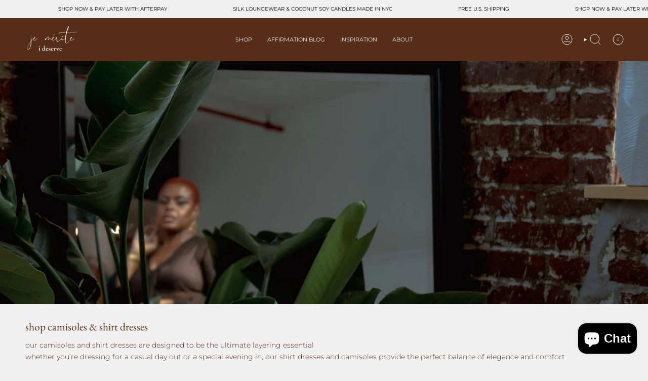

--- FILE ---
content_type: text/html; charset=utf-8
request_url: https://jemerite.com/collections/tops
body_size: 44071
content:
<!doctype html>
<html class="no-js no-touch supports-no-cookies" lang="en">
  
<head>
  <meta charset="UTF-8">
  <meta http-equiv="X-UA-Compatible" content="IE=edge">
  <meta name="viewport" content="width=device-width, initial-scale=1.0">
  <meta name="theme-color" content="#562d18">
  <link rel="canonical" href="https://jemerite.com/collections/tops">
  <!-- ======================= Broadcast Theme V5.7.0 ========================= -->

  <link href="//jemerite.com/cdn/shop/t/35/assets/theme.css?v=163046868076103302191768015805" as="style" rel="preload">
  <link href="//jemerite.com/cdn/shop/t/35/assets/vendor.js?v=37228463622838409191768015805" as="script" rel="preload">
  <link href="//jemerite.com/cdn/shop/t/35/assets/theme.js?v=174227719497575118831768015805" as="script" rel="preload">
<style data-shopify>.loading { position: fixed; top: 0; left: 0; z-index: 99999; width: 100%; height: 100%; background: var(--bg); transition: opacity 0.2s ease-out, visibility 0.2s ease-out; }
    body.is-loaded .loading { opacity: 0; visibility: hidden; pointer-events: none; }
    .loading__image__holder { position: absolute; top: 0; left: 0; width: 100%; height: 100%; font-size: 0; display: flex; align-items: center; justify-content: center; }
    .loading__image__holder:nth-child(2) { opacity: 0; }
    .loading__image { max-width: 100px; max-height: 100px; object-fit: contain; }
    .loading--animate .loading__image__holder:nth-child(1) { animation: pulse1 2s infinite ease-in-out; }
    .loading--animate .loading__image__holder:nth-child(2) { animation: pulse2 2s infinite ease-in-out; }
    @keyframes pulse1 {
      0% { opacity: 1; }
      50% { opacity: 0; }
      100% { opacity: 1; }
    }
    @keyframes pulse2 {
      0% { opacity: 0; }
      50% { opacity: 1; }
      100% { opacity: 0; }
    }</style>
    <link rel="icon" type="image/png" href="//jemerite.com/cdn/shop/files/5_copy.jpg?crop=center&height=32&v=1689793507&width=32">
  

  <!-- Title and description ================================================ -->
  
  <title>
    
    shop camisoles &amp; shirt dresses
    
    
    
      &ndash; je mérite, i deserve
    
  </title>

  
    <meta name="description" content="our camisoles and shirt dresses are designed to be the ultimate layering essential whether you’re dressing for a casual day out or a special evening in, our shirt dresses and camisoles provide the perfect balance of elegance and comfort">
  

  <meta property="og:site_name" content="je mérite, i deserve">
<meta property="og:url" content="https://jemerite.com/collections/tops">
<meta property="og:title" content="shop camisoles &amp; shirt dresses">
<meta property="og:type" content="product.group">
<meta property="og:description" content="our camisoles and shirt dresses are designed to be the ultimate layering essential whether you’re dressing for a casual day out or a special evening in, our shirt dresses and camisoles provide the perfect balance of elegance and comfort"><meta property="og:image" content="http://jemerite.com/cdn/shop/collections/Collections_6.png?v=1691523967">
  <meta property="og:image:secure_url" content="https://jemerite.com/cdn/shop/collections/Collections_6.png?v=1691523967">
  <meta property="og:image:width" content="2981">
  <meta property="og:image:height" content="4472"><meta name="twitter:card" content="summary_large_image">
<meta name="twitter:title" content="shop camisoles &amp; shirt dresses">
<meta name="twitter:description" content="our camisoles and shirt dresses are designed to be the ultimate layering essential whether you’re dressing for a casual day out or a special evening in, our shirt dresses and camisoles provide the perfect balance of elegance and comfort">

  <!-- CSS ================================================================== -->
  <style data-shopify>
@font-face {
  font-family: "EB Garamond";
  font-weight: 400;
  font-style: normal;
  font-display: swap;
  src: url("//jemerite.com/cdn/fonts/ebgaramond/ebgaramond_n4.f03b4ad40330b0ec2af5bb96f169ce0df8a12bc0.woff2") format("woff2"),
       url("//jemerite.com/cdn/fonts/ebgaramond/ebgaramond_n4.73939a8b7fe7c6b6b560b459d64db062f2ba1a29.woff") format("woff");
}

    @font-face {
  font-family: Montserrat;
  font-weight: 300;
  font-style: normal;
  font-display: swap;
  src: url("//jemerite.com/cdn/fonts/montserrat/montserrat_n3.29e699231893fd243e1620595067294bb067ba2a.woff2") format("woff2"),
       url("//jemerite.com/cdn/fonts/montserrat/montserrat_n3.64ed56f012a53c08a49d49bd7e0c8d2f46119150.woff") format("woff");
}

    @font-face {
  font-family: Montserrat;
  font-weight: 400;
  font-style: normal;
  font-display: swap;
  src: url("//jemerite.com/cdn/fonts/montserrat/montserrat_n4.81949fa0ac9fd2021e16436151e8eaa539321637.woff2") format("woff2"),
       url("//jemerite.com/cdn/fonts/montserrat/montserrat_n4.a6c632ca7b62da89c3594789ba828388aac693fe.woff") format("woff");
}


    
      @font-face {
  font-family: "EB Garamond";
  font-weight: 500;
  font-style: normal;
  font-display: swap;
  src: url("//jemerite.com/cdn/fonts/ebgaramond/ebgaramond_n5.3e25a5488beb55ca397c46b6a35ec00e32bd7588.woff2") format("woff2"),
       url("//jemerite.com/cdn/fonts/ebgaramond/ebgaramond_n5.abced48e0ce998fe3fda80b5d5329505f19714c6.woff") format("woff");
}

    

    
      @font-face {
  font-family: Montserrat;
  font-weight: 400;
  font-style: normal;
  font-display: swap;
  src: url("//jemerite.com/cdn/fonts/montserrat/montserrat_n4.81949fa0ac9fd2021e16436151e8eaa539321637.woff2") format("woff2"),
       url("//jemerite.com/cdn/fonts/montserrat/montserrat_n4.a6c632ca7b62da89c3594789ba828388aac693fe.woff") format("woff");
}

    

    
    

    
      @font-face {
  font-family: Montserrat;
  font-weight: 300;
  font-style: italic;
  font-display: swap;
  src: url("//jemerite.com/cdn/fonts/montserrat/montserrat_i3.9cfee8ab0b9b229ed9a7652dff7d786e45a01df2.woff2") format("woff2"),
       url("//jemerite.com/cdn/fonts/montserrat/montserrat_i3.68df04ba4494b4612ed6f9bf46b6c06246fa2fa4.woff") format("woff");
}

    

    
      @font-face {
  font-family: Montserrat;
  font-weight: 400;
  font-style: italic;
  font-display: swap;
  src: url("//jemerite.com/cdn/fonts/montserrat/montserrat_i4.5a4ea298b4789e064f62a29aafc18d41f09ae59b.woff2") format("woff2"),
       url("//jemerite.com/cdn/fonts/montserrat/montserrat_i4.072b5869c5e0ed5b9d2021e4c2af132e16681ad2.woff") format("woff");
}

    
  </style>

  
<style data-shopify>

:root {--scrollbar-width: 0px;





--COLOR-VIDEO-BG: #e3e3e3;
--COLOR-BG-BRIGHTER: #e3e3e3;--COLOR-BG: #f0f0f0;--COLOR-BG-ALPHA-25: rgba(240, 240, 240, 0.25);
--COLOR-BG-TRANSPARENT: rgba(240, 240, 240, 0);
--COLOR-BG-SECONDARY: #f0f0f0;
--COLOR-BG-SECONDARY-LIGHTEN: #ffffff;
--COLOR-BG-RGB: 240, 240, 240;

--COLOR-TEXT-DARK: #000000;
--COLOR-TEXT: #000000;
--COLOR-TEXT-LIGHT: #484848;


/* === Opacity shades of grey ===*/
--COLOR-A5:  rgba(0, 0, 0, 0.05);
--COLOR-A10: rgba(0, 0, 0, 0.1);
--COLOR-A15: rgba(0, 0, 0, 0.15);
--COLOR-A20: rgba(0, 0, 0, 0.2);
--COLOR-A25: rgba(0, 0, 0, 0.25);
--COLOR-A30: rgba(0, 0, 0, 0.3);
--COLOR-A35: rgba(0, 0, 0, 0.35);
--COLOR-A40: rgba(0, 0, 0, 0.4);
--COLOR-A45: rgba(0, 0, 0, 0.45);
--COLOR-A50: rgba(0, 0, 0, 0.5);
--COLOR-A55: rgba(0, 0, 0, 0.55);
--COLOR-A60: rgba(0, 0, 0, 0.6);
--COLOR-A65: rgba(0, 0, 0, 0.65);
--COLOR-A70: rgba(0, 0, 0, 0.7);
--COLOR-A75: rgba(0, 0, 0, 0.75);
--COLOR-A80: rgba(0, 0, 0, 0.8);
--COLOR-A85: rgba(0, 0, 0, 0.85);
--COLOR-A90: rgba(0, 0, 0, 0.9);
--COLOR-A95: rgba(0, 0, 0, 0.95);

--COLOR-BORDER: rgb(240, 240, 240);
--COLOR-BORDER-LIGHT: #f0f0f0;
--COLOR-BORDER-HAIRLINE: #e8e8e8;
--COLOR-BORDER-DARK: #bdbdbd;/* === Bright color ===*/
--COLOR-PRIMARY: #562d18;
--COLOR-PRIMARY-HOVER: #1d0d06;
--COLOR-PRIMARY-FADE: rgba(86, 45, 24, 0.05);
--COLOR-PRIMARY-FADE-HOVER: rgba(86, 45, 24, 0.1);
--COLOR-PRIMARY-LIGHT: #e26425;--COLOR-PRIMARY-OPPOSITE: #ffffff;



/* === link Color ===*/
--COLOR-LINK: #000000;
--COLOR-LINK-HOVER: rgba(0, 0, 0, 0.7);
--COLOR-LINK-FADE: rgba(0, 0, 0, 0.05);
--COLOR-LINK-FADE-HOVER: rgba(0, 0, 0, 0.1);--COLOR-LINK-OPPOSITE: #ffffff;


/* === Product grid sale tags ===*/
--COLOR-SALE-BG: #f0f0f0;
--COLOR-SALE-TEXT: #562d18;

/* === Product grid badges ===*/
--COLOR-BADGE-BG: #f0f0f0;
--COLOR-BADGE-TEXT: #562d18;

/* === Product sale color ===*/
--COLOR-SALE: #562d18;

/* === Gray background on Product grid items ===*/--filter-bg: 1.0;/* === Helper colors for form error states ===*/
--COLOR-ERROR: #721C24;
--COLOR-ERROR-BG: #F8D7DA;
--COLOR-ERROR-BORDER: #F5C6CB;



  --RADIUS: 0px;
  --RADIUS-SELECT: 0px;

--COLOR-HEADER-BG: #562d18;--COLOR-HEADER-BG-TRANSPARENT: rgba(86, 45, 24, 0);
--COLOR-HEADER-LINK: #f0f0f0;
--COLOR-HEADER-LINK-HOVER: rgba(240, 240, 240, 0.7);

--COLOR-MENU-BG: #562d18;
--COLOR-MENU-LINK: #f0f0f0;
--COLOR-MENU-LINK-HOVER: rgba(240, 240, 240, 0.7);
--COLOR-SUBMENU-BG: #562d18;
--COLOR-SUBMENU-LINK: #f0f0f0;
--COLOR-SUBMENU-LINK-HOVER: rgba(240, 240, 240, 0.7);
--COLOR-SUBMENU-TEXT-LIGHT: #c2b6af;
--COLOR-MENU-TRANSPARENT: #f0f0f0;
--COLOR-MENU-TRANSPARENT-HOVER: rgba(240, 240, 240, 0.7);--COLOR-FOOTER-BG: #f0f0f0;
--COLOR-FOOTER-BG-HAIRLINE: #e8e8e8;
--COLOR-FOOTER-TEXT: #000000;
--COLOR-FOOTER-TEXT-A35: rgba(0, 0, 0, 0.35);
--COLOR-FOOTER-TEXT-A75: rgba(0, 0, 0, 0.75);
--COLOR-FOOTER-LINK: #000000;
--COLOR-FOOTER-LINK-HOVER: rgba(0, 0, 0, 0.7);
--COLOR-FOOTER-BORDER: rgba(0,0,0,0);

--TRANSPARENT: rgba(255, 255, 255, 0);

/* === Default overlay opacity ===*/
--overlay-opacity: 0;
--underlay-opacity: 1;
--underlay-bg: rgba(0,0,0,0.4);

/* === Custom Cursor ===*/
--ICON-ZOOM-IN: url( "//jemerite.com/cdn/shop/t/35/assets/icon-zoom-in.svg?v=182473373117644429561768015805" );
--ICON-ZOOM-OUT: url( "//jemerite.com/cdn/shop/t/35/assets/icon-zoom-out.svg?v=101497157853986683871768015805" );

/* === Custom Icons ===*/


  
  --ICON-ADD-BAG: url( "//jemerite.com/cdn/shop/t/35/assets/icon-add-bag.svg?v=23763382405227654651768015805" );
  --ICON-ADD-CART: url( "//jemerite.com/cdn/shop/t/35/assets/icon-add-cart.svg?v=3962293684743587821768015805" );
  --ICON-ARROW-LEFT: url( "//jemerite.com/cdn/shop/t/35/assets/icon-arrow-left.svg?v=136066145774695772731768015805" );
  --ICON-ARROW-RIGHT: url( "//jemerite.com/cdn/shop/t/35/assets/icon-arrow-right.svg?v=150928298113663093401768015805" );
  --ICON-SELECT: url("//jemerite.com/cdn/shop/t/35/assets/icon-select.svg?v=167170173659852274001768015805");


--PRODUCT-GRID-ASPECT-RATIO: 100%;

/* === Typography ===*/
--FONT-WEIGHT-BODY: 300;
--FONT-WEIGHT-BODY-BOLD: 400;

--FONT-STACK-BODY: Montserrat, sans-serif;
--FONT-STYLE-BODY: normal;
--FONT-STYLE-BODY-ITALIC: italic;
--FONT-ADJUST-BODY: 0.85;

--LETTER-SPACING-BODY: 0.0em;

--FONT-WEIGHT-HEADING: 400;
--FONT-WEIGHT-HEADING-BOLD: 500;

--FONT-UPPERCASE-HEADING: none;
--LETTER-SPACING-HEADING: 0.0em;

--FONT-STACK-HEADING: "EB Garamond", serif;
--FONT-STYLE-HEADING: normal;
--FONT-STYLE-HEADING-ITALIC: italic;
--FONT-ADJUST-HEADING: 0.8;

--FONT-WEIGHT-SUBHEADING: 400;
--FONT-WEIGHT-SUBHEADING-BOLD: 500;

--FONT-STACK-SUBHEADING: "EB Garamond", serif;
--FONT-STYLE-SUBHEADING: normal;
--FONT-STYLE-SUBHEADING-ITALIC: italic;
--FONT-ADJUST-SUBHEADING: 1.0;

--FONT-UPPERCASE-SUBHEADING: none;
--LETTER-SPACING-SUBHEADING: 0.0em;

--FONT-STACK-NAV: Montserrat, sans-serif;
--FONT-STYLE-NAV: normal;
--FONT-STYLE-NAV-ITALIC: italic;
--FONT-ADJUST-NAV: 0.8;

--FONT-WEIGHT-NAV: 300;
--FONT-WEIGHT-NAV-BOLD: 400;

--LETTER-SPACING-NAV: 0.0em;

--FONT-SIZE-BASE: 0.85rem;
--FONT-SIZE-BASE-PERCENT: 0.85;

/* === Parallax ===*/
--PARALLAX-STRENGTH-MIN: 120.0%;
--PARALLAX-STRENGTH-MAX: 130.0%;--COLUMNS: 4;
--COLUMNS-MEDIUM: 3;
--COLUMNS-SMALL: 2;
--COLUMNS-MOBILE: 1;--LAYOUT-OUTER: 50px;
  --LAYOUT-GUTTER: 32px;
  --LAYOUT-OUTER-MEDIUM: 30px;
  --LAYOUT-GUTTER-MEDIUM: 22px;
  --LAYOUT-OUTER-SMALL: 16px;
  --LAYOUT-GUTTER-SMALL: 16px;--base-animation-delay: 0ms;
--line-height-normal: 1.375; /* Equals to line-height: normal; */--SIDEBAR-WIDTH: 288px;
  --SIDEBAR-WIDTH-MEDIUM: 258px;--DRAWER-WIDTH: 380px;--ICON-STROKE-WIDTH: 1px;/* === Button General ===*/
--BTN-FONT-STACK: Montserrat, sans-serif;
--BTN-FONT-WEIGHT: 400;
--BTN-FONT-STYLE: normal;
--BTN-FONT-SIZE: 12px;

--BTN-LETTER-SPACING: 0.075em;
--BTN-UPPERCASE: uppercase;
--BTN-TEXT-ARROW-OFFSET: -1px;

/* === Button Primary ===*/
--BTN-PRIMARY-BORDER-COLOR: #562d18;
--BTN-PRIMARY-BG-COLOR: #562d18;
--BTN-PRIMARY-TEXT-COLOR: #f0f0f0;


  --BTN-PRIMARY-BG-COLOR-BRIGHTER: #7e4223;


/* === Button Secondary ===*/
--BTN-SECONDARY-BORDER-COLOR: #562d18;
--BTN-SECONDARY-BG-COLOR: #f0f0f0;
--BTN-SECONDARY-TEXT-COLOR: #562d18;


  --BTN-SECONDARY-BG-COLOR-BRIGHTER: #e3e3e3;


/* === Button White ===*/
--TEXT-BTN-BORDER-WHITE: #fff;
--TEXT-BTN-BG-WHITE: #fff;
--TEXT-BTN-WHITE: #000;
--TEXT-BTN-BG-WHITE-BRIGHTER: #f2f2f2;

/* === Button Black ===*/
--TEXT-BTN-BG-BLACK: #000;
--TEXT-BTN-BORDER-BLACK: #000;
--TEXT-BTN-BLACK: #fff;
--TEXT-BTN-BG-BLACK-BRIGHTER: #1a1a1a;

/* === Default Cart Gradient ===*/

--FREE-SHIPPING-GRADIENT: linear-gradient(to right, var(--COLOR-PRIMARY-LIGHT) 0%, var(--COLOR-PRIMARY) 100%);

/* === Swatch Size ===*/
--swatch-size-filters: calc(1.15rem * var(--FONT-ADJUST-BODY));
--swatch-size-product: calc(2.2rem * var(--FONT-ADJUST-BODY));
}

/* === Backdrop ===*/
::backdrop {
  --underlay-opacity: 1;
  --underlay-bg: rgba(0,0,0,0.4);
}
</style>


  <link href="//jemerite.com/cdn/shop/t/35/assets/theme.css?v=163046868076103302191768015805" rel="stylesheet" type="text/css" media="all" />
<link href="//jemerite.com/cdn/shop/t/35/assets/swatches.css?v=157844926215047500451768015805" as="style" rel="preload">
    <link href="//jemerite.com/cdn/shop/t/35/assets/swatches.css?v=157844926215047500451768015805" rel="stylesheet" type="text/css" media="all" />
<style data-shopify>.swatches {
    --noire: #000000;--white: #fafafa;--blank: url(//jemerite.com/cdn/shop/files/blank_small.png?6159);--yellow-chartreuse: #efff80;--argento: #E0E0E0;--burgundy: #741359;--aubergine: #741359;--perle-noire: url(//jemerite.com/cdn/shop/files/Untitled0020_small.jpg?v=12906858321591799013);--citron: #f5ffcd;--perle-noire-embellished: url(//jemerite.com/cdn/shop/files/Untitled0020_small.jpg?v=12906858321591799013);--lavender: #E6E6FF;--blush: #F7EEED;
  }</style>
<script>
    if (window.navigator.userAgent.indexOf('MSIE ') > 0 || window.navigator.userAgent.indexOf('Trident/') > 0) {
      document.documentElement.className = document.documentElement.className + ' ie';

      var scripts = document.getElementsByTagName('script')[0];
      var polyfill = document.createElement("script");
      polyfill.defer = true;
      polyfill.src = "//jemerite.com/cdn/shop/t/35/assets/ie11.js?v=144489047535103983231768015805";

      scripts.parentNode.insertBefore(polyfill, scripts);
    } else {
      document.documentElement.className = document.documentElement.className.replace('no-js', 'js');
    }

    document.documentElement.style.setProperty('--scrollbar-width', `${getScrollbarWidth()}px`);

    function getScrollbarWidth() {
      // Creating invisible container
      const outer = document.createElement('div');
      outer.style.visibility = 'hidden';
      outer.style.overflow = 'scroll'; // forcing scrollbar to appear
      outer.style.msOverflowStyle = 'scrollbar'; // needed for WinJS apps
      document.documentElement.appendChild(outer);

      // Creating inner element and placing it in the container
      const inner = document.createElement('div');
      outer.appendChild(inner);

      // Calculating difference between container's full width and the child width
      const scrollbarWidth = outer.offsetWidth - inner.offsetWidth;

      // Removing temporary elements from the DOM
      outer.parentNode.removeChild(outer);

      return scrollbarWidth;
    }

    let root = '/';
    if (root[root.length - 1] !== '/') {
      root = root + '/';
    }

    window.theme = {
      routes: {
        root: root,
        cart_url: '/cart',
        cart_add_url: '/cart/add',
        cart_change_url: '/cart/change',
        product_recommendations_url: '/recommendations/products',
        predictive_search_url: '/search/suggest',
        addresses_url: '/account/addresses'
      },
      assets: {
        photoswipe: '//jemerite.com/cdn/shop/t/35/assets/photoswipe.js?v=162613001030112971491768015805',
        smoothscroll: '//jemerite.com/cdn/shop/t/35/assets/smoothscroll.js?v=37906625415260927261768015805',
      },
      strings: {
        addToCart: "Add to cart",
        cartAcceptanceError: "You must accept our terms and conditions.",
        soldOut: "Sold Out",
        from: "From",
        preOrder: "Pre-order",
        sale: "Sale",
        subscription: "Subscription",
        unavailable: "Unavailable",
        unitPrice: "Unit price",
        unitPriceSeparator: "per",
        shippingCalcSubmitButton: "Calculate shipping",
        shippingCalcSubmitButtonDisabled: "Calculating...",
        selectValue: "Select value",
        selectColor: "Select color",
        oneColor: "color",
        otherColor: "colors",
        upsellAddToCart: "Add",
        free: "Free",
        swatchesColor: "Color, Colour",
        sku: "SKU",
      },
      settings: {
        cartType: "page",
        customerLoggedIn: null ? true : false,
        enableQuickAdd: true,
        enableAnimations: true,
        variantOnSale: false,
        collectionSwatchStyle: "text-slider",
        swatchesType: "disabled"
      },
      sliderArrows: {
        prev: '<button type="button" class="slider__button slider__button--prev" data-button-arrow data-button-prev>' + "Previous" + '</button>',
        next: '<button type="button" class="slider__button slider__button--next" data-button-arrow data-button-next>' + "Next" + '</button>',
      },
      moneyFormat: false ? "${{amount}} USD" : "${{amount}}",
      moneyWithoutCurrencyFormat: "${{amount}}",
      moneyWithCurrencyFormat: "${{amount}} USD",
      subtotal: 0,
      info: {
        name: 'broadcast'
      },
      version: '5.7.0'
    };

    let windowInnerHeight = window.innerHeight;
    document.documentElement.style.setProperty('--full-height', `${windowInnerHeight}px`);
    document.documentElement.style.setProperty('--three-quarters', `${windowInnerHeight * 0.75}px`);
    document.documentElement.style.setProperty('--two-thirds', `${windowInnerHeight * 0.66}px`);
    document.documentElement.style.setProperty('--one-half', `${windowInnerHeight * 0.5}px`);
    document.documentElement.style.setProperty('--one-third', `${windowInnerHeight * 0.33}px`);
    document.documentElement.style.setProperty('--one-fifth', `${windowInnerHeight * 0.2}px`);
  </script>

  

  <!-- Theme Javascript ============================================================== -->
  <script src="//jemerite.com/cdn/shop/t/35/assets/vendor.js?v=37228463622838409191768015805" defer="defer"></script>
  <script src="//jemerite.com/cdn/shop/t/35/assets/theme.js?v=174227719497575118831768015805" defer="defer"></script><!-- Shopify app scripts =========================================================== -->

  <script>window.performance && window.performance.mark && window.performance.mark('shopify.content_for_header.start');</script><meta name="google-site-verification" content="sGHu_dfUH0LZ-tu-dxCRiDBeDNf7he8FXWNU2EgRiYI">
<meta name="facebook-domain-verification" content="2zngn0f6qu57tfhvbr7448ovodweqb">
<meta id="shopify-digital-wallet" name="shopify-digital-wallet" content="/79975121209/digital_wallets/dialog">
<meta name="shopify-checkout-api-token" content="ad829ca013e62354c56ec02ca90df7fd">
<meta id="in-context-paypal-metadata" data-shop-id="79975121209" data-venmo-supported="false" data-environment="production" data-locale="en_US" data-paypal-v4="true" data-currency="USD">
<link rel="alternate" type="application/atom+xml" title="Feed" href="/collections/tops.atom" />
<link rel="next" href="/collections/tops?page=2">
<link rel="alternate" type="application/json+oembed" href="https://jemerite.com/collections/tops.oembed">
<script async="async" src="/checkouts/internal/preloads.js?locale=en-US"></script>
<link rel="preconnect" href="https://shop.app" crossorigin="anonymous">
<script async="async" src="https://shop.app/checkouts/internal/preloads.js?locale=en-US&shop_id=79975121209" crossorigin="anonymous"></script>
<script id="apple-pay-shop-capabilities" type="application/json">{"shopId":79975121209,"countryCode":"US","currencyCode":"USD","merchantCapabilities":["supports3DS"],"merchantId":"gid:\/\/shopify\/Shop\/79975121209","merchantName":"je mérite, i deserve","requiredBillingContactFields":["postalAddress","email","phone"],"requiredShippingContactFields":["postalAddress","email","phone"],"shippingType":"shipping","supportedNetworks":["visa","masterCard","amex","discover","elo","jcb"],"total":{"type":"pending","label":"je mérite, i deserve","amount":"1.00"},"shopifyPaymentsEnabled":true,"supportsSubscriptions":true}</script>
<script id="shopify-features" type="application/json">{"accessToken":"ad829ca013e62354c56ec02ca90df7fd","betas":["rich-media-storefront-analytics"],"domain":"jemerite.com","predictiveSearch":true,"shopId":79975121209,"locale":"en"}</script>
<script>var Shopify = Shopify || {};
Shopify.shop = "tamaracharese-1999.myshopify.com";
Shopify.locale = "en";
Shopify.currency = {"active":"USD","rate":"1.0"};
Shopify.country = "US";
Shopify.theme = {"name":"W\/W 2026 - Je Mérite - je mérite l'amour","id":183896047929,"schema_name":"Broadcast","schema_version":"5.7.0","theme_store_id":868,"role":"main"};
Shopify.theme.handle = "null";
Shopify.theme.style = {"id":null,"handle":null};
Shopify.cdnHost = "jemerite.com/cdn";
Shopify.routes = Shopify.routes || {};
Shopify.routes.root = "/";</script>
<script type="module">!function(o){(o.Shopify=o.Shopify||{}).modules=!0}(window);</script>
<script>!function(o){function n(){var o=[];function n(){o.push(Array.prototype.slice.apply(arguments))}return n.q=o,n}var t=o.Shopify=o.Shopify||{};t.loadFeatures=n(),t.autoloadFeatures=n()}(window);</script>
<script>
  window.ShopifyPay = window.ShopifyPay || {};
  window.ShopifyPay.apiHost = "shop.app\/pay";
  window.ShopifyPay.redirectState = null;
</script>
<script id="shop-js-analytics" type="application/json">{"pageType":"collection"}</script>
<script defer="defer" async type="module" src="//jemerite.com/cdn/shopifycloud/shop-js/modules/v2/client.init-shop-cart-sync_C5BV16lS.en.esm.js"></script>
<script defer="defer" async type="module" src="//jemerite.com/cdn/shopifycloud/shop-js/modules/v2/chunk.common_CygWptCX.esm.js"></script>
<script type="module">
  await import("//jemerite.com/cdn/shopifycloud/shop-js/modules/v2/client.init-shop-cart-sync_C5BV16lS.en.esm.js");
await import("//jemerite.com/cdn/shopifycloud/shop-js/modules/v2/chunk.common_CygWptCX.esm.js");

  window.Shopify.SignInWithShop?.initShopCartSync?.({"fedCMEnabled":true,"windoidEnabled":true});

</script>
<script>
  window.Shopify = window.Shopify || {};
  if (!window.Shopify.featureAssets) window.Shopify.featureAssets = {};
  window.Shopify.featureAssets['shop-js'] = {"shop-cart-sync":["modules/v2/client.shop-cart-sync_ZFArdW7E.en.esm.js","modules/v2/chunk.common_CygWptCX.esm.js"],"init-fed-cm":["modules/v2/client.init-fed-cm_CmiC4vf6.en.esm.js","modules/v2/chunk.common_CygWptCX.esm.js"],"shop-button":["modules/v2/client.shop-button_tlx5R9nI.en.esm.js","modules/v2/chunk.common_CygWptCX.esm.js"],"shop-cash-offers":["modules/v2/client.shop-cash-offers_DOA2yAJr.en.esm.js","modules/v2/chunk.common_CygWptCX.esm.js","modules/v2/chunk.modal_D71HUcav.esm.js"],"init-windoid":["modules/v2/client.init-windoid_sURxWdc1.en.esm.js","modules/v2/chunk.common_CygWptCX.esm.js"],"shop-toast-manager":["modules/v2/client.shop-toast-manager_ClPi3nE9.en.esm.js","modules/v2/chunk.common_CygWptCX.esm.js"],"init-shop-email-lookup-coordinator":["modules/v2/client.init-shop-email-lookup-coordinator_B8hsDcYM.en.esm.js","modules/v2/chunk.common_CygWptCX.esm.js"],"init-shop-cart-sync":["modules/v2/client.init-shop-cart-sync_C5BV16lS.en.esm.js","modules/v2/chunk.common_CygWptCX.esm.js"],"avatar":["modules/v2/client.avatar_BTnouDA3.en.esm.js"],"pay-button":["modules/v2/client.pay-button_FdsNuTd3.en.esm.js","modules/v2/chunk.common_CygWptCX.esm.js"],"init-customer-accounts":["modules/v2/client.init-customer-accounts_DxDtT_ad.en.esm.js","modules/v2/client.shop-login-button_C5VAVYt1.en.esm.js","modules/v2/chunk.common_CygWptCX.esm.js","modules/v2/chunk.modal_D71HUcav.esm.js"],"init-shop-for-new-customer-accounts":["modules/v2/client.init-shop-for-new-customer-accounts_ChsxoAhi.en.esm.js","modules/v2/client.shop-login-button_C5VAVYt1.en.esm.js","modules/v2/chunk.common_CygWptCX.esm.js","modules/v2/chunk.modal_D71HUcav.esm.js"],"shop-login-button":["modules/v2/client.shop-login-button_C5VAVYt1.en.esm.js","modules/v2/chunk.common_CygWptCX.esm.js","modules/v2/chunk.modal_D71HUcav.esm.js"],"init-customer-accounts-sign-up":["modules/v2/client.init-customer-accounts-sign-up_CPSyQ0Tj.en.esm.js","modules/v2/client.shop-login-button_C5VAVYt1.en.esm.js","modules/v2/chunk.common_CygWptCX.esm.js","modules/v2/chunk.modal_D71HUcav.esm.js"],"shop-follow-button":["modules/v2/client.shop-follow-button_Cva4Ekp9.en.esm.js","modules/v2/chunk.common_CygWptCX.esm.js","modules/v2/chunk.modal_D71HUcav.esm.js"],"checkout-modal":["modules/v2/client.checkout-modal_BPM8l0SH.en.esm.js","modules/v2/chunk.common_CygWptCX.esm.js","modules/v2/chunk.modal_D71HUcav.esm.js"],"lead-capture":["modules/v2/client.lead-capture_Bi8yE_yS.en.esm.js","modules/v2/chunk.common_CygWptCX.esm.js","modules/v2/chunk.modal_D71HUcav.esm.js"],"shop-login":["modules/v2/client.shop-login_D6lNrXab.en.esm.js","modules/v2/chunk.common_CygWptCX.esm.js","modules/v2/chunk.modal_D71HUcav.esm.js"],"payment-terms":["modules/v2/client.payment-terms_CZxnsJam.en.esm.js","modules/v2/chunk.common_CygWptCX.esm.js","modules/v2/chunk.modal_D71HUcav.esm.js"]};
</script>
<script>(function() {
  var isLoaded = false;
  function asyncLoad() {
    if (isLoaded) return;
    isLoaded = true;
    var urls = ["https:\/\/cdn.nfcube.com\/instafeed-f02ff16a0a9183a41a0dd0336d92fb33.js?shop=tamaracharese-1999.myshopify.com","https:\/\/static.shareasale.com\/json\/shopify\/shareasale-tracking.js?sasmid=159702\u0026ssmtid=102097\u0026shop=tamaracharese-1999.myshopify.com","https:\/\/xp.audience.io\/sdk.js?shop=tamaracharese-1999.myshopify.com"];
    for (var i = 0; i < urls.length; i++) {
      var s = document.createElement('script');
      s.type = 'text/javascript';
      s.async = true;
      s.src = urls[i];
      var x = document.getElementsByTagName('script')[0];
      x.parentNode.insertBefore(s, x);
    }
  };
  if(window.attachEvent) {
    window.attachEvent('onload', asyncLoad);
  } else {
    window.addEventListener('load', asyncLoad, false);
  }
})();</script>
<script id="__st">var __st={"a":79975121209,"offset":-18000,"reqid":"7570c784-e656-4573-9ef1-8ffd5ddc3a3c-1768786902","pageurl":"jemerite.com\/collections\/tops","u":"ecf6e48b475b","p":"collection","rtyp":"collection","rid":456071348537};</script>
<script>window.ShopifyPaypalV4VisibilityTracking = true;</script>
<script id="captcha-bootstrap">!function(){'use strict';const t='contact',e='account',n='new_comment',o=[[t,t],['blogs',n],['comments',n],[t,'customer']],c=[[e,'customer_login'],[e,'guest_login'],[e,'recover_customer_password'],[e,'create_customer']],r=t=>t.map((([t,e])=>`form[action*='/${t}']:not([data-nocaptcha='true']) input[name='form_type'][value='${e}']`)).join(','),a=t=>()=>t?[...document.querySelectorAll(t)].map((t=>t.form)):[];function s(){const t=[...o],e=r(t);return a(e)}const i='password',u='form_key',d=['recaptcha-v3-token','g-recaptcha-response','h-captcha-response',i],f=()=>{try{return window.sessionStorage}catch{return}},m='__shopify_v',_=t=>t.elements[u];function p(t,e,n=!1){try{const o=window.sessionStorage,c=JSON.parse(o.getItem(e)),{data:r}=function(t){const{data:e,action:n}=t;return t[m]||n?{data:e,action:n}:{data:t,action:n}}(c);for(const[e,n]of Object.entries(r))t.elements[e]&&(t.elements[e].value=n);n&&o.removeItem(e)}catch(o){console.error('form repopulation failed',{error:o})}}const l='form_type',E='cptcha';function T(t){t.dataset[E]=!0}const w=window,h=w.document,L='Shopify',v='ce_forms',y='captcha';let A=!1;((t,e)=>{const n=(g='f06e6c50-85a8-45c8-87d0-21a2b65856fe',I='https://cdn.shopify.com/shopifycloud/storefront-forms-hcaptcha/ce_storefront_forms_captcha_hcaptcha.v1.5.2.iife.js',D={infoText:'Protected by hCaptcha',privacyText:'Privacy',termsText:'Terms'},(t,e,n)=>{const o=w[L][v],c=o.bindForm;if(c)return c(t,g,e,D).then(n);var r;o.q.push([[t,g,e,D],n]),r=I,A||(h.body.append(Object.assign(h.createElement('script'),{id:'captcha-provider',async:!0,src:r})),A=!0)});var g,I,D;w[L]=w[L]||{},w[L][v]=w[L][v]||{},w[L][v].q=[],w[L][y]=w[L][y]||{},w[L][y].protect=function(t,e){n(t,void 0,e),T(t)},Object.freeze(w[L][y]),function(t,e,n,w,h,L){const[v,y,A,g]=function(t,e,n){const i=e?o:[],u=t?c:[],d=[...i,...u],f=r(d),m=r(i),_=r(d.filter((([t,e])=>n.includes(e))));return[a(f),a(m),a(_),s()]}(w,h,L),I=t=>{const e=t.target;return e instanceof HTMLFormElement?e:e&&e.form},D=t=>v().includes(t);t.addEventListener('submit',(t=>{const e=I(t);if(!e)return;const n=D(e)&&!e.dataset.hcaptchaBound&&!e.dataset.recaptchaBound,o=_(e),c=g().includes(e)&&(!o||!o.value);(n||c)&&t.preventDefault(),c&&!n&&(function(t){try{if(!f())return;!function(t){const e=f();if(!e)return;const n=_(t);if(!n)return;const o=n.value;o&&e.removeItem(o)}(t);const e=Array.from(Array(32),(()=>Math.random().toString(36)[2])).join('');!function(t,e){_(t)||t.append(Object.assign(document.createElement('input'),{type:'hidden',name:u})),t.elements[u].value=e}(t,e),function(t,e){const n=f();if(!n)return;const o=[...t.querySelectorAll(`input[type='${i}']`)].map((({name:t})=>t)),c=[...d,...o],r={};for(const[a,s]of new FormData(t).entries())c.includes(a)||(r[a]=s);n.setItem(e,JSON.stringify({[m]:1,action:t.action,data:r}))}(t,e)}catch(e){console.error('failed to persist form',e)}}(e),e.submit())}));const S=(t,e)=>{t&&!t.dataset[E]&&(n(t,e.some((e=>e===t))),T(t))};for(const o of['focusin','change'])t.addEventListener(o,(t=>{const e=I(t);D(e)&&S(e,y())}));const B=e.get('form_key'),M=e.get(l),P=B&&M;t.addEventListener('DOMContentLoaded',(()=>{const t=y();if(P)for(const e of t)e.elements[l].value===M&&p(e,B);[...new Set([...A(),...v().filter((t=>'true'===t.dataset.shopifyCaptcha))])].forEach((e=>S(e,t)))}))}(h,new URLSearchParams(w.location.search),n,t,e,['guest_login'])})(!0,!0)}();</script>
<script integrity="sha256-4kQ18oKyAcykRKYeNunJcIwy7WH5gtpwJnB7kiuLZ1E=" data-source-attribution="shopify.loadfeatures" defer="defer" src="//jemerite.com/cdn/shopifycloud/storefront/assets/storefront/load_feature-a0a9edcb.js" crossorigin="anonymous"></script>
<script crossorigin="anonymous" defer="defer" src="//jemerite.com/cdn/shopifycloud/storefront/assets/shopify_pay/storefront-65b4c6d7.js?v=20250812"></script>
<script data-source-attribution="shopify.dynamic_checkout.dynamic.init">var Shopify=Shopify||{};Shopify.PaymentButton=Shopify.PaymentButton||{isStorefrontPortableWallets:!0,init:function(){window.Shopify.PaymentButton.init=function(){};var t=document.createElement("script");t.src="https://jemerite.com/cdn/shopifycloud/portable-wallets/latest/portable-wallets.en.js",t.type="module",document.head.appendChild(t)}};
</script>
<script data-source-attribution="shopify.dynamic_checkout.buyer_consent">
  function portableWalletsHideBuyerConsent(e){var t=document.getElementById("shopify-buyer-consent"),n=document.getElementById("shopify-subscription-policy-button");t&&n&&(t.classList.add("hidden"),t.setAttribute("aria-hidden","true"),n.removeEventListener("click",e))}function portableWalletsShowBuyerConsent(e){var t=document.getElementById("shopify-buyer-consent"),n=document.getElementById("shopify-subscription-policy-button");t&&n&&(t.classList.remove("hidden"),t.removeAttribute("aria-hidden"),n.addEventListener("click",e))}window.Shopify?.PaymentButton&&(window.Shopify.PaymentButton.hideBuyerConsent=portableWalletsHideBuyerConsent,window.Shopify.PaymentButton.showBuyerConsent=portableWalletsShowBuyerConsent);
</script>
<script data-source-attribution="shopify.dynamic_checkout.cart.bootstrap">document.addEventListener("DOMContentLoaded",(function(){function t(){return document.querySelector("shopify-accelerated-checkout-cart, shopify-accelerated-checkout")}if(t())Shopify.PaymentButton.init();else{new MutationObserver((function(e,n){t()&&(Shopify.PaymentButton.init(),n.disconnect())})).observe(document.body,{childList:!0,subtree:!0})}}));
</script>
<script id='scb4127' type='text/javascript' async='' src='https://jemerite.com/cdn/shopifycloud/privacy-banner/storefront-banner.js'></script><link id="shopify-accelerated-checkout-styles" rel="stylesheet" media="screen" href="https://jemerite.com/cdn/shopifycloud/portable-wallets/latest/accelerated-checkout-backwards-compat.css" crossorigin="anonymous">
<style id="shopify-accelerated-checkout-cart">
        #shopify-buyer-consent {
  margin-top: 1em;
  display: inline-block;
  width: 100%;
}

#shopify-buyer-consent.hidden {
  display: none;
}

#shopify-subscription-policy-button {
  background: none;
  border: none;
  padding: 0;
  text-decoration: underline;
  font-size: inherit;
  cursor: pointer;
}

#shopify-subscription-policy-button::before {
  box-shadow: none;
}

      </style>

<script>window.performance && window.performance.mark && window.performance.mark('shopify.content_for_header.end');</script>

<!-- BEGIN app block: shopify://apps/judge-me-reviews/blocks/judgeme_core/61ccd3b1-a9f2-4160-9fe9-4fec8413e5d8 --><!-- Start of Judge.me Core -->






<link rel="dns-prefetch" href="https://cdnwidget.judge.me">
<link rel="dns-prefetch" href="https://cdn.judge.me">
<link rel="dns-prefetch" href="https://cdn1.judge.me">
<link rel="dns-prefetch" href="https://api.judge.me">

<script data-cfasync='false' class='jdgm-settings-script'>window.jdgmSettings={"pagination":5,"disable_web_reviews":false,"badge_no_review_text":"Be the first to leave a review","badge_n_reviews_text":"{{ n }} review/reviews","badge_star_color":"#562D18","hide_badge_preview_if_no_reviews":true,"badge_hide_text":false,"enforce_center_preview_badge":false,"widget_title":"Customer Reviews","widget_open_form_text":"Write a review","widget_close_form_text":"Cancel review","widget_refresh_page_text":"Refresh page","widget_summary_text":"Based on {{ number_of_reviews }} review/reviews","widget_no_review_text":"Be the first to write a review","widget_name_field_text":"Display name","widget_verified_name_field_text":"Verified Name (public)","widget_name_placeholder_text":"Display name","widget_required_field_error_text":"This field is required.","widget_email_field_text":"Email address","widget_verified_email_field_text":"Verified Email (private, can not be edited)","widget_email_placeholder_text":"Your email address","widget_email_field_error_text":"Please enter a valid email address.","widget_rating_field_text":"Rating","widget_review_title_field_text":"Review Title","widget_review_title_placeholder_text":"Give your review a title","widget_review_body_field_text":"Review content","widget_review_body_placeholder_text":"Start writing here...","widget_pictures_field_text":"Picture/Video (optional)","widget_submit_review_text":"Submit Review","widget_submit_verified_review_text":"Submit Verified Review","widget_submit_success_msg_with_auto_publish":"Thank you! Please refresh the page in a few moments to see your review. You can remove or edit your review by logging into \u003ca href='https://judge.me/login' target='_blank' rel='nofollow noopener'\u003eJudge.me\u003c/a\u003e","widget_submit_success_msg_no_auto_publish":"Thank you! Your review will be published as soon as it is approved by the shop admin. You can remove or edit your review by logging into \u003ca href='https://judge.me/login' target='_blank' rel='nofollow noopener'\u003eJudge.me\u003c/a\u003e","widget_show_default_reviews_out_of_total_text":"Showing {{ n_reviews_shown }} out of {{ n_reviews }} reviews.","widget_show_all_link_text":"Show all","widget_show_less_link_text":"Show less","widget_author_said_text":"{{ reviewer_name }} said:","widget_days_text":"{{ n }} days ago","widget_weeks_text":"{{ n }} week/weeks ago","widget_months_text":"{{ n }} month/months ago","widget_years_text":"{{ n }} year/years ago","widget_yesterday_text":"Yesterday","widget_today_text":"Today","widget_replied_text":"\u003e\u003e {{ shop_name }} replied:","widget_read_more_text":"Read more","widget_reviewer_name_as_initial":"","widget_rating_filter_color":"#fbcd0a","widget_rating_filter_see_all_text":"See all reviews","widget_sorting_most_recent_text":"Most Recent","widget_sorting_highest_rating_text":"Highest Rating","widget_sorting_lowest_rating_text":"Lowest Rating","widget_sorting_with_pictures_text":"Only Pictures","widget_sorting_most_helpful_text":"Most Helpful","widget_open_question_form_text":"Ask a question","widget_reviews_subtab_text":"Reviews","widget_questions_subtab_text":"Questions","widget_question_label_text":"Question","widget_answer_label_text":"Answer","widget_question_placeholder_text":"Write your question here","widget_submit_question_text":"Submit Question","widget_question_submit_success_text":"Thank you for your question! We will notify you once it gets answered.","widget_star_color":"#541c11","verified_badge_text":"Verified","verified_badge_bg_color":"","verified_badge_text_color":"","verified_badge_placement":"left-of-reviewer-name","widget_review_max_height":"","widget_hide_border":false,"widget_social_share":false,"widget_thumb":false,"widget_review_location_show":false,"widget_location_format":"","all_reviews_include_out_of_store_products":true,"all_reviews_out_of_store_text":"(out of store)","all_reviews_pagination":100,"all_reviews_product_name_prefix_text":"about","enable_review_pictures":true,"enable_question_anwser":false,"widget_theme":"default","review_date_format":"mm/dd/yyyy","default_sort_method":"most-recent","widget_product_reviews_subtab_text":"Product Reviews","widget_shop_reviews_subtab_text":"Shop Reviews","widget_other_products_reviews_text":"Reviews for other products","widget_store_reviews_subtab_text":"Store reviews","widget_no_store_reviews_text":"This store hasn't received any reviews yet","widget_web_restriction_product_reviews_text":"This product hasn't received any reviews yet","widget_no_items_text":"No items found","widget_show_more_text":"Show more","widget_write_a_store_review_text":"Write a Store Review","widget_other_languages_heading":"Reviews in Other Languages","widget_translate_review_text":"Translate review to {{ language }}","widget_translating_review_text":"Translating...","widget_show_original_translation_text":"Show original ({{ language }})","widget_translate_review_failed_text":"Review couldn't be translated.","widget_translate_review_retry_text":"Retry","widget_translate_review_try_again_later_text":"Try again later","show_product_url_for_grouped_product":false,"widget_sorting_pictures_first_text":"Pictures First","show_pictures_on_all_rev_page_mobile":false,"show_pictures_on_all_rev_page_desktop":false,"floating_tab_hide_mobile_install_preference":false,"floating_tab_button_name":"★ Reviews","floating_tab_title":"Let customers speak for us","floating_tab_button_color":"","floating_tab_button_background_color":"","floating_tab_url":"","floating_tab_url_enabled":false,"floating_tab_tab_style":"text","all_reviews_text_badge_text":"Customers rate us {{ shop.metafields.judgeme.all_reviews_rating | round: 1 }}/5 based on {{ shop.metafields.judgeme.all_reviews_count }} reviews.","all_reviews_text_badge_text_branded_style":"{{ shop.metafields.judgeme.all_reviews_rating | round: 1 }} out of 5 stars based on {{ shop.metafields.judgeme.all_reviews_count }} reviews","is_all_reviews_text_badge_a_link":false,"show_stars_for_all_reviews_text_badge":false,"all_reviews_text_badge_url":"","all_reviews_text_style":"branded","all_reviews_text_color_style":"judgeme_brand_color","all_reviews_text_color":"#108474","all_reviews_text_show_jm_brand":true,"featured_carousel_show_header":false,"featured_carousel_title":"Let customers speak for us","testimonials_carousel_title":"Customers are saying","videos_carousel_title":"Real customer stories","cards_carousel_title":"Customers are saying","featured_carousel_count_text":"from {{ n }} reviews","featured_carousel_add_link_to_all_reviews_page":false,"featured_carousel_url":"","featured_carousel_show_images":true,"featured_carousel_autoslide_interval":5,"featured_carousel_arrows_on_the_sides":true,"featured_carousel_height":600,"featured_carousel_width":80,"featured_carousel_image_size":0,"featured_carousel_image_height":250,"featured_carousel_arrow_color":"#eeeeee","verified_count_badge_style":"branded","verified_count_badge_orientation":"horizontal","verified_count_badge_color_style":"judgeme_brand_color","verified_count_badge_color":"#108474","is_verified_count_badge_a_link":false,"verified_count_badge_url":"","verified_count_badge_show_jm_brand":true,"widget_rating_preset_default":5,"widget_first_sub_tab":"product-reviews","widget_show_histogram":true,"widget_histogram_use_custom_color":false,"widget_pagination_use_custom_color":false,"widget_star_use_custom_color":true,"widget_verified_badge_use_custom_color":false,"widget_write_review_use_custom_color":false,"picture_reminder_submit_button":"Upload Pictures","enable_review_videos":false,"mute_video_by_default":false,"widget_sorting_videos_first_text":"Videos First","widget_review_pending_text":"Pending","featured_carousel_items_for_large_screen":3,"social_share_options_order":"Facebook,Twitter","remove_microdata_snippet":true,"disable_json_ld":false,"enable_json_ld_products":false,"preview_badge_show_question_text":false,"preview_badge_no_question_text":"No questions","preview_badge_n_question_text":"{{ number_of_questions }} question/questions","qa_badge_show_icon":false,"qa_badge_position":"same-row","remove_judgeme_branding":false,"widget_add_search_bar":false,"widget_search_bar_placeholder":"Search","widget_sorting_verified_only_text":"Verified only","featured_carousel_theme":"compact","featured_carousel_show_rating":true,"featured_carousel_show_title":true,"featured_carousel_show_body":true,"featured_carousel_show_date":true,"featured_carousel_show_reviewer":true,"featured_carousel_show_product":true,"featured_carousel_header_background_color":"#108474","featured_carousel_header_text_color":"#ffffff","featured_carousel_name_product_separator":"reviewed","featured_carousel_full_star_background":"#108474","featured_carousel_empty_star_background":"#dadada","featured_carousel_vertical_theme_background":"#f9fafb","featured_carousel_verified_badge_enable":true,"featured_carousel_verified_badge_color":"#108474","featured_carousel_border_style":"round","featured_carousel_review_line_length_limit":3,"featured_carousel_more_reviews_button_text":"Read more reviews","featured_carousel_view_product_button_text":"View product","all_reviews_page_load_reviews_on":"scroll","all_reviews_page_load_more_text":"Load More Reviews","disable_fb_tab_reviews":false,"enable_ajax_cdn_cache":false,"widget_advanced_speed_features":5,"widget_public_name_text":"displayed publicly like","default_reviewer_name":"John Smith","default_reviewer_name_has_non_latin":true,"widget_reviewer_anonymous":"Anonymous","medals_widget_title":"Judge.me Review Medals","medals_widget_background_color":"#f9fafb","medals_widget_position":"footer_all_pages","medals_widget_border_color":"#f9fafb","medals_widget_verified_text_position":"left","medals_widget_use_monochromatic_version":false,"medals_widget_elements_color":"#108474","show_reviewer_avatar":true,"widget_invalid_yt_video_url_error_text":"Not a YouTube video URL","widget_max_length_field_error_text":"Please enter no more than {0} characters.","widget_show_country_flag":false,"widget_show_collected_via_shop_app":true,"widget_verified_by_shop_badge_style":"light","widget_verified_by_shop_text":"Verified by Shop","widget_show_photo_gallery":true,"widget_load_with_code_splitting":true,"widget_ugc_install_preference":false,"widget_ugc_title":"Made by us, Shared by you","widget_ugc_subtitle":"Tag us to see your picture featured in our page","widget_ugc_arrows_color":"#ffffff","widget_ugc_primary_button_text":"Buy Now","widget_ugc_primary_button_background_color":"#108474","widget_ugc_primary_button_text_color":"#ffffff","widget_ugc_primary_button_border_width":"0","widget_ugc_primary_button_border_style":"none","widget_ugc_primary_button_border_color":"#108474","widget_ugc_primary_button_border_radius":"25","widget_ugc_secondary_button_text":"Load More","widget_ugc_secondary_button_background_color":"#ffffff","widget_ugc_secondary_button_text_color":"#108474","widget_ugc_secondary_button_border_width":"2","widget_ugc_secondary_button_border_style":"solid","widget_ugc_secondary_button_border_color":"#108474","widget_ugc_secondary_button_border_radius":"25","widget_ugc_reviews_button_text":"View Reviews","widget_ugc_reviews_button_background_color":"#ffffff","widget_ugc_reviews_button_text_color":"#108474","widget_ugc_reviews_button_border_width":"2","widget_ugc_reviews_button_border_style":"solid","widget_ugc_reviews_button_border_color":"#108474","widget_ugc_reviews_button_border_radius":"25","widget_ugc_reviews_button_link_to":"judgeme-reviews-page","widget_ugc_show_post_date":true,"widget_ugc_max_width":"800","widget_rating_metafield_value_type":true,"widget_primary_color":"#562D18","widget_enable_secondary_color":false,"widget_secondary_color":"#edf5f5","widget_summary_average_rating_text":"{{ average_rating }} out of 5","widget_media_grid_title":"Customer photos \u0026 videos","widget_media_grid_see_more_text":"See more","widget_round_style":false,"widget_show_product_medals":true,"widget_verified_by_judgeme_text":"Verified by Judge.me","widget_show_store_medals":true,"widget_verified_by_judgeme_text_in_store_medals":"Verified by Judge.me","widget_media_field_exceed_quantity_message":"Sorry, we can only accept {{ max_media }} for one review.","widget_media_field_exceed_limit_message":"{{ file_name }} is too large, please select a {{ media_type }} less than {{ size_limit }}MB.","widget_review_submitted_text":"Review Submitted!","widget_question_submitted_text":"Question Submitted!","widget_close_form_text_question":"Cancel","widget_write_your_answer_here_text":"Write your answer here","widget_enabled_branded_link":true,"widget_show_collected_by_judgeme":true,"widget_reviewer_name_color":"","widget_write_review_text_color":"","widget_write_review_bg_color":"","widget_collected_by_judgeme_text":"collected by Judge.me","widget_pagination_type":"standard","widget_load_more_text":"Load More","widget_load_more_color":"#108474","widget_full_review_text":"Full Review","widget_read_more_reviews_text":"Read More Reviews","widget_read_questions_text":"Read Questions","widget_questions_and_answers_text":"Questions \u0026 Answers","widget_verified_by_text":"Verified by","widget_verified_text":"Verified","widget_number_of_reviews_text":"{{ number_of_reviews }} reviews","widget_back_button_text":"Back","widget_next_button_text":"Next","widget_custom_forms_filter_button":"Filters","custom_forms_style":"horizontal","widget_show_review_information":false,"how_reviews_are_collected":"How reviews are collected?","widget_show_review_keywords":false,"widget_gdpr_statement":"How we use your data: We'll only contact you about the review you left, and only if necessary. By submitting your review, you agree to Judge.me's \u003ca href='https://judge.me/terms' target='_blank' rel='nofollow noopener'\u003eterms\u003c/a\u003e, \u003ca href='https://judge.me/privacy' target='_blank' rel='nofollow noopener'\u003eprivacy\u003c/a\u003e and \u003ca href='https://judge.me/content-policy' target='_blank' rel='nofollow noopener'\u003econtent\u003c/a\u003e policies.","widget_multilingual_sorting_enabled":false,"widget_translate_review_content_enabled":false,"widget_translate_review_content_method":"manual","popup_widget_review_selection":"automatically_with_pictures","popup_widget_round_border_style":true,"popup_widget_show_title":true,"popup_widget_show_body":true,"popup_widget_show_reviewer":false,"popup_widget_show_product":true,"popup_widget_show_pictures":true,"popup_widget_use_review_picture":true,"popup_widget_show_on_home_page":true,"popup_widget_show_on_product_page":true,"popup_widget_show_on_collection_page":true,"popup_widget_show_on_cart_page":true,"popup_widget_position":"bottom_left","popup_widget_first_review_delay":5,"popup_widget_duration":5,"popup_widget_interval":5,"popup_widget_review_count":5,"popup_widget_hide_on_mobile":true,"review_snippet_widget_round_border_style":true,"review_snippet_widget_card_color":"#FFFFFF","review_snippet_widget_slider_arrows_background_color":"#FFFFFF","review_snippet_widget_slider_arrows_color":"#000000","review_snippet_widget_star_color":"#108474","show_product_variant":false,"all_reviews_product_variant_label_text":"Variant: ","widget_show_verified_branding":true,"widget_ai_summary_title":"Customers say","widget_ai_summary_disclaimer":"AI-powered review summary based on recent customer reviews","widget_show_ai_summary":false,"widget_show_ai_summary_bg":false,"widget_show_review_title_input":true,"redirect_reviewers_invited_via_email":"review_widget","request_store_review_after_product_review":true,"request_review_other_products_in_order":false,"review_form_color_scheme":"default","review_form_corner_style":"square","review_form_star_color":{},"review_form_text_color":"#333333","review_form_background_color":"#ffffff","review_form_field_background_color":"#fafafa","review_form_button_color":{},"review_form_button_text_color":"#ffffff","review_form_modal_overlay_color":"#000000","review_content_screen_title_text":"How would you rate this product?","review_content_introduction_text":"We would love it if you would share a bit about your experience.","store_review_form_title_text":"How would you rate this store?","store_review_form_introduction_text":"We would love it if you would share a bit about your experience.","show_review_guidance_text":true,"one_star_review_guidance_text":"Poor","five_star_review_guidance_text":"Great","customer_information_screen_title_text":"About you","customer_information_introduction_text":"Please tell us more about you.","custom_questions_screen_title_text":"Your experience in more detail","custom_questions_introduction_text":"Here are a few questions to help us understand more about your experience.","review_submitted_screen_title_text":"Thanks for your review!","review_submitted_screen_thank_you_text":"We are processing it and it will appear on the store soon.","review_submitted_screen_email_verification_text":"Please confirm your email by clicking the link we just sent you. This helps us keep reviews authentic.","review_submitted_request_store_review_text":"Would you like to share your experience of shopping with us?","review_submitted_review_other_products_text":"Would you like to review these products?","store_review_screen_title_text":"Would you like to share your experience of shopping with us?","store_review_introduction_text":"We value your feedback and use it to improve. Please share any thoughts or suggestions you have.","reviewer_media_screen_title_picture_text":"Share a picture","reviewer_media_introduction_picture_text":"Upload a photo to support your review.","reviewer_media_screen_title_video_text":"Share a video","reviewer_media_introduction_video_text":"Upload a video to support your review.","reviewer_media_screen_title_picture_or_video_text":"Share a picture or video","reviewer_media_introduction_picture_or_video_text":"Upload a photo or video to support your review.","reviewer_media_youtube_url_text":"Paste your Youtube URL here","advanced_settings_next_step_button_text":"Next","advanced_settings_close_review_button_text":"Close","modal_write_review_flow":true,"write_review_flow_required_text":"Required","write_review_flow_privacy_message_text":"We respect your privacy.","write_review_flow_anonymous_text":"Post review as anonymous","write_review_flow_visibility_text":"This won't be visible to other customers.","write_review_flow_multiple_selection_help_text":"Select as many as you like","write_review_flow_single_selection_help_text":"Select one option","write_review_flow_required_field_error_text":"This field is required","write_review_flow_invalid_email_error_text":"Please enter a valid email address","write_review_flow_max_length_error_text":"Max. {{ max_length }} characters.","write_review_flow_media_upload_text":"\u003cb\u003eClick to upload\u003c/b\u003e or drag and drop","write_review_flow_gdpr_statement":"We'll only contact you about your review if necessary. By submitting your review, you agree to our \u003ca href='https://judge.me/terms' target='_blank' rel='nofollow noopener'\u003eterms and conditions\u003c/a\u003e and \u003ca href='https://judge.me/privacy' target='_blank' rel='nofollow noopener'\u003eprivacy policy\u003c/a\u003e.","rating_only_reviews_enabled":true,"show_negative_reviews_help_screen":true,"new_review_flow_help_screen_rating_threshold":3,"negative_review_resolution_screen_title_text":"Tell us more","negative_review_resolution_text":"Your experience matters to us. If there were issues with your purchase, we're here to help. Feel free to reach out to us, we'd love the opportunity to make things right.","negative_review_resolution_button_text":"Contact us","negative_review_resolution_proceed_with_review_text":"Leave a review","negative_review_resolution_subject":"Issue with purchase from {{ shop_name }}.{{ order_name }}","preview_badge_collection_page_install_status":true,"widget_review_custom_css":"","preview_badge_custom_css":"","preview_badge_stars_count":"5-stars","featured_carousel_custom_css":"","floating_tab_custom_css":"","all_reviews_widget_custom_css":"","medals_widget_custom_css":"","verified_badge_custom_css":"","all_reviews_text_custom_css":"","transparency_badges_collected_via_store_invite":false,"transparency_badges_from_another_provider":false,"transparency_badges_collected_from_store_visitor":false,"transparency_badges_collected_by_verified_review_provider":false,"transparency_badges_earned_reward":false,"transparency_badges_collected_via_store_invite_text":"Review collected via store invitation","transparency_badges_from_another_provider_text":"Review collected from another provider","transparency_badges_collected_from_store_visitor_text":"Review collected from a store visitor","transparency_badges_written_in_google_text":"Review written in Google","transparency_badges_written_in_etsy_text":"Review written in Etsy","transparency_badges_written_in_shop_app_text":"Review written in Shop App","transparency_badges_earned_reward_text":"Review earned a reward for future purchase","product_review_widget_per_page":10,"widget_store_review_label_text":"Review about the store","checkout_comment_extension_title_on_product_page":"Customer Comments","checkout_comment_extension_num_latest_comment_show":5,"checkout_comment_extension_format":"name_and_timestamp","checkout_comment_customer_name":"last_initial","checkout_comment_comment_notification":true,"preview_badge_collection_page_install_preference":false,"preview_badge_home_page_install_preference":false,"preview_badge_product_page_install_preference":false,"review_widget_install_preference":"","review_carousel_install_preference":false,"floating_reviews_tab_install_preference":"none","verified_reviews_count_badge_install_preference":false,"all_reviews_text_install_preference":false,"review_widget_best_location":false,"judgeme_medals_install_preference":false,"review_widget_revamp_enabled":true,"review_widget_qna_enabled":false,"review_widget_revamp_dual_publish_end_date":"2025-11-15T02:20:09.000+00:00","review_widget_header_theme":"minimal","review_widget_widget_title_enabled":true,"review_widget_header_text_size":"medium","review_widget_header_text_weight":"regular","review_widget_average_rating_style":"compact","review_widget_bar_chart_enabled":true,"review_widget_bar_chart_type":"numbers","review_widget_bar_chart_style":"standard","review_widget_expanded_media_gallery_enabled":false,"review_widget_reviews_section_theme":"standard","review_widget_image_style":"thumbnails","review_widget_review_image_ratio":"square","review_widget_stars_size":"medium","review_widget_verified_badge":"standard_text","review_widget_review_title_text_size":"medium","review_widget_review_text_size":"medium","review_widget_review_text_length":"medium","review_widget_number_of_columns_desktop":3,"review_widget_carousel_transition_speed":5,"review_widget_custom_questions_answers_display":"always","review_widget_button_text_color":"#FFFFFF","review_widget_text_color":"#000000","review_widget_lighter_text_color":"#7B7B7B","review_widget_corner_styling":"soft","review_widget_review_word_singular":"review","review_widget_review_word_plural":"reviews","review_widget_voting_label":"Helpful?","review_widget_shop_reply_label":"Reply from {{ shop_name }}:","review_widget_filters_title":"Filters","qna_widget_question_word_singular":"Question","qna_widget_question_word_plural":"Questions","qna_widget_answer_reply_label":"Answer from {{ answerer_name }}:","qna_content_screen_title_text":"Ask a question about this product","qna_widget_question_required_field_error_text":"Please enter your question.","qna_widget_flow_gdpr_statement":"We'll only contact you about your question if necessary. By submitting your question, you agree to our \u003ca href='https://judge.me/terms' target='_blank' rel='nofollow noopener'\u003eterms and conditions\u003c/a\u003e and \u003ca href='https://judge.me/privacy' target='_blank' rel='nofollow noopener'\u003eprivacy policy\u003c/a\u003e.","qna_widget_question_submitted_text":"Thanks for your question!","qna_widget_close_form_text_question":"Close","qna_widget_question_submit_success_text":"We’ll notify you by email when your question is answered.","all_reviews_widget_v2025_enabled":false,"all_reviews_widget_v2025_header_theme":"default","all_reviews_widget_v2025_widget_title_enabled":true,"all_reviews_widget_v2025_header_text_size":"medium","all_reviews_widget_v2025_header_text_weight":"regular","all_reviews_widget_v2025_average_rating_style":"compact","all_reviews_widget_v2025_bar_chart_enabled":true,"all_reviews_widget_v2025_bar_chart_type":"numbers","all_reviews_widget_v2025_bar_chart_style":"standard","all_reviews_widget_v2025_expanded_media_gallery_enabled":false,"all_reviews_widget_v2025_show_store_medals":true,"all_reviews_widget_v2025_show_photo_gallery":true,"all_reviews_widget_v2025_show_review_keywords":false,"all_reviews_widget_v2025_show_ai_summary":false,"all_reviews_widget_v2025_show_ai_summary_bg":false,"all_reviews_widget_v2025_add_search_bar":false,"all_reviews_widget_v2025_default_sort_method":"most-recent","all_reviews_widget_v2025_reviews_per_page":10,"all_reviews_widget_v2025_reviews_section_theme":"default","all_reviews_widget_v2025_image_style":"thumbnails","all_reviews_widget_v2025_review_image_ratio":"square","all_reviews_widget_v2025_stars_size":"medium","all_reviews_widget_v2025_verified_badge":"bold_badge","all_reviews_widget_v2025_review_title_text_size":"medium","all_reviews_widget_v2025_review_text_size":"medium","all_reviews_widget_v2025_review_text_length":"medium","all_reviews_widget_v2025_number_of_columns_desktop":3,"all_reviews_widget_v2025_carousel_transition_speed":5,"all_reviews_widget_v2025_custom_questions_answers_display":"always","all_reviews_widget_v2025_show_product_variant":false,"all_reviews_widget_v2025_show_reviewer_avatar":true,"all_reviews_widget_v2025_reviewer_name_as_initial":"","all_reviews_widget_v2025_review_location_show":false,"all_reviews_widget_v2025_location_format":"","all_reviews_widget_v2025_show_country_flag":false,"all_reviews_widget_v2025_verified_by_shop_badge_style":"light","all_reviews_widget_v2025_social_share":false,"all_reviews_widget_v2025_social_share_options_order":"Facebook,Twitter,LinkedIn,Pinterest","all_reviews_widget_v2025_pagination_type":"standard","all_reviews_widget_v2025_button_text_color":"#FFFFFF","all_reviews_widget_v2025_text_color":"#000000","all_reviews_widget_v2025_lighter_text_color":"#7B7B7B","all_reviews_widget_v2025_corner_styling":"soft","all_reviews_widget_v2025_title":"Customer reviews","all_reviews_widget_v2025_ai_summary_title":"Customers say about this store","all_reviews_widget_v2025_no_review_text":"Be the first to write a review","platform":"shopify","branding_url":"https://app.judge.me/reviews/stores/jemerite.com","branding_text":"Powered by Judge.me","locale":"en","reply_name":"je mérite, i deserve","widget_version":"3.0","footer":true,"autopublish":false,"review_dates":true,"enable_custom_form":false,"shop_use_review_site":true,"shop_locale":"en","enable_multi_locales_translations":true,"show_review_title_input":true,"review_verification_email_status":"always","negative_review_notification_email":"shop@jemerite.com","can_be_branded":true,"reply_name_text":"je mérite, i deserve"};</script> <style class='jdgm-settings-style'>﻿.jdgm-xx{left:0}:root{--jdgm-primary-color: #562D18;--jdgm-secondary-color: rgba(86,45,24,0.1);--jdgm-star-color: #541c11;--jdgm-write-review-text-color: white;--jdgm-write-review-bg-color: #562D18;--jdgm-paginate-color: #562D18;--jdgm-border-radius: 0;--jdgm-reviewer-name-color: #562D18}.jdgm-histogram__bar-content{background-color:#562D18}.jdgm-rev[data-verified-buyer=true] .jdgm-rev__icon.jdgm-rev__icon:after,.jdgm-rev__buyer-badge.jdgm-rev__buyer-badge{color:white;background-color:#562D18}.jdgm-review-widget--small .jdgm-gallery.jdgm-gallery .jdgm-gallery__thumbnail-link:nth-child(8) .jdgm-gallery__thumbnail-wrapper.jdgm-gallery__thumbnail-wrapper:before{content:"See more"}@media only screen and (min-width: 768px){.jdgm-gallery.jdgm-gallery .jdgm-gallery__thumbnail-link:nth-child(8) .jdgm-gallery__thumbnail-wrapper.jdgm-gallery__thumbnail-wrapper:before{content:"See more"}}.jdgm-preview-badge .jdgm-star.jdgm-star{color:#562D18}.jdgm-prev-badge[data-average-rating='0.00']{display:none !important}.jdgm-author-all-initials{display:none !important}.jdgm-author-last-initial{display:none !important}.jdgm-rev-widg__title{visibility:hidden}.jdgm-rev-widg__summary-text{visibility:hidden}.jdgm-prev-badge__text{visibility:hidden}.jdgm-rev__prod-link-prefix:before{content:'about'}.jdgm-rev__variant-label:before{content:'Variant: '}.jdgm-rev__out-of-store-text:before{content:'(out of store)'}@media only screen and (min-width: 768px){.jdgm-rev__pics .jdgm-rev_all-rev-page-picture-separator,.jdgm-rev__pics .jdgm-rev__product-picture{display:none}}@media only screen and (max-width: 768px){.jdgm-rev__pics .jdgm-rev_all-rev-page-picture-separator,.jdgm-rev__pics .jdgm-rev__product-picture{display:none}}.jdgm-preview-badge[data-template="product"]{display:none !important}.jdgm-preview-badge[data-template="collection"]{display:none !important}.jdgm-preview-badge[data-template="index"]{display:none !important}.jdgm-review-widget[data-from-snippet="true"]{display:none !important}.jdgm-verified-count-badget[data-from-snippet="true"]{display:none !important}.jdgm-carousel-wrapper[data-from-snippet="true"]{display:none !important}.jdgm-all-reviews-text[data-from-snippet="true"]{display:none !important}.jdgm-medals-section[data-from-snippet="true"]{display:none !important}.jdgm-ugc-media-wrapper[data-from-snippet="true"]{display:none !important}.jdgm-rev__transparency-badge[data-badge-type="review_collected_via_store_invitation"]{display:none !important}.jdgm-rev__transparency-badge[data-badge-type="review_collected_from_another_provider"]{display:none !important}.jdgm-rev__transparency-badge[data-badge-type="review_collected_from_store_visitor"]{display:none !important}.jdgm-rev__transparency-badge[data-badge-type="review_written_in_etsy"]{display:none !important}.jdgm-rev__transparency-badge[data-badge-type="review_written_in_google_business"]{display:none !important}.jdgm-rev__transparency-badge[data-badge-type="review_written_in_shop_app"]{display:none !important}.jdgm-rev__transparency-badge[data-badge-type="review_earned_for_future_purchase"]{display:none !important}.jdgm-review-snippet-widget .jdgm-rev-snippet-widget__cards-container .jdgm-rev-snippet-card{border-radius:8px;background:#fff}.jdgm-review-snippet-widget .jdgm-rev-snippet-widget__cards-container .jdgm-rev-snippet-card__rev-rating .jdgm-star{color:#108474}.jdgm-review-snippet-widget .jdgm-rev-snippet-widget__prev-btn,.jdgm-review-snippet-widget .jdgm-rev-snippet-widget__next-btn{border-radius:50%;background:#fff}.jdgm-review-snippet-widget .jdgm-rev-snippet-widget__prev-btn>svg,.jdgm-review-snippet-widget .jdgm-rev-snippet-widget__next-btn>svg{fill:#000}.jdgm-full-rev-modal.rev-snippet-widget .jm-mfp-container .jm-mfp-content,.jdgm-full-rev-modal.rev-snippet-widget .jm-mfp-container .jdgm-full-rev__icon,.jdgm-full-rev-modal.rev-snippet-widget .jm-mfp-container .jdgm-full-rev__pic-img,.jdgm-full-rev-modal.rev-snippet-widget .jm-mfp-container .jdgm-full-rev__reply{border-radius:8px}.jdgm-full-rev-modal.rev-snippet-widget .jm-mfp-container .jdgm-full-rev[data-verified-buyer="true"] .jdgm-full-rev__icon::after{border-radius:8px}.jdgm-full-rev-modal.rev-snippet-widget .jm-mfp-container .jdgm-full-rev .jdgm-rev__buyer-badge{border-radius:calc( 8px / 2 )}.jdgm-full-rev-modal.rev-snippet-widget .jm-mfp-container .jdgm-full-rev .jdgm-full-rev__replier::before{content:'je mérite, i deserve'}.jdgm-full-rev-modal.rev-snippet-widget .jm-mfp-container .jdgm-full-rev .jdgm-full-rev__product-button{border-radius:calc( 8px * 6 )}
</style> <style class='jdgm-settings-style'></style>

  
  
  
  <style class='jdgm-miracle-styles'>
  @-webkit-keyframes jdgm-spin{0%{-webkit-transform:rotate(0deg);-ms-transform:rotate(0deg);transform:rotate(0deg)}100%{-webkit-transform:rotate(359deg);-ms-transform:rotate(359deg);transform:rotate(359deg)}}@keyframes jdgm-spin{0%{-webkit-transform:rotate(0deg);-ms-transform:rotate(0deg);transform:rotate(0deg)}100%{-webkit-transform:rotate(359deg);-ms-transform:rotate(359deg);transform:rotate(359deg)}}@font-face{font-family:'JudgemeStar';src:url("[data-uri]") format("woff");font-weight:normal;font-style:normal}.jdgm-star{font-family:'JudgemeStar';display:inline !important;text-decoration:none !important;padding:0 4px 0 0 !important;margin:0 !important;font-weight:bold;opacity:1;-webkit-font-smoothing:antialiased;-moz-osx-font-smoothing:grayscale}.jdgm-star:hover{opacity:1}.jdgm-star:last-of-type{padding:0 !important}.jdgm-star.jdgm--on:before{content:"\e000"}.jdgm-star.jdgm--off:before{content:"\e001"}.jdgm-star.jdgm--half:before{content:"\e002"}.jdgm-widget *{margin:0;line-height:1.4;-webkit-box-sizing:border-box;-moz-box-sizing:border-box;box-sizing:border-box;-webkit-overflow-scrolling:touch}.jdgm-hidden{display:none !important;visibility:hidden !important}.jdgm-temp-hidden{display:none}.jdgm-spinner{width:40px;height:40px;margin:auto;border-radius:50%;border-top:2px solid #eee;border-right:2px solid #eee;border-bottom:2px solid #eee;border-left:2px solid #ccc;-webkit-animation:jdgm-spin 0.8s infinite linear;animation:jdgm-spin 0.8s infinite linear}.jdgm-prev-badge{display:block !important}

</style>


  
  
   


<script data-cfasync='false' class='jdgm-script'>
!function(e){window.jdgm=window.jdgm||{},jdgm.CDN_HOST="https://cdnwidget.judge.me/",jdgm.CDN_HOST_ALT="https://cdn2.judge.me/cdn/widget_frontend/",jdgm.API_HOST="https://api.judge.me/",jdgm.CDN_BASE_URL="https://cdn.shopify.com/extensions/019bc7fe-07a5-7fc5-85e3-4a4175980733/judgeme-extensions-296/assets/",
jdgm.docReady=function(d){(e.attachEvent?"complete"===e.readyState:"loading"!==e.readyState)?
setTimeout(d,0):e.addEventListener("DOMContentLoaded",d)},jdgm.loadCSS=function(d,t,o,a){
!o&&jdgm.loadCSS.requestedUrls.indexOf(d)>=0||(jdgm.loadCSS.requestedUrls.push(d),
(a=e.createElement("link")).rel="stylesheet",a.class="jdgm-stylesheet",a.media="nope!",
a.href=d,a.onload=function(){this.media="all",t&&setTimeout(t)},e.body.appendChild(a))},
jdgm.loadCSS.requestedUrls=[],jdgm.loadJS=function(e,d){var t=new XMLHttpRequest;
t.onreadystatechange=function(){4===t.readyState&&(Function(t.response)(),d&&d(t.response))},
t.open("GET",e),t.onerror=function(){if(e.indexOf(jdgm.CDN_HOST)===0&&jdgm.CDN_HOST_ALT!==jdgm.CDN_HOST){var f=e.replace(jdgm.CDN_HOST,jdgm.CDN_HOST_ALT);jdgm.loadJS(f,d)}},t.send()},jdgm.docReady((function(){(window.jdgmLoadCSS||e.querySelectorAll(
".jdgm-widget, .jdgm-all-reviews-page").length>0)&&(jdgmSettings.widget_load_with_code_splitting?
parseFloat(jdgmSettings.widget_version)>=3?jdgm.loadCSS(jdgm.CDN_HOST+"widget_v3/base.css"):
jdgm.loadCSS(jdgm.CDN_HOST+"widget/base.css"):jdgm.loadCSS(jdgm.CDN_HOST+"shopify_v2.css"),
jdgm.loadJS(jdgm.CDN_HOST+"loa"+"der.js"))}))}(document);
</script>
<noscript><link rel="stylesheet" type="text/css" media="all" href="https://cdnwidget.judge.me/shopify_v2.css"></noscript>

<!-- BEGIN app snippet: theme_fix_tags --><script>
  (function() {
    var jdgmThemeFixes = null;
    if (!jdgmThemeFixes) return;
    var thisThemeFix = jdgmThemeFixes[Shopify.theme.id];
    if (!thisThemeFix) return;

    if (thisThemeFix.html) {
      document.addEventListener("DOMContentLoaded", function() {
        var htmlDiv = document.createElement('div');
        htmlDiv.classList.add('jdgm-theme-fix-html');
        htmlDiv.innerHTML = thisThemeFix.html;
        document.body.append(htmlDiv);
      });
    };

    if (thisThemeFix.css) {
      var styleTag = document.createElement('style');
      styleTag.classList.add('jdgm-theme-fix-style');
      styleTag.innerHTML = thisThemeFix.css;
      document.head.append(styleTag);
    };

    if (thisThemeFix.js) {
      var scriptTag = document.createElement('script');
      scriptTag.classList.add('jdgm-theme-fix-script');
      scriptTag.innerHTML = thisThemeFix.js;
      document.head.append(scriptTag);
    };
  })();
</script>
<!-- END app snippet -->
<!-- End of Judge.me Core -->



<!-- END app block --><!-- BEGIN app block: shopify://apps/instafeed/blocks/head-block/c447db20-095d-4a10-9725-b5977662c9d5 --><link rel="preconnect" href="https://cdn.nfcube.com/">
<link rel="preconnect" href="https://scontent.cdninstagram.com/">


  <script>
    document.addEventListener('DOMContentLoaded', function () {
      let instafeedScript = document.createElement('script');

      
        instafeedScript.src = 'https://cdn.nfcube.com/instafeed-f02ff16a0a9183a41a0dd0336d92fb33.js';
      

      document.body.appendChild(instafeedScript);
    });
  </script>





<!-- END app block --><script src="https://cdn.shopify.com/extensions/019bc7fe-07a5-7fc5-85e3-4a4175980733/judgeme-extensions-296/assets/loader.js" type="text/javascript" defer="defer"></script>
<script src="https://cdn.shopify.com/extensions/7bc9bb47-adfa-4267-963e-cadee5096caf/inbox-1252/assets/inbox-chat-loader.js" type="text/javascript" defer="defer"></script>
<link href="https://monorail-edge.shopifysvc.com" rel="dns-prefetch">
<script>(function(){if ("sendBeacon" in navigator && "performance" in window) {try {var session_token_from_headers = performance.getEntriesByType('navigation')[0].serverTiming.find(x => x.name == '_s').description;} catch {var session_token_from_headers = undefined;}var session_cookie_matches = document.cookie.match(/_shopify_s=([^;]*)/);var session_token_from_cookie = session_cookie_matches && session_cookie_matches.length === 2 ? session_cookie_matches[1] : "";var session_token = session_token_from_headers || session_token_from_cookie || "";function handle_abandonment_event(e) {var entries = performance.getEntries().filter(function(entry) {return /monorail-edge.shopifysvc.com/.test(entry.name);});if (!window.abandonment_tracked && entries.length === 0) {window.abandonment_tracked = true;var currentMs = Date.now();var navigation_start = performance.timing.navigationStart;var payload = {shop_id: 79975121209,url: window.location.href,navigation_start,duration: currentMs - navigation_start,session_token,page_type: "collection"};window.navigator.sendBeacon("https://monorail-edge.shopifysvc.com/v1/produce", JSON.stringify({schema_id: "online_store_buyer_site_abandonment/1.1",payload: payload,metadata: {event_created_at_ms: currentMs,event_sent_at_ms: currentMs}}));}}window.addEventListener('pagehide', handle_abandonment_event);}}());</script>
<script id="web-pixels-manager-setup">(function e(e,d,r,n,o){if(void 0===o&&(o={}),!Boolean(null===(a=null===(i=window.Shopify)||void 0===i?void 0:i.analytics)||void 0===a?void 0:a.replayQueue)){var i,a;window.Shopify=window.Shopify||{};var t=window.Shopify;t.analytics=t.analytics||{};var s=t.analytics;s.replayQueue=[],s.publish=function(e,d,r){return s.replayQueue.push([e,d,r]),!0};try{self.performance.mark("wpm:start")}catch(e){}var l=function(){var e={modern:/Edge?\/(1{2}[4-9]|1[2-9]\d|[2-9]\d{2}|\d{4,})\.\d+(\.\d+|)|Firefox\/(1{2}[4-9]|1[2-9]\d|[2-9]\d{2}|\d{4,})\.\d+(\.\d+|)|Chrom(ium|e)\/(9{2}|\d{3,})\.\d+(\.\d+|)|(Maci|X1{2}).+ Version\/(15\.\d+|(1[6-9]|[2-9]\d|\d{3,})\.\d+)([,.]\d+|)( \(\w+\)|)( Mobile\/\w+|) Safari\/|Chrome.+OPR\/(9{2}|\d{3,})\.\d+\.\d+|(CPU[ +]OS|iPhone[ +]OS|CPU[ +]iPhone|CPU IPhone OS|CPU iPad OS)[ +]+(15[._]\d+|(1[6-9]|[2-9]\d|\d{3,})[._]\d+)([._]\d+|)|Android:?[ /-](13[3-9]|1[4-9]\d|[2-9]\d{2}|\d{4,})(\.\d+|)(\.\d+|)|Android.+Firefox\/(13[5-9]|1[4-9]\d|[2-9]\d{2}|\d{4,})\.\d+(\.\d+|)|Android.+Chrom(ium|e)\/(13[3-9]|1[4-9]\d|[2-9]\d{2}|\d{4,})\.\d+(\.\d+|)|SamsungBrowser\/([2-9]\d|\d{3,})\.\d+/,legacy:/Edge?\/(1[6-9]|[2-9]\d|\d{3,})\.\d+(\.\d+|)|Firefox\/(5[4-9]|[6-9]\d|\d{3,})\.\d+(\.\d+|)|Chrom(ium|e)\/(5[1-9]|[6-9]\d|\d{3,})\.\d+(\.\d+|)([\d.]+$|.*Safari\/(?![\d.]+ Edge\/[\d.]+$))|(Maci|X1{2}).+ Version\/(10\.\d+|(1[1-9]|[2-9]\d|\d{3,})\.\d+)([,.]\d+|)( \(\w+\)|)( Mobile\/\w+|) Safari\/|Chrome.+OPR\/(3[89]|[4-9]\d|\d{3,})\.\d+\.\d+|(CPU[ +]OS|iPhone[ +]OS|CPU[ +]iPhone|CPU IPhone OS|CPU iPad OS)[ +]+(10[._]\d+|(1[1-9]|[2-9]\d|\d{3,})[._]\d+)([._]\d+|)|Android:?[ /-](13[3-9]|1[4-9]\d|[2-9]\d{2}|\d{4,})(\.\d+|)(\.\d+|)|Mobile Safari.+OPR\/([89]\d|\d{3,})\.\d+\.\d+|Android.+Firefox\/(13[5-9]|1[4-9]\d|[2-9]\d{2}|\d{4,})\.\d+(\.\d+|)|Android.+Chrom(ium|e)\/(13[3-9]|1[4-9]\d|[2-9]\d{2}|\d{4,})\.\d+(\.\d+|)|Android.+(UC? ?Browser|UCWEB|U3)[ /]?(15\.([5-9]|\d{2,})|(1[6-9]|[2-9]\d|\d{3,})\.\d+)\.\d+|SamsungBrowser\/(5\.\d+|([6-9]|\d{2,})\.\d+)|Android.+MQ{2}Browser\/(14(\.(9|\d{2,})|)|(1[5-9]|[2-9]\d|\d{3,})(\.\d+|))(\.\d+|)|K[Aa][Ii]OS\/(3\.\d+|([4-9]|\d{2,})\.\d+)(\.\d+|)/},d=e.modern,r=e.legacy,n=navigator.userAgent;return n.match(d)?"modern":n.match(r)?"legacy":"unknown"}(),u="modern"===l?"modern":"legacy",c=(null!=n?n:{modern:"",legacy:""})[u],f=function(e){return[e.baseUrl,"/wpm","/b",e.hashVersion,"modern"===e.buildTarget?"m":"l",".js"].join("")}({baseUrl:d,hashVersion:r,buildTarget:u}),m=function(e){var d=e.version,r=e.bundleTarget,n=e.surface,o=e.pageUrl,i=e.monorailEndpoint;return{emit:function(e){var a=e.status,t=e.errorMsg,s=(new Date).getTime(),l=JSON.stringify({metadata:{event_sent_at_ms:s},events:[{schema_id:"web_pixels_manager_load/3.1",payload:{version:d,bundle_target:r,page_url:o,status:a,surface:n,error_msg:t},metadata:{event_created_at_ms:s}}]});if(!i)return console&&console.warn&&console.warn("[Web Pixels Manager] No Monorail endpoint provided, skipping logging."),!1;try{return self.navigator.sendBeacon.bind(self.navigator)(i,l)}catch(e){}var u=new XMLHttpRequest;try{return u.open("POST",i,!0),u.setRequestHeader("Content-Type","text/plain"),u.send(l),!0}catch(e){return console&&console.warn&&console.warn("[Web Pixels Manager] Got an unhandled error while logging to Monorail."),!1}}}}({version:r,bundleTarget:l,surface:e.surface,pageUrl:self.location.href,monorailEndpoint:e.monorailEndpoint});try{o.browserTarget=l,function(e){var d=e.src,r=e.async,n=void 0===r||r,o=e.onload,i=e.onerror,a=e.sri,t=e.scriptDataAttributes,s=void 0===t?{}:t,l=document.createElement("script"),u=document.querySelector("head"),c=document.querySelector("body");if(l.async=n,l.src=d,a&&(l.integrity=a,l.crossOrigin="anonymous"),s)for(var f in s)if(Object.prototype.hasOwnProperty.call(s,f))try{l.dataset[f]=s[f]}catch(e){}if(o&&l.addEventListener("load",o),i&&l.addEventListener("error",i),u)u.appendChild(l);else{if(!c)throw new Error("Did not find a head or body element to append the script");c.appendChild(l)}}({src:f,async:!0,onload:function(){if(!function(){var e,d;return Boolean(null===(d=null===(e=window.Shopify)||void 0===e?void 0:e.analytics)||void 0===d?void 0:d.initialized)}()){var d=window.webPixelsManager.init(e)||void 0;if(d){var r=window.Shopify.analytics;r.replayQueue.forEach((function(e){var r=e[0],n=e[1],o=e[2];d.publishCustomEvent(r,n,o)})),r.replayQueue=[],r.publish=d.publishCustomEvent,r.visitor=d.visitor,r.initialized=!0}}},onerror:function(){return m.emit({status:"failed",errorMsg:"".concat(f," has failed to load")})},sri:function(e){var d=/^sha384-[A-Za-z0-9+/=]+$/;return"string"==typeof e&&d.test(e)}(c)?c:"",scriptDataAttributes:o}),m.emit({status:"loading"})}catch(e){m.emit({status:"failed",errorMsg:(null==e?void 0:e.message)||"Unknown error"})}}})({shopId: 79975121209,storefrontBaseUrl: "https://jemerite.com",extensionsBaseUrl: "https://extensions.shopifycdn.com/cdn/shopifycloud/web-pixels-manager",monorailEndpoint: "https://monorail-edge.shopifysvc.com/unstable/produce_batch",surface: "storefront-renderer",enabledBetaFlags: ["2dca8a86"],webPixelsConfigList: [{"id":"1427865913","configuration":"{\"webPixelName\":\"Judge.me\"}","eventPayloadVersion":"v1","runtimeContext":"STRICT","scriptVersion":"34ad157958823915625854214640f0bf","type":"APP","apiClientId":683015,"privacyPurposes":["ANALYTICS"],"dataSharingAdjustments":{"protectedCustomerApprovalScopes":["read_customer_email","read_customer_name","read_customer_personal_data","read_customer_phone"]}},{"id":"767131961","configuration":"{\"config\":\"{\\\"pixel_id\\\":\\\"G-TM6EDB0LYV\\\",\\\"target_country\\\":\\\"US\\\",\\\"gtag_events\\\":[{\\\"type\\\":\\\"search\\\",\\\"action_label\\\":[\\\"G-TM6EDB0LYV\\\",\\\"AW-10832821582\\\/tfNXCPahgtgYEM76vq0o\\\"]},{\\\"type\\\":\\\"begin_checkout\\\",\\\"action_label\\\":[\\\"G-TM6EDB0LYV\\\",\\\"AW-10832821582\\\/HoESCPyhgtgYEM76vq0o\\\"]},{\\\"type\\\":\\\"view_item\\\",\\\"action_label\\\":[\\\"G-TM6EDB0LYV\\\",\\\"AW-10832821582\\\/79OXCPOhgtgYEM76vq0o\\\",\\\"MC-FT02BCNC6C\\\"]},{\\\"type\\\":\\\"purchase\\\",\\\"action_label\\\":[\\\"G-TM6EDB0LYV\\\",\\\"AW-10832821582\\\/MlQGCO2hgtgYEM76vq0o\\\",\\\"MC-FT02BCNC6C\\\"]},{\\\"type\\\":\\\"page_view\\\",\\\"action_label\\\":[\\\"G-TM6EDB0LYV\\\",\\\"AW-10832821582\\\/KKaECPChgtgYEM76vq0o\\\",\\\"MC-FT02BCNC6C\\\"]},{\\\"type\\\":\\\"add_payment_info\\\",\\\"action_label\\\":[\\\"G-TM6EDB0LYV\\\",\\\"AW-10832821582\\\/ng5UCP-hgtgYEM76vq0o\\\"]},{\\\"type\\\":\\\"add_to_cart\\\",\\\"action_label\\\":[\\\"G-TM6EDB0LYV\\\",\\\"AW-10832821582\\\/mELzCPmhgtgYEM76vq0o\\\"]}],\\\"enable_monitoring_mode\\\":false}\"}","eventPayloadVersion":"v1","runtimeContext":"OPEN","scriptVersion":"b2a88bafab3e21179ed38636efcd8a93","type":"APP","apiClientId":1780363,"privacyPurposes":[],"dataSharingAdjustments":{"protectedCustomerApprovalScopes":["read_customer_address","read_customer_email","read_customer_name","read_customer_personal_data","read_customer_phone"]}},{"id":"680689977","configuration":"{\"pixelCode\":\"CLE2QGRC77U8794T1N10\"}","eventPayloadVersion":"v1","runtimeContext":"STRICT","scriptVersion":"22e92c2ad45662f435e4801458fb78cc","type":"APP","apiClientId":4383523,"privacyPurposes":["ANALYTICS","MARKETING","SALE_OF_DATA"],"dataSharingAdjustments":{"protectedCustomerApprovalScopes":["read_customer_address","read_customer_email","read_customer_name","read_customer_personal_data","read_customer_phone"]}},{"id":"645038393","configuration":"{\"masterTagID\":\"102097\",\"merchantID\":\"159702\",\"appPath\":\"https:\/\/daedalus.shareasale.com\",\"storeID\":\"NaN\",\"xTypeMode\":\"NaN\",\"xTypeValue\":\"NaN\",\"channelDedup\":\"NaN\"}","eventPayloadVersion":"v1","runtimeContext":"STRICT","scriptVersion":"f300cca684872f2df140f714437af558","type":"APP","apiClientId":4929191,"privacyPurposes":["ANALYTICS","MARKETING"],"dataSharingAdjustments":{"protectedCustomerApprovalScopes":["read_customer_personal_data"]}},{"id":"400261433","configuration":"{\"pixel_id\":\"304028715519663\",\"pixel_type\":\"facebook_pixel\",\"metaapp_system_user_token\":\"-\"}","eventPayloadVersion":"v1","runtimeContext":"OPEN","scriptVersion":"ca16bc87fe92b6042fbaa3acc2fbdaa6","type":"APP","apiClientId":2329312,"privacyPurposes":["ANALYTICS","MARKETING","SALE_OF_DATA"],"dataSharingAdjustments":{"protectedCustomerApprovalScopes":["read_customer_address","read_customer_email","read_customer_name","read_customer_personal_data","read_customer_phone"]}},{"id":"180814137","configuration":"{\"tagID\":\"2613327917143\"}","eventPayloadVersion":"v1","runtimeContext":"STRICT","scriptVersion":"18031546ee651571ed29edbe71a3550b","type":"APP","apiClientId":3009811,"privacyPurposes":["ANALYTICS","MARKETING","SALE_OF_DATA"],"dataSharingAdjustments":{"protectedCustomerApprovalScopes":["read_customer_address","read_customer_email","read_customer_name","read_customer_personal_data","read_customer_phone"]}},{"id":"115147065","eventPayloadVersion":"1","runtimeContext":"LAX","scriptVersion":"2","type":"CUSTOM","privacyPurposes":["ANALYTICS","MARKETING","SALE_OF_DATA"],"name":"Shareasale Tracking"},{"id":"shopify-app-pixel","configuration":"{}","eventPayloadVersion":"v1","runtimeContext":"STRICT","scriptVersion":"0450","apiClientId":"shopify-pixel","type":"APP","privacyPurposes":["ANALYTICS","MARKETING"]},{"id":"shopify-custom-pixel","eventPayloadVersion":"v1","runtimeContext":"LAX","scriptVersion":"0450","apiClientId":"shopify-pixel","type":"CUSTOM","privacyPurposes":["ANALYTICS","MARKETING"]}],isMerchantRequest: false,initData: {"shop":{"name":"je mérite, i deserve","paymentSettings":{"currencyCode":"USD"},"myshopifyDomain":"tamaracharese-1999.myshopify.com","countryCode":"US","storefrontUrl":"https:\/\/jemerite.com"},"customer":null,"cart":null,"checkout":null,"productVariants":[],"purchasingCompany":null},},"https://jemerite.com/cdn","fcfee988w5aeb613cpc8e4bc33m6693e112",{"modern":"","legacy":""},{"shopId":"79975121209","storefrontBaseUrl":"https:\/\/jemerite.com","extensionBaseUrl":"https:\/\/extensions.shopifycdn.com\/cdn\/shopifycloud\/web-pixels-manager","surface":"storefront-renderer","enabledBetaFlags":"[\"2dca8a86\"]","isMerchantRequest":"false","hashVersion":"fcfee988w5aeb613cpc8e4bc33m6693e112","publish":"custom","events":"[[\"page_viewed\",{}],[\"collection_viewed\",{\"collection\":{\"id\":\"456071348537\",\"title\":\"shop camisoles \u0026 shirt dresses\",\"productVariants\":[{\"price\":{\"amount\":195.0,\"currencyCode\":\"USD\"},\"product\":{\"title\":\"lola silk camisole in noire\",\"vendor\":\"Je Mérite (I Deserve)\",\"id\":\"8493811335481\",\"untranslatedTitle\":\"lola silk camisole in noire\",\"url\":\"\/products\/lola-camisole-in-noire\",\"type\":\"tops\"},\"id\":\"45850854457657\",\"image\":{\"src\":\"\/\/jemerite.com\/cdn\/shop\/files\/JEMERITE_CAMISOLE_FRONT.jpg?v=1765756661\"},\"sku\":\"JM003_LOLA_NOIRE_0_2\",\"title\":\"0\/2 \/ noire\",\"untranslatedTitle\":\"0\/2 \/ noire\"},{\"price\":{\"amount\":195.0,\"currencyCode\":\"USD\"},\"product\":{\"title\":\"lola silk camisole in aubergine\",\"vendor\":\"Je Mérite (I Deserve)\",\"id\":\"8943445934393\",\"untranslatedTitle\":\"lola silk camisole in aubergine\",\"url\":\"\/products\/lola-camisole-in-aubergine\",\"type\":\"tops\"},\"id\":\"49377032831289\",\"image\":{\"src\":\"\/\/jemerite.com\/cdn\/shop\/files\/5288_JMerite101123_-11_e4dedc6e-cf1f-4d7f-a82e-7761cf3e38c4.jpg?v=1765754509\"},\"sku\":\"JM003_LOLA_AUBERGINE_0_2\",\"title\":\"0\/2 \/ aubergine\",\"untranslatedTitle\":\"0\/2 \/ aubergine\"},{\"price\":{\"amount\":195.0,\"currencyCode\":\"USD\"},\"product\":{\"title\":\"lola silk camisole in citron\",\"vendor\":\"Je Mérite (I Deserve)\",\"id\":\"8943446851897\",\"untranslatedTitle\":\"lola silk camisole in citron\",\"url\":\"\/products\/lola-camisole-in-citron\",\"type\":\"tops\"},\"id\":\"49377021067577\",\"image\":{\"src\":\"\/\/jemerite.com\/cdn\/shop\/files\/5288_JMerite101123_-13_93698988-d454-4829-a5e2-0b54443a9a02.jpg?v=1765754489\"},\"sku\":\"JM003_LOLA_CITRN_0_2\",\"title\":\"0\/2 \/ citron\",\"untranslatedTitle\":\"0\/2 \/ citron\"},{\"price\":{\"amount\":235.0,\"currencyCode\":\"USD\"},\"product\":{\"title\":\"lola cropped silk sleep shirt in noire\",\"vendor\":\"je mérite, i deserve\",\"id\":\"9681676763449\",\"untranslatedTitle\":\"lola cropped silk sleep shirt in noire\",\"url\":\"\/products\/lola-cropped-sleep-shirt-in-noire\",\"type\":\"shirt dress\"},\"id\":\"50049860141369\",\"image\":{\"src\":\"\/\/jemerite.com\/cdn\/shop\/files\/5456_JeMerite102424-16.jpg?v=1765753174\"},\"sku\":\"JM013_LOLA_NOIRE_0_2\",\"title\":\"0\/2 \/ noire\",\"untranslatedTitle\":\"0\/2 \/ noire\"},{\"price\":{\"amount\":245.0,\"currencyCode\":\"USD\"},\"product\":{\"title\":\"lola silk shirt dress in noire\",\"vendor\":\"Je Mérite (I Deserve)\",\"id\":\"8493810843961\",\"untranslatedTitle\":\"lola silk shirt dress in noire\",\"url\":\"\/products\/lola-shirt-dress-in-noire\",\"type\":\"shirt dress\"},\"id\":\"45856649740601\",\"image\":{\"src\":\"\/\/jemerite.com\/cdn\/shop\/files\/JEMERITE_BELTED_SHIRTDRESS_FRONT.jpg?v=1765756814\"},\"sku\":\"JM005_LOLA_NOIRE_0_2\",\"title\":\"0\/2 \/ noire\",\"untranslatedTitle\":\"0\/2 \/ noire\"},{\"price\":{\"amount\":245.0,\"currencyCode\":\"USD\"},\"product\":{\"title\":\"donna silk chiffon shirt dress in aubergine\",\"vendor\":\"je mérite, i deserve\",\"id\":\"9045346320697\",\"untranslatedTitle\":\"donna silk chiffon shirt dress in aubergine\",\"url\":\"\/products\/donna-shirt-dress-in-aubergine\",\"type\":\"shirt dress\"},\"id\":\"47914721542457\",\"image\":{\"src\":\"\/\/jemerite.com\/cdn\/shop\/files\/5456_JeMerite102424-7.jpg?v=1730257918\"},\"sku\":\"JM008_DONNA_AUBERGINE_0_2\",\"title\":\"aubergine \/ 0\/2\",\"untranslatedTitle\":\"aubergine \/ 0\/2\"},{\"price\":{\"amount\":245.0,\"currencyCode\":\"USD\"},\"product\":{\"title\":\"donna silk chiffon shirt dress in chartreuse\",\"vendor\":\"Je Mérite (I Deserve)\",\"id\":\"8493810647353\",\"untranslatedTitle\":\"donna silk chiffon shirt dress in chartreuse\",\"url\":\"\/products\/donna-shirt-dress-in-chartreuse\",\"type\":\"shirt dress\"},\"id\":\"49395525648697\",\"image\":{\"src\":\"\/\/jemerite.com\/cdn\/shop\/files\/JEMERITE_CHIFFON_BELTED_SHIRTDRESS_CHARTREUSE_FRONT.jpg?v=1765756832\"},\"sku\":\"JM008_DONNA_CHARTREUSE_0_2\",\"title\":\"yellow chartreuse \/ 0\/2\",\"untranslatedTitle\":\"yellow chartreuse \/ 0\/2\"},{\"price\":{\"amount\":245.0,\"currencyCode\":\"USD\"},\"product\":{\"title\":\"donna silk chiffon shirt dress in blush\",\"vendor\":\"je mérite, i deserve\",\"id\":\"9681559912761\",\"untranslatedTitle\":\"donna silk chiffon shirt dress in blush\",\"url\":\"\/products\/donna-shirt-dress-in-blush\",\"type\":\"shirt dress\"},\"id\":\"50049057292601\",\"image\":{\"src\":\"\/\/jemerite.com\/cdn\/shop\/files\/5456_JeMerite102424-13.jpg?v=1765753302\"},\"sku\":\"JM008_DONNA_BLUSH_0_2\",\"title\":\"blush \/ 0\/2\",\"untranslatedTitle\":\"blush \/ 0\/2\"},{\"price\":{\"amount\":245.0,\"currencyCode\":\"USD\"},\"product\":{\"title\":\"donna silk chiffon shirt dress in periwinkle\",\"vendor\":\"je mérite, i deserve\",\"id\":\"9681548771641\",\"untranslatedTitle\":\"donna silk chiffon shirt dress in periwinkle\",\"url\":\"\/products\/donna-silk-chiffon-shirt-dress-in-periwinkle\",\"type\":\"shirt dress\"},\"id\":\"50048951157049\",\"image\":{\"src\":\"\/\/jemerite.com\/cdn\/shop\/files\/5456_JeMerite102424-10.jpg?v=1765753314\"},\"sku\":\"JM008_DONNA_PERIWINKLE_0_2\",\"title\":\"periwinkle \/ 0\/2\",\"untranslatedTitle\":\"periwinkle \/ 0\/2\"},{\"price\":{\"amount\":245.0,\"currencyCode\":\"USD\"},\"product\":{\"title\":\"donna silk chiffon shirt dress in argento\",\"vendor\":\"je mérite, i deserve\",\"id\":\"9392681943353\",\"untranslatedTitle\":\"donna silk chiffon shirt dress in argento\",\"url\":\"\/products\/donna-shirt-dress-in-argento\",\"type\":\"shirt dress\"},\"id\":\"49087483117881\",\"image\":{\"src\":\"\/\/jemerite.com\/cdn\/shop\/files\/5456_JeMerite102424-4.jpg?v=1765753398\"},\"sku\":\"JM008_DONNA_ARGENTO_0_2\",\"title\":\"argento \/ 0\/2\",\"untranslatedTitle\":\"argento \/ 0\/2\"},{\"price\":{\"amount\":295.0,\"currencyCode\":\"USD\"},\"product\":{\"title\":\"lola silk nightdress in noire\",\"vendor\":\"Je Mérite (I Deserve)\",\"id\":\"8493810909497\",\"untranslatedTitle\":\"lola silk nightdress in noire\",\"url\":\"\/products\/lola-nightdress-in-noire\",\"type\":\"night dress\"},\"id\":\"45857057767737\",\"image\":{\"src\":\"\/\/jemerite.com\/cdn\/shop\/files\/JEMERITE_BELTED_NIGHTDRESS_FRONT.jpg?v=1765756691\"},\"sku\":\"JM006_LOLA_NOIRE_0_2\",\"title\":\"0\/2 \/ noire\",\"untranslatedTitle\":\"0\/2 \/ noire\"},{\"price\":{\"amount\":295.0,\"currencyCode\":\"USD\"},\"product\":{\"title\":\"donna silk chiffon nightdress in chartreuse\",\"vendor\":\"Je Mérite (I Deserve)\",\"id\":\"8496879567161\",\"untranslatedTitle\":\"donna silk chiffon nightdress in chartreuse\",\"url\":\"\/products\/donna-nightdress-in-chartreuse\",\"type\":\"night dress\"},\"id\":\"49395437338937\",\"image\":{\"src\":\"\/\/jemerite.com\/cdn\/shop\/files\/JEMERITE_CHIFFON_BELTED_NIGHTDRESS_CHARTREUSE_FRONT.jpg?v=1765756493\"},\"sku\":\"JM006_DONNA_CHARTREUSE_0_2\",\"title\":\"yellow chartreuse \/ 0\/2\",\"untranslatedTitle\":\"yellow chartreuse \/ 0\/2\"},{\"price\":{\"amount\":295.0,\"currencyCode\":\"USD\"},\"product\":{\"title\":\"donna silk chiffon nightdress in noire\",\"vendor\":\"Je Mérite (I Deserve)\",\"id\":\"8943440691513\",\"untranslatedTitle\":\"donna silk chiffon nightdress in noire\",\"url\":\"\/products\/donna-night-dress-in-noire\",\"type\":\"night dress\"},\"id\":\"49395411681593\",\"image\":{\"src\":\"\/\/jemerite.com\/cdn\/shop\/files\/JEMERITE_CHIFFON_BELTED_NIGHTDRESS_NOIRE_FRONT_f4e5dbd0-12f3-425e-b1a8-edb42807cf51.jpg?v=1765754522\"},\"sku\":\"JM006_DONNA_NOIRE_0_2\",\"title\":\"noire \/ 0\/2\",\"untranslatedTitle\":\"noire \/ 0\/2\"},{\"price\":{\"amount\":475.0,\"currencyCode\":\"USD\"},\"product\":{\"title\":\"lola silk cropped sleep shirt \u0026 tuxedo pant in noire\",\"vendor\":\"je mérite, i deserve\",\"id\":\"9909287551289\",\"untranslatedTitle\":\"lola silk cropped sleep shirt \u0026 tuxedo pant in noire\",\"url\":\"\/products\/lola-cropped-silk-sleep-shirt-in-noire-tuxedo-pant\",\"type\":\"sets\"},\"id\":\"50947956965689\",\"image\":{\"src\":\"\/\/jemerite.com\/cdn\/shop\/files\/Untitled_design_13.png?v=1765752661\"},\"sku\":\"JM013_LOLA_NOIRE_0_2\",\"title\":\"0\/2 \/ noire\",\"untranslatedTitle\":\"0\/2 \/ noire\"},{\"price\":{\"amount\":485.0,\"currencyCode\":\"USD\"},\"product\":{\"title\":\"lola silk shirt dress \u0026 tuxedo pant in noire\",\"vendor\":\"je mérite, i deserve\",\"id\":\"9909291352377\",\"untranslatedTitle\":\"lola silk shirt dress \u0026 tuxedo pant in noire\",\"url\":\"\/products\/lola-silk-shirt-dress-tuxedo-pant-in-noire\",\"type\":\"shirt dress\"},\"id\":\"50947961487673\",\"image\":{\"src\":\"\/\/jemerite.com\/cdn\/shop\/files\/jemerite_shirtdress_and_tuxedo_pant_set_noire_485usd.png?v=1765752649\"},\"sku\":\"JM013_LOLA_NOIRE_0_2\",\"title\":\"0\/2 \/ noire\",\"untranslatedTitle\":\"0\/2 \/ noire\"},{\"price\":{\"amount\":435.0,\"currencyCode\":\"USD\"},\"product\":{\"title\":\"lola silk shirt dress \u0026 short in noire\",\"vendor\":\"je mérite, i deserve\",\"id\":\"9909321007417\",\"untranslatedTitle\":\"lola silk shirt dress \u0026 short in noire\",\"url\":\"\/products\/lola-silk-shirt-dress-short-in-noire\",\"type\":\"shirt dress\"},\"id\":\"50948086792505\",\"image\":{\"src\":\"\/\/jemerite.com\/cdn\/shop\/files\/CopyofUntitled_4472x4472px_4472x4472px.png?v=1765749410\"},\"sku\":\"JM005_LOLA_NOIRE_0_2\",\"title\":\"0\/2 \/ noire\",\"untranslatedTitle\":\"0\/2 \/ noire\"}]}}]]"});</script><script>
  window.ShopifyAnalytics = window.ShopifyAnalytics || {};
  window.ShopifyAnalytics.meta = window.ShopifyAnalytics.meta || {};
  window.ShopifyAnalytics.meta.currency = 'USD';
  var meta = {"products":[{"id":8493811335481,"gid":"gid:\/\/shopify\/Product\/8493811335481","vendor":"Je Mérite (I Deserve)","type":"tops","handle":"lola-camisole-in-noire","variants":[{"id":45850854457657,"price":19500,"name":"lola silk camisole in noire - 0\/2 \/ noire","public_title":"0\/2 \/ noire","sku":"JM003_LOLA_NOIRE_0_2"},{"id":45850854555961,"price":19500,"name":"lola silk camisole in noire - 4\/6 \/ noire","public_title":"4\/6 \/ noire","sku":"JM003_LOLA_NOIRE_4_6"},{"id":45850854654265,"price":19500,"name":"lola silk camisole in noire - 8\/10 \/ noire","public_title":"8\/10 \/ noire","sku":"JM003_LOLA_NOIRE_8_10"},{"id":45850854752569,"price":19500,"name":"lola silk camisole in noire - 12\/14 \/ noire","public_title":"12\/14 \/ noire","sku":"JM003_LOLA_NOIRE_12_14"},{"id":45850854850873,"price":19500,"name":"lola silk camisole in noire - 16\/18 \/ noire","public_title":"16\/18 \/ noire","sku":"JM003_LOLA_NOIRE_16_18"}],"remote":false},{"id":8943445934393,"gid":"gid:\/\/shopify\/Product\/8943445934393","vendor":"Je Mérite (I Deserve)","type":"tops","handle":"lola-camisole-in-aubergine","variants":[{"id":49377032831289,"price":19500,"name":"lola silk camisole in aubergine - 0\/2 \/ aubergine","public_title":"0\/2 \/ aubergine","sku":"JM003_LOLA_AUBERGINE_0_2"},{"id":47533010420025,"price":19500,"name":"lola silk camisole in aubergine - 4\/6 \/ aubergine","public_title":"4\/6 \/ aubergine","sku":"JM003_LOLA_AUBERGINE_4_6"},{"id":49377032864057,"price":19500,"name":"lola silk camisole in aubergine - 8\/10 \/ aubergine","public_title":"8\/10 \/ aubergine","sku":"JM003_LOLA_AUBERGINE_8_10"},{"id":47533010551097,"price":19500,"name":"lola silk camisole in aubergine - 12\/14 \/ aubergine","public_title":"12\/14 \/ aubergine","sku":"JM003_LOLA_AUBERGINE_12_14"},{"id":49008409477433,"price":19500,"name":"lola silk camisole in aubergine - 16\/18 \/ aubergine","public_title":"16\/18 \/ aubergine","sku":"JM003_LOLA_AUBERGINE_16_18"}],"remote":false},{"id":8943446851897,"gid":"gid:\/\/shopify\/Product\/8943446851897","vendor":"Je Mérite (I Deserve)","type":"tops","handle":"lola-camisole-in-citron","variants":[{"id":49377021067577,"price":19500,"name":"lola silk camisole in citron - 0\/2 \/ citron","public_title":"0\/2 \/ citron","sku":"JM003_LOLA_CITRN_0_2"},{"id":47533016875321,"price":19500,"name":"lola silk camisole in citron - 4\/6 \/ citron","public_title":"4\/6 \/ citron","sku":"JM003_LOLA_CITRN_4_6"},{"id":49377021100345,"price":19500,"name":"lola silk camisole in citron - 8\/10 \/ citron","public_title":"8\/10 \/ citron","sku":"JM003_LOLA_CITRN_8_10"},{"id":49008411246905,"price":19500,"name":"lola silk camisole in citron - 12\/14 \/ citron","public_title":"12\/14 \/ citron","sku":"JM003_LOLA_CITRN_12_14"},{"id":47533017104697,"price":19500,"name":"lola silk camisole in citron - 16\/18 \/ citron","public_title":"16\/18 \/ citron","sku":"JM003_LOLA_CITRN_16_18"}],"remote":false},{"id":9681676763449,"gid":"gid:\/\/shopify\/Product\/9681676763449","vendor":"je mérite, i deserve","type":"shirt dress","handle":"lola-cropped-sleep-shirt-in-noire","variants":[{"id":50049860141369,"price":23500,"name":"lola cropped silk sleep shirt in noire - 0\/2 \/ noire","public_title":"0\/2 \/ noire","sku":"JM013_LOLA_NOIRE_0_2"},{"id":50049860174137,"price":23500,"name":"lola cropped silk sleep shirt in noire - 4\/6 \/ noire","public_title":"4\/6 \/ noire","sku":"JM013_LOLA_NOIRE_4_6"},{"id":50049860206905,"price":23500,"name":"lola cropped silk sleep shirt in noire - 8\/10 \/ noire","public_title":"8\/10 \/ noire","sku":"JM013_LOLA_NOIRE_8_10"},{"id":50049860239673,"price":23500,"name":"lola cropped silk sleep shirt in noire - 12\/14 \/ noire","public_title":"12\/14 \/ noire","sku":"JM013_LOLA_NOIRE_12_14"},{"id":50049860272441,"price":23500,"name":"lola cropped silk sleep shirt in noire - 16\/18 \/ noire","public_title":"16\/18 \/ noire","sku":"JM013_LOLA_NOIRE_16_18"}],"remote":false},{"id":8493810843961,"gid":"gid:\/\/shopify\/Product\/8493810843961","vendor":"Je Mérite (I Deserve)","type":"shirt dress","handle":"lola-shirt-dress-in-noire","variants":[{"id":45856649740601,"price":24500,"name":"lola silk shirt dress in noire - 0\/2 \/ noire","public_title":"0\/2 \/ noire","sku":"JM005_LOLA_NOIRE_0_2"},{"id":45856649773369,"price":24500,"name":"lola silk shirt dress in noire - 4\/6 \/ noire","public_title":"4\/6 \/ noire","sku":"JM005_LOLA_NOIRE_4_6"},{"id":45856649806137,"price":24500,"name":"lola silk shirt dress in noire - 8\/10 \/ noire","public_title":"8\/10 \/ noire","sku":"JM005_LOLA_NOIRE_8_10"},{"id":45856649838905,"price":24500,"name":"lola silk shirt dress in noire - 12\/14 \/ noire","public_title":"12\/14 \/ noire","sku":"JM005_LOLA_NOIRE_12_14"},{"id":45856649871673,"price":24500,"name":"lola silk shirt dress in noire - 16\/18 \/ noire","public_title":"16\/18 \/ noire","sku":"JM005_LOLA_NOIRE_16_18"}],"remote":false},{"id":9045346320697,"gid":"gid:\/\/shopify\/Product\/9045346320697","vendor":"je mérite, i deserve","type":"shirt dress","handle":"donna-shirt-dress-in-aubergine","variants":[{"id":47914721542457,"price":24500,"name":"donna silk chiffon shirt dress in aubergine - aubergine \/ 0\/2","public_title":"aubergine \/ 0\/2","sku":"JM008_DONNA_AUBERGINE_0_2"},{"id":47914721575225,"price":24500,"name":"donna silk chiffon shirt dress in aubergine - aubergine \/ 4\/6","public_title":"aubergine \/ 4\/6","sku":"JM008_DONNA_AUBERGINE_4_6"},{"id":47914721607993,"price":24500,"name":"donna silk chiffon shirt dress in aubergine - aubergine \/ 8\/10","public_title":"aubergine \/ 8\/10","sku":"JM008_DONNA_AUBERGINE_8_10"},{"id":47914721640761,"price":24500,"name":"donna silk chiffon shirt dress in aubergine - aubergine \/ 12\/14","public_title":"aubergine \/ 12\/14","sku":"JM008_DONNA_AUBERGINE_12_14"},{"id":47914721673529,"price":24500,"name":"donna silk chiffon shirt dress in aubergine - aubergine \/ 16\/18","public_title":"aubergine \/ 16\/18","sku":"JM008_DONNA_AUBERGINE_16_18"}],"remote":false},{"id":8493810647353,"gid":"gid:\/\/shopify\/Product\/8493810647353","vendor":"Je Mérite (I Deserve)","type":"shirt dress","handle":"donna-shirt-dress-in-chartreuse","variants":[{"id":49395525648697,"price":24500,"name":"donna silk chiffon shirt dress in chartreuse - yellow chartreuse \/ 0\/2","public_title":"yellow chartreuse \/ 0\/2","sku":"JM008_DONNA_CHARTREUSE_0_2"},{"id":45860470161721,"price":24500,"name":"donna silk chiffon shirt dress in chartreuse - yellow chartreuse \/ 4\/6","public_title":"yellow chartreuse \/ 4\/6","sku":"JM008_DONNA_CHARTREUSE_4_6"},{"id":45860470194489,"price":24500,"name":"donna silk chiffon shirt dress in chartreuse - yellow chartreuse \/ 8\/10","public_title":"yellow chartreuse \/ 8\/10","sku":"JM008_DONNA_CHARTREUSE_8_10"},{"id":45860470227257,"price":24500,"name":"donna silk chiffon shirt dress in chartreuse - yellow chartreuse \/ 12\/14","public_title":"yellow chartreuse \/ 12\/14","sku":"JM008_DONNA_CHARTREUSE_12_14"},{"id":49395525681465,"price":24500,"name":"donna silk chiffon shirt dress in chartreuse - yellow chartreuse \/ 14\/16","public_title":"yellow chartreuse \/ 14\/16","sku":"JM008_DONNA_CHARTREUSE_16_18"}],"remote":false},{"id":9681559912761,"gid":"gid:\/\/shopify\/Product\/9681559912761","vendor":"je mérite, i deserve","type":"shirt dress","handle":"donna-shirt-dress-in-blush","variants":[{"id":50049057292601,"price":24500,"name":"donna silk chiffon shirt dress in blush - blush \/ 0\/2","public_title":"blush \/ 0\/2","sku":"JM008_DONNA_BLUSH_0_2"},{"id":50049057325369,"price":24500,"name":"donna silk chiffon shirt dress in blush - blush \/ 4\/6","public_title":"blush \/ 4\/6","sku":"JM008_DONNA_BLUSH_4_6"},{"id":50049057358137,"price":24500,"name":"donna silk chiffon shirt dress in blush - blush \/ 8\/10","public_title":"blush \/ 8\/10","sku":"JM008_DONNA_BLUSH_8_10"},{"id":50049057390905,"price":24500,"name":"donna silk chiffon shirt dress in blush - blush \/ 12\/14","public_title":"blush \/ 12\/14","sku":"JM008_DONNA_BLUSH_12_14"},{"id":50049057423673,"price":24500,"name":"donna silk chiffon shirt dress in blush - blush \/ 16\/18","public_title":"blush \/ 16\/18","sku":"JM008_DONNA_BLUSH_16_18"}],"remote":false},{"id":9681548771641,"gid":"gid:\/\/shopify\/Product\/9681548771641","vendor":"je mérite, i deserve","type":"shirt dress","handle":"donna-silk-chiffon-shirt-dress-in-periwinkle","variants":[{"id":50048951157049,"price":24500,"name":"donna silk chiffon shirt dress in periwinkle - periwinkle \/ 0\/2","public_title":"periwinkle \/ 0\/2","sku":"JM008_DONNA_PERIWINKLE_0_2"},{"id":50048951189817,"price":24500,"name":"donna silk chiffon shirt dress in periwinkle - periwinkle \/ 4\/6","public_title":"periwinkle \/ 4\/6","sku":"JM008_DONNA_PERIWINKLE_4_6"},{"id":50048951222585,"price":24500,"name":"donna silk chiffon shirt dress in periwinkle - periwinkle \/ 8\/10","public_title":"periwinkle \/ 8\/10","sku":"JM008_DONNA_PERIWINKLE_8_10"},{"id":50048951255353,"price":24500,"name":"donna silk chiffon shirt dress in periwinkle - periwinkle \/ 12\/14","public_title":"periwinkle \/ 12\/14","sku":"JM008_DONNA_PERIWINKLE_12_14"},{"id":50048951288121,"price":24500,"name":"donna silk chiffon shirt dress in periwinkle - periwinkle \/ 16\/18","public_title":"periwinkle \/ 16\/18","sku":"JM008_DONNA_PERIWINKLE_16_18"}],"remote":false},{"id":9392681943353,"gid":"gid:\/\/shopify\/Product\/9392681943353","vendor":"je mérite, i deserve","type":"shirt dress","handle":"donna-shirt-dress-in-argento","variants":[{"id":49087483117881,"price":24500,"name":"donna silk chiffon shirt dress in argento - argento \/ 0\/2","public_title":"argento \/ 0\/2","sku":"JM008_DONNA_ARGENTO_0_2"},{"id":49087483150649,"price":24500,"name":"donna silk chiffon shirt dress in argento - argento \/ 4\/6","public_title":"argento \/ 4\/6","sku":"JM008_DONNA_ARGENTO_4_6"},{"id":49087483183417,"price":24500,"name":"donna silk chiffon shirt dress in argento - argento \/ 8\/10","public_title":"argento \/ 8\/10","sku":"JM008_DONNA_ARGENTO_8_10"},{"id":49087483216185,"price":24500,"name":"donna silk chiffon shirt dress in argento - argento \/ 12\/14","public_title":"argento \/ 12\/14","sku":"JM008_DONNA_ARGENTO_12_14"},{"id":49087483248953,"price":24500,"name":"donna silk chiffon shirt dress in argento - argento \/ 16\/18","public_title":"argento \/ 16\/18","sku":"JM008_DONNA_ARGENTO_16_18"}],"remote":false},{"id":8493810909497,"gid":"gid:\/\/shopify\/Product\/8493810909497","vendor":"Je Mérite (I Deserve)","type":"night dress","handle":"lola-nightdress-in-noire","variants":[{"id":45857057767737,"price":29500,"name":"lola silk nightdress in noire - 0\/2 \/ noire","public_title":"0\/2 \/ noire","sku":"JM006_LOLA_NOIRE_0_2"},{"id":45857057800505,"price":29500,"name":"lola silk nightdress in noire - 4\/6 \/ noire","public_title":"4\/6 \/ noire","sku":"JM006_LOLA_NOIRE_4_6"},{"id":45857057833273,"price":29500,"name":"lola silk nightdress in noire - 8\/10 \/ noire","public_title":"8\/10 \/ noire","sku":"JM006_LOLA_NOIRE_8_10"},{"id":45857057866041,"price":29500,"name":"lola silk nightdress in noire - 12\/14 \/ noire","public_title":"12\/14 \/ noire","sku":"JM006_LOLA_NOIRE_12_14"},{"id":45857057898809,"price":29500,"name":"lola silk nightdress in noire - 16\/18 \/ noire","public_title":"16\/18 \/ noire","sku":"JM006_LOLA_NOIRE_16_18"}],"remote":false},{"id":8496879567161,"gid":"gid:\/\/shopify\/Product\/8496879567161","vendor":"Je Mérite (I Deserve)","type":"night dress","handle":"donna-nightdress-in-chartreuse","variants":[{"id":49395437338937,"price":29500,"name":"donna silk chiffon nightdress in chartreuse - yellow chartreuse \/ 0\/2","public_title":"yellow chartreuse \/ 0\/2","sku":"JM006_DONNA_CHARTREUSE_0_2"},{"id":46027285758265,"price":29500,"name":"donna silk chiffon nightdress in chartreuse - yellow chartreuse \/ 4\/6","public_title":"yellow chartreuse \/ 4\/6","sku":"JM006_DONNA_CHARTREUSE_4_6"},{"id":46027285791033,"price":29500,"name":"donna silk chiffon nightdress in chartreuse - yellow chartreuse \/ 8\/10","public_title":"yellow chartreuse \/ 8\/10","sku":"JM006_DONNA_CHARTREUSE_8_10"},{"id":46027285823801,"price":29500,"name":"donna silk chiffon nightdress in chartreuse - yellow chartreuse \/ 12\/14","public_title":"yellow chartreuse \/ 12\/14","sku":"JM006_DONNA_CHARTREUSE_12_14"},{"id":46027285856569,"price":29500,"name":"donna silk chiffon nightdress in chartreuse - yellow chartreuse \/ 16\/18","public_title":"yellow chartreuse \/ 16\/18","sku":"JM006_DONNA_CHARTREUSE_16_18"}],"remote":false},{"id":8943440691513,"gid":"gid:\/\/shopify\/Product\/8943440691513","vendor":"Je Mérite (I Deserve)","type":"night dress","handle":"donna-night-dress-in-noire","variants":[{"id":49395411681593,"price":29500,"name":"donna silk chiffon nightdress in noire - noire \/ 0\/2","public_title":"noire \/ 0\/2","sku":"JM006_DONNA_NOIRE_0_2"},{"id":47532982337849,"price":29500,"name":"donna silk chiffon nightdress in noire - noire \/ 4\/6","public_title":"noire \/ 4\/6","sku":"JM006_DONNA_NOIRE_4_6"},{"id":47532982370617,"price":29500,"name":"donna silk chiffon nightdress in noire - noire \/ 8\/10","public_title":"noire \/ 8\/10","sku":"JM006_DONNA_NOIRE_8_10"},{"id":47532982403385,"price":29500,"name":"donna silk chiffon nightdress in noire - noire \/ 12\/14","public_title":"noire \/ 12\/14","sku":"JM006_DONNA_NOIRE_12_14"},{"id":47532982436153,"price":29500,"name":"donna silk chiffon nightdress in noire - noire \/ 16\/18","public_title":"noire \/ 16\/18","sku":"JM006_DONNA_NOIRE_16_18"}],"remote":false},{"id":9909287551289,"gid":"gid:\/\/shopify\/Product\/9909287551289","vendor":"je mérite, i deserve","type":"sets","handle":"lola-cropped-silk-sleep-shirt-in-noire-tuxedo-pant","variants":[{"id":50947956965689,"price":47500,"name":"lola silk cropped sleep shirt \u0026 tuxedo pant in noire - 0\/2 \/ noire","public_title":"0\/2 \/ noire","sku":"JM013_LOLA_NOIRE_0_2"},{"id":50947956998457,"price":47500,"name":"lola silk cropped sleep shirt \u0026 tuxedo pant in noire - 4\/6 \/ noire","public_title":"4\/6 \/ noire","sku":"JM013_LOLA_NOIRE_4_6"},{"id":50947957031225,"price":47500,"name":"lola silk cropped sleep shirt \u0026 tuxedo pant in noire - 8\/10 \/ noire","public_title":"8\/10 \/ noire","sku":"JM013_LOLA_NOIRE_8_10"},{"id":50947957063993,"price":47500,"name":"lola silk cropped sleep shirt \u0026 tuxedo pant in noire - 12\/14 \/ noire","public_title":"12\/14 \/ noire","sku":"JM013_LOLA_NOIRE_12_14"},{"id":50947957096761,"price":47500,"name":"lola silk cropped sleep shirt \u0026 tuxedo pant in noire - 16\/18 \/ noire","public_title":"16\/18 \/ noire","sku":"JM013_LOLA_NOIRE_16_18"}],"remote":false},{"id":9909291352377,"gid":"gid:\/\/shopify\/Product\/9909291352377","vendor":"je mérite, i deserve","type":"shirt dress","handle":"lola-silk-shirt-dress-tuxedo-pant-in-noire","variants":[{"id":50947961487673,"price":48500,"name":"lola silk shirt dress \u0026 tuxedo pant in noire - 0\/2 \/ noire","public_title":"0\/2 \/ noire","sku":"JM013_LOLA_NOIRE_0_2"},{"id":50947961520441,"price":48500,"name":"lola silk shirt dress \u0026 tuxedo pant in noire - 4\/6 \/ noire","public_title":"4\/6 \/ noire","sku":"JM013_LOLA_NOIRE_4_6"},{"id":50947961553209,"price":48500,"name":"lola silk shirt dress \u0026 tuxedo pant in noire - 8\/10 \/ noire","public_title":"8\/10 \/ noire","sku":"JM013_LOLA_NOIRE_8_10"},{"id":50947961585977,"price":48500,"name":"lola silk shirt dress \u0026 tuxedo pant in noire - 12\/14 \/ noire","public_title":"12\/14 \/ noire","sku":"JM013_LOLA_NOIRE_12_14"},{"id":50947961618745,"price":48500,"name":"lola silk shirt dress \u0026 tuxedo pant in noire - 16\/18 \/ noire","public_title":"16\/18 \/ noire","sku":"JM013_LOLA_NOIRE_16_18"}],"remote":false},{"id":9909321007417,"gid":"gid:\/\/shopify\/Product\/9909321007417","vendor":"je mérite, i deserve","type":"shirt dress","handle":"lola-silk-shirt-dress-short-in-noire","variants":[{"id":50948086792505,"price":43500,"name":"lola silk shirt dress \u0026 short in noire - 0\/2 \/ noire","public_title":"0\/2 \/ noire","sku":"JM005_LOLA_NOIRE_0_2"},{"id":50948086825273,"price":43500,"name":"lola silk shirt dress \u0026 short in noire - 4\/6 \/ noire","public_title":"4\/6 \/ noire","sku":"JM005_LOLA_NOIRE_4_6"},{"id":50948086858041,"price":43500,"name":"lola silk shirt dress \u0026 short in noire - 8\/10 \/ noire","public_title":"8\/10 \/ noire","sku":"JM005_LOLA_NOIRE_8_10"},{"id":50948086890809,"price":43500,"name":"lola silk shirt dress \u0026 short in noire - 12\/14 \/ noire","public_title":"12\/14 \/ noire","sku":"JM005_LOLA_NOIRE_12_14"},{"id":50948086923577,"price":43500,"name":"lola silk shirt dress \u0026 short in noire - 16\/18 \/ noire","public_title":"16\/18 \/ noire","sku":"JM005_LOLA_NOIRE_16_18"}],"remote":false}],"page":{"pageType":"collection","resourceType":"collection","resourceId":456071348537,"requestId":"7570c784-e656-4573-9ef1-8ffd5ddc3a3c-1768786902"}};
  for (var attr in meta) {
    window.ShopifyAnalytics.meta[attr] = meta[attr];
  }
</script>
<script class="analytics">
  (function () {
    var customDocumentWrite = function(content) {
      var jquery = null;

      if (window.jQuery) {
        jquery = window.jQuery;
      } else if (window.Checkout && window.Checkout.$) {
        jquery = window.Checkout.$;
      }

      if (jquery) {
        jquery('body').append(content);
      }
    };

    var hasLoggedConversion = function(token) {
      if (token) {
        return document.cookie.indexOf('loggedConversion=' + token) !== -1;
      }
      return false;
    }

    var setCookieIfConversion = function(token) {
      if (token) {
        var twoMonthsFromNow = new Date(Date.now());
        twoMonthsFromNow.setMonth(twoMonthsFromNow.getMonth() + 2);

        document.cookie = 'loggedConversion=' + token + '; expires=' + twoMonthsFromNow;
      }
    }

    var trekkie = window.ShopifyAnalytics.lib = window.trekkie = window.trekkie || [];
    if (trekkie.integrations) {
      return;
    }
    trekkie.methods = [
      'identify',
      'page',
      'ready',
      'track',
      'trackForm',
      'trackLink'
    ];
    trekkie.factory = function(method) {
      return function() {
        var args = Array.prototype.slice.call(arguments);
        args.unshift(method);
        trekkie.push(args);
        return trekkie;
      };
    };
    for (var i = 0; i < trekkie.methods.length; i++) {
      var key = trekkie.methods[i];
      trekkie[key] = trekkie.factory(key);
    }
    trekkie.load = function(config) {
      trekkie.config = config || {};
      trekkie.config.initialDocumentCookie = document.cookie;
      var first = document.getElementsByTagName('script')[0];
      var script = document.createElement('script');
      script.type = 'text/javascript';
      script.onerror = function(e) {
        var scriptFallback = document.createElement('script');
        scriptFallback.type = 'text/javascript';
        scriptFallback.onerror = function(error) {
                var Monorail = {
      produce: function produce(monorailDomain, schemaId, payload) {
        var currentMs = new Date().getTime();
        var event = {
          schema_id: schemaId,
          payload: payload,
          metadata: {
            event_created_at_ms: currentMs,
            event_sent_at_ms: currentMs
          }
        };
        return Monorail.sendRequest("https://" + monorailDomain + "/v1/produce", JSON.stringify(event));
      },
      sendRequest: function sendRequest(endpointUrl, payload) {
        // Try the sendBeacon API
        if (window && window.navigator && typeof window.navigator.sendBeacon === 'function' && typeof window.Blob === 'function' && !Monorail.isIos12()) {
          var blobData = new window.Blob([payload], {
            type: 'text/plain'
          });

          if (window.navigator.sendBeacon(endpointUrl, blobData)) {
            return true;
          } // sendBeacon was not successful

        } // XHR beacon

        var xhr = new XMLHttpRequest();

        try {
          xhr.open('POST', endpointUrl);
          xhr.setRequestHeader('Content-Type', 'text/plain');
          xhr.send(payload);
        } catch (e) {
          console.log(e);
        }

        return false;
      },
      isIos12: function isIos12() {
        return window.navigator.userAgent.lastIndexOf('iPhone; CPU iPhone OS 12_') !== -1 || window.navigator.userAgent.lastIndexOf('iPad; CPU OS 12_') !== -1;
      }
    };
    Monorail.produce('monorail-edge.shopifysvc.com',
      'trekkie_storefront_load_errors/1.1',
      {shop_id: 79975121209,
      theme_id: 183896047929,
      app_name: "storefront",
      context_url: window.location.href,
      source_url: "//jemerite.com/cdn/s/trekkie.storefront.cd680fe47e6c39ca5d5df5f0a32d569bc48c0f27.min.js"});

        };
        scriptFallback.async = true;
        scriptFallback.src = '//jemerite.com/cdn/s/trekkie.storefront.cd680fe47e6c39ca5d5df5f0a32d569bc48c0f27.min.js';
        first.parentNode.insertBefore(scriptFallback, first);
      };
      script.async = true;
      script.src = '//jemerite.com/cdn/s/trekkie.storefront.cd680fe47e6c39ca5d5df5f0a32d569bc48c0f27.min.js';
      first.parentNode.insertBefore(script, first);
    };
    trekkie.load(
      {"Trekkie":{"appName":"storefront","development":false,"defaultAttributes":{"shopId":79975121209,"isMerchantRequest":null,"themeId":183896047929,"themeCityHash":"15482131230663449574","contentLanguage":"en","currency":"USD","eventMetadataId":"f69bcef0-a2e9-4440-b48a-46f7332a261e"},"isServerSideCookieWritingEnabled":true,"monorailRegion":"shop_domain","enabledBetaFlags":["65f19447"]},"Session Attribution":{},"S2S":{"facebookCapiEnabled":true,"source":"trekkie-storefront-renderer","apiClientId":580111}}
    );

    var loaded = false;
    trekkie.ready(function() {
      if (loaded) return;
      loaded = true;

      window.ShopifyAnalytics.lib = window.trekkie;

      var originalDocumentWrite = document.write;
      document.write = customDocumentWrite;
      try { window.ShopifyAnalytics.merchantGoogleAnalytics.call(this); } catch(error) {};
      document.write = originalDocumentWrite;

      window.ShopifyAnalytics.lib.page(null,{"pageType":"collection","resourceType":"collection","resourceId":456071348537,"requestId":"7570c784-e656-4573-9ef1-8ffd5ddc3a3c-1768786902","shopifyEmitted":true});

      var match = window.location.pathname.match(/checkouts\/(.+)\/(thank_you|post_purchase)/)
      var token = match? match[1]: undefined;
      if (!hasLoggedConversion(token)) {
        setCookieIfConversion(token);
        window.ShopifyAnalytics.lib.track("Viewed Product Category",{"currency":"USD","category":"Collection: tops","collectionName":"tops","collectionId":456071348537,"nonInteraction":true},undefined,undefined,{"shopifyEmitted":true});
      }
    });


        var eventsListenerScript = document.createElement('script');
        eventsListenerScript.async = true;
        eventsListenerScript.src = "//jemerite.com/cdn/shopifycloud/storefront/assets/shop_events_listener-3da45d37.js";
        document.getElementsByTagName('head')[0].appendChild(eventsListenerScript);

})();</script>
<script
  defer
  src="https://jemerite.com/cdn/shopifycloud/perf-kit/shopify-perf-kit-3.0.4.min.js"
  data-application="storefront-renderer"
  data-shop-id="79975121209"
  data-render-region="gcp-us-central1"
  data-page-type="collection"
  data-theme-instance-id="183896047929"
  data-theme-name="Broadcast"
  data-theme-version="5.7.0"
  data-monorail-region="shop_domain"
  data-resource-timing-sampling-rate="10"
  data-shs="true"
  data-shs-beacon="true"
  data-shs-export-with-fetch="true"
  data-shs-logs-sample-rate="1"
  data-shs-beacon-endpoint="https://jemerite.com/api/collect"
></script>
</head>

<body id="shop-camisoles-amp-shirt-dresses" class="template-collection grid-classic aos-initialized" data-animations="true"><div class="loading"><div class="loading__image__holder">
        <img src="//jemerite.com/cdn/shop/files/1.png?v=1689792963&amp;width=200" alt="" srcset="//jemerite.com/cdn/shop/files/1.png?v=1689792963&amp;width=100 100w, //jemerite.com/cdn/shop/files/1.png?v=1689792963&amp;width=200 200w" width="200" loading="eager" sizes="100px" class="loading__image" fetchpriority="high">
      </div></div><a class="in-page-link visually-hidden skip-link" data-skip-content href="#MainContent">Skip to content</a>

  <div class="container" data-site-container>
    <div class="header-sections">
      <!-- BEGIN sections: group-header -->
<div id="shopify-section-sections--26079113085241__announcement" class="shopify-section shopify-section-group-group-header page-announcement"><style data-shopify>:root {
      
    --ANNOUNCEMENT-HEIGHT-DESKTOP: max(calc(var(--font-1) * var(--FONT-ADJUST-BODY) * var(--line-height-normal)), 36px);
    --ANNOUNCEMENT-HEIGHT-MOBILE: max(calc(var(--font-1) * var(--FONT-ADJUST-BODY) * var(--line-height-normal)), 36px);
    }</style><div id="Announcement--sections--26079113085241__announcement"
  class="announcement__wrapper announcement__wrapper--top"
  data-announcement-wrapper
  data-section-id="sections--26079113085241__announcement"
  data-section-type="announcement"
  style="--PT: 0px;
  --PB: 0px;

  --ticker-direction: ticker-rtl;--bg: #f0f0f0;
    --bg-transparent: rgba(240, 240, 240, 0);--text: #000000;
    --link: #000000;
    --link-hover: #000000;--text-size: var(--font-1);
  --text-align: center;
  --justify-content: center;"><div class="announcement__bar announcement__bar--error section-padding">
      <div class="announcement__message">
        <div class="announcement__text body-size-1">
          <div class="announcement__main">This site has limited support for your browser. We recommend switching to Edge, Chrome, Safari, or Firefox.</div>
        </div>
      </div>
    </div><announcement-bar class="announcement__bar-outer section-padding"
        style="--padding-scrolling: 65px;"><div class="announcement__bar-holder announcement__bar-holder--marquee">
            <div class="announcement__bar"><ticker-bar autoplay speed="3.26">
                <div data-ticker-frame class="announcement__message">
                  <div data-ticker-scale class="announcement__scale ticker--unloaded">
                    <div data-ticker-text class="announcement__text">
                      <div class="announcement__slide" style="" >
          <div class="body-size-1"><p><strong>FREE U.S. SHIPPING</strong></p>
</div>
        </div><div class="announcement__slide" style="" >
          <div class="body-size-1"><p><strong>SHOP NOW & PAY LATER WITH AFTERPAY</strong></p>
</div>
        </div><div class="announcement__slide" style="" >
          <div class="body-size-1"><p><strong>SILK LOUNGEWEAR & COCONUT SOY CANDLES MADE IN NYC</strong></p>
</div>
        </div>
                    </div>
                  </div>
                </div>
              </ticker-bar>
            </div>
          </div></announcement-bar></div>
</div><div id="shopify-section-sections--26079113085241__header" class="shopify-section shopify-section-group-group-header page-header"><style data-shopify>:root {
    --HEADER-HEIGHT: 84px;
    --HEADER-HEIGHT-MEDIUM: 82.0px;
    --HEADER-HEIGHT-MOBILE: 77.0px;

    
--icon-add-cart: var(--ICON-ADD-CART);}

  .theme__header {
    --PT: 5px;
    --PB: 5px;

    
  }.header__logo__link {
      --logo-padding: 71.42362313820576%;
      --logo-width-desktop: 105px;
      --logo-width-mobile: 100px;
    }.main-content > .shopify-section:first-of-type .backdrop--linear:before { display: none; }</style><div class="header__wrapper"
  data-header-wrapper
  
  data-header-sticky
  data-header-style="logo_beside"
  data-section-id="sections--26079113085241__header"
  data-section-type="header"
  style="--highlight: #f0f0f0;">

  <header class="theme__header" role="banner" data-header-height data-aos="fade"><div class="section-padding">
      <div class="header__mobile">
        <div class="header__mobile__left">
    <div class="header__mobile__button">
      <button class="header__mobile__hamburger caps"
        data-drawer-toggle="hamburger"
        aria-label="Show menu"
        aria-haspopup="true"
        aria-expanded="false"
        aria-controls="header-menu"><svg aria-hidden="true" focusable="false" role="presentation" class="icon icon-menu" viewBox="0 0 24 24"><path d="M3 5h18M3 12h18M3 19h18" stroke="#000" stroke-linecap="round" stroke-linejoin="round"/></svg></button>
    </div><div class="header__mobile__button caps">
        <header-search-popdown>
          <details>
            <summary class="navlink navlink--search" aria-haspopup="dialog" title="Search"><svg aria-hidden="true" focusable="false" role="presentation" class="icon icon-search" viewBox="0 0 24 24"><g stroke="currentColor"><path d="M10.85 2c2.444 0 4.657.99 6.258 2.592A8.85 8.85 0 1 1 10.85 2ZM17.122 17.122 22 22"/></g></svg><svg aria-hidden="true" focusable="false" role="presentation" class="icon icon-cancel" viewBox="0 0 24 24"><path d="M6.758 17.243 12.001 12m5.243-5.243L12 12m0 0L6.758 6.757M12.001 12l5.243 5.243" stroke="currentColor" stroke-linecap="round" stroke-linejoin="round"/></svg><span class="visually-hidden">Search</span>
            </summary><div class="search-popdown" aria-label="Search" data-popdown>
  <div class="wrapper">
    <div class="search-popdown__main"><predictive-search><form class="search-form"
          action="/search"
          method="get"
          role="search">
          <input name="options[prefix]" type="hidden" value="last">

          <button class="search-popdown__submit" type="submit" aria-label="Search"><svg aria-hidden="true" focusable="false" role="presentation" class="icon icon-search" viewBox="0 0 24 24"><g stroke="currentColor"><path d="M10.85 2c2.444 0 4.657.99 6.258 2.592A8.85 8.85 0 1 1 10.85 2ZM17.122 17.122 22 22"/></g></svg></button>

          <div class="input-holder">
            <label for="SearchInput--mobile" class="visually-hidden">Search</label>
            <input type="search"
              id="SearchInput--mobile"
              data-predictive-search-input="search-popdown-results"
              name="q"
              value=""
              placeholder="Search"
              role="combobox"
              aria-label="Search our store"
              aria-owns="predictive-search-results"
              aria-controls="predictive-search-results"
              aria-expanded="false"
              aria-haspopup="listbox"
              aria-autocomplete="list"
              autocorrect="off"
              autocomplete="off"
              autocapitalize="off"
              spellcheck="false">

            <button type="reset" class="search-reset hidden" aria-label="Reset">Clear</button>
          </div><div class="predictive-search" tabindex="-1" data-predictive-search-results data-scroll-lock-scrollable>
              <div class="predictive-search__loading-state">
                <div class="predictive-search__loader loader"><div class="loader-indeterminate"></div></div>
              </div>
            </div>

            <span class="predictive-search-status visually-hidden" role="status" aria-hidden="true" data-predictive-search-status></span></form></predictive-search><div class="predictive-search predictive-search--empty" data-popular-searches>
          <div class="wrapper"><div class="predictive-search__column">
                  <p class="predictive-search__heading">Popular searches</p>

                  <div class="predictive-search__group"><div class="predictive-search__item">
                        <a class="predictive-search__link" href="/collections/all">shop</a>
                      </div><div class="predictive-search__item">
                        <a class="predictive-search__link" href="/blogs/bulletin">affirmation blog</a>
                      </div><div class="predictive-search__item">
                        <a class="predictive-search__link" href="/pages/inspiration">inspiration</a>
                      </div><div class="predictive-search__item">
                        <a class="predictive-search__link" href="/pages/meettamara">about</a>
                      </div></div>
                </div></div>
        </div><div class="search-popdown__close">
        <button type="button" class="search-popdown__close__button" title="Close" data-popdown-close><svg aria-hidden="true" focusable="false" role="presentation" class="icon icon-cancel" viewBox="0 0 24 24"><path d="M6.758 17.243 12.001 12m5.243-5.243L12 12m0 0L6.758 6.757M12.001 12l5.243 5.243" stroke="currentColor" stroke-linecap="round" stroke-linejoin="round"/></svg></button>
      </div>
    </div>
  </div>
</div>
<span class="underlay" data-popdown-underlay></span>
          </details>
        </header-search-popdown>
      </div></div>

  <div class="header__logo header__logo--image">
    <a class="header__logo__link" href="/" data-logo-link><figure class="logo__img logo__img--color image-wrapper lazy-image is-loading" style="--aspect-ratio: 1.4000969932104752;"><img src="//jemerite.com/cdn/shop/files/website_logo_white_d6a3ff00-c272-4c7d-af96-2f772616dd3d.png?crop=center&amp;height=149&amp;v=1750532502&amp;width=210" alt="je mérite, i deserve" width="210" height="149" loading="eager" srcset="//jemerite.com/cdn/shop/files/website_logo_white_d6a3ff00-c272-4c7d-af96-2f772616dd3d.png?v=1750532502&amp;width=105 105w, //jemerite.com/cdn/shop/files/website_logo_white_d6a3ff00-c272-4c7d-af96-2f772616dd3d.png?v=1750532502&amp;width=158 158w, //jemerite.com/cdn/shop/files/website_logo_white_d6a3ff00-c272-4c7d-af96-2f772616dd3d.png?v=1750532502&amp;width=210 210w, //jemerite.com/cdn/shop/files/website_logo_white_d6a3ff00-c272-4c7d-af96-2f772616dd3d.png?v=1750532502&amp;width=100 100w, //jemerite.com/cdn/shop/files/website_logo_white_d6a3ff00-c272-4c7d-af96-2f772616dd3d.png?v=1750532502&amp;width=150 150w, //jemerite.com/cdn/shop/files/website_logo_white_d6a3ff00-c272-4c7d-af96-2f772616dd3d.png?v=1750532502&amp;width=200 200w, //jemerite.com/cdn/shop/files/website_logo_white_d6a3ff00-c272-4c7d-af96-2f772616dd3d.png?v=1750532502&amp;width=2887 2887w" sizes="(min-width: 750px) 105px, (min-width: 200px) 100px, calc((100vw - 64px) * 0.5)" fetchpriority="high" class=" is-loading ">
</figure>
</a>
  </div>

  <div class="header__mobile__right caps">
    
<div class="header__mobile__button">
        <a href="/account" class="navlink"><svg aria-hidden="true" focusable="false" role="presentation" class="icon icon-profile-circled" viewBox="0 0 24 24"><path d="M12 2C6.477 2 2 6.477 2 12s4.477 10 10 10 10-4.477 10-10S17.523 2 12 2z" stroke="#000" stroke-linecap="round" stroke-linejoin="round"/><path d="M4.271 18.346S6.5 15.5 12 15.5s7.73 2.846 7.73 2.846M12 12a3 3 0 1 0 0-6 3 3 0 0 0 0 6z" stroke="#000" stroke-linecap="round" stroke-linejoin="round"/></svg><span class="visually-hidden">Account</span>
        </a>
      </div><div class="header__mobile__button">
      <a href="/cart" class="navlink navlink--cart navlink--cart--circle" data-cart-toggle>
        <div class="navlink__cart__content">
    <span class="visually-hidden">Cart</span>

    <span class="header__cart__status__holder">
      <cart-count class="header__cart__status" data-status-separator=": " data-cart-count="0" data-limit="10">
        0
      </cart-count></span>
  </div>
      </a>
    </div>
  </div>
      </div>

      <div class="header__desktop" data-header-desktop><div class="header__desktop__upper" data-takes-space-wrapper>
              <div data-child-takes-space class="header__desktop__bar__l"><div class="header__logo header__logo--image">
    <a class="header__logo__link" href="/" data-logo-link><figure class="logo__img logo__img--color image-wrapper lazy-image is-loading" style="--aspect-ratio: 1.4000969932104752;"><img src="//jemerite.com/cdn/shop/files/website_logo_white_d6a3ff00-c272-4c7d-af96-2f772616dd3d.png?crop=center&amp;height=149&amp;v=1750532502&amp;width=210" alt="je mérite, i deserve" width="210" height="149" loading="eager" srcset="//jemerite.com/cdn/shop/files/website_logo_white_d6a3ff00-c272-4c7d-af96-2f772616dd3d.png?v=1750532502&amp;width=105 105w, //jemerite.com/cdn/shop/files/website_logo_white_d6a3ff00-c272-4c7d-af96-2f772616dd3d.png?v=1750532502&amp;width=158 158w, //jemerite.com/cdn/shop/files/website_logo_white_d6a3ff00-c272-4c7d-af96-2f772616dd3d.png?v=1750532502&amp;width=210 210w, //jemerite.com/cdn/shop/files/website_logo_white_d6a3ff00-c272-4c7d-af96-2f772616dd3d.png?v=1750532502&amp;width=100 100w, //jemerite.com/cdn/shop/files/website_logo_white_d6a3ff00-c272-4c7d-af96-2f772616dd3d.png?v=1750532502&amp;width=150 150w, //jemerite.com/cdn/shop/files/website_logo_white_d6a3ff00-c272-4c7d-af96-2f772616dd3d.png?v=1750532502&amp;width=200 200w, //jemerite.com/cdn/shop/files/website_logo_white_d6a3ff00-c272-4c7d-af96-2f772616dd3d.png?v=1750532502&amp;width=2887 2887w" sizes="(min-width: 750px) 105px, (min-width: 200px) 100px, calc((100vw - 64px) * 0.5)" fetchpriority="high" class=" is-loading ">
</figure>
</a>
  </div></div>

              <div data-child-takes-space class="header__desktop__bar__c"><nav class="header__menu caps">

<div class="menu__item  parent"
  
    aria-haspopup="true"
    aria-expanded="false"
    data-hover-disclosure-toggle="dropdown-373e2579a349dd3431fd9f5b1c09ca8b"
    aria-controls="dropdown-373e2579a349dd3431fd9f5b1c09ca8b"
    role="button"
  >
  <a href="/collections/all" data-top-link class="navlink navlink--toplevel">
    <span class="navtext">shop</span>
  </a>
  
    <div class="header__dropdown"
      data-hover-disclosure
      id="dropdown-373e2579a349dd3431fd9f5b1c09ca8b">
      <div class="header__dropdown__wrapper">
        <div class="header__dropdown__inner">
            
<a href="/collections/je-merite-lamour" data-stagger class="navlink navlink--child">
                <span class="navtext">shop sale</span>
              </a>
            
<a href="/collections/gifts" data-stagger class="navlink navlink--child">
                <span class="navtext">candles &amp; journals</span>
              </a>
            
<a href="/collections/robes" data-stagger class="navlink navlink--child">
                <span class="navtext">chemises &amp; robes</span>
              </a>
            
<a href="/collections/tops" data-stagger class="navlink navlink--child">
                <span class="navtext">camisoles &amp; shirt dresses</span>
              </a>
            
<a href="/collections/bottoms" data-stagger class="navlink navlink--child">
                <span class="navtext">pants &amp; shorts</span>
              </a>
            
<a href="/collections/giftcard" data-stagger class="navlink navlink--child">
                <span class="navtext">gift cards</span>
              </a>
            
</div>
      </div>
    </div>
  
</div>


<div class="menu__item  child"
  >
  <a href="/blogs/bulletin" data-top-link class="navlink navlink--toplevel">
    <span class="navtext">affirmation blog</span>
  </a>
  
</div>


<div class="menu__item  child"
  >
  <a href="/pages/inspiration" data-top-link class="navlink navlink--toplevel">
    <span class="navtext">inspiration</span>
  </a>
  
</div>


<div class="menu__item  child"
  >
  <a href="/pages/meettamara" data-top-link class="navlink navlink--toplevel">
    <span class="navtext">about</span>
  </a>
  
</div>
<div class="hover__bar"></div>

    <div class="hover__bg"></div>
  </nav></div>

              <div data-child-takes-space class="header__desktop__bar__r"><div class="header__desktop__buttons header__desktop__buttons--icons caps">
<div class="header__desktop__button">
        <a href="/account" class="navlink" title="My Account"><svg aria-hidden="true" focusable="false" role="presentation" class="icon icon-profile-circled" viewBox="0 0 24 24"><path d="M12 2C6.477 2 2 6.477 2 12s4.477 10 10 10 10-4.477 10-10S17.523 2 12 2z" stroke="#000" stroke-linecap="round" stroke-linejoin="round"/><path d="M4.271 18.346S6.5 15.5 12 15.5s7.73 2.846 7.73 2.846M12 12a3 3 0 1 0 0-6 3 3 0 0 0 0 6z" stroke="#000" stroke-linecap="round" stroke-linejoin="round"/></svg><span class="visually-hidden">Account</span>
        </a>
      </div><div class="header__desktop__button">
        <header-search-popdown>
          <details>
            <summary class="navlink navlink--search" aria-haspopup="dialog" title="Search"><svg aria-hidden="true" focusable="false" role="presentation" class="icon icon-search" viewBox="0 0 24 24"><g stroke="currentColor"><path d="M10.85 2c2.444 0 4.657.99 6.258 2.592A8.85 8.85 0 1 1 10.85 2ZM17.122 17.122 22 22"/></g></svg><svg aria-hidden="true" focusable="false" role="presentation" class="icon icon-cancel" viewBox="0 0 24 24"><path d="M6.758 17.243 12.001 12m5.243-5.243L12 12m0 0L6.758 6.757M12.001 12l5.243 5.243" stroke="currentColor" stroke-linecap="round" stroke-linejoin="round"/></svg><span class="visually-hidden">Search</span>
            </summary><div class="search-popdown" aria-label="Search" data-popdown>
  <div class="wrapper">
    <div class="search-popdown__main"><predictive-search><form class="search-form"
          action="/search"
          method="get"
          role="search">
          <input name="options[prefix]" type="hidden" value="last">

          <button class="search-popdown__submit" type="submit" aria-label="Search"><svg aria-hidden="true" focusable="false" role="presentation" class="icon icon-search" viewBox="0 0 24 24"><g stroke="currentColor"><path d="M10.85 2c2.444 0 4.657.99 6.258 2.592A8.85 8.85 0 1 1 10.85 2ZM17.122 17.122 22 22"/></g></svg></button>

          <div class="input-holder">
            <label for="SearchInput--desktop" class="visually-hidden">Search</label>
            <input type="search"
              id="SearchInput--desktop"
              data-predictive-search-input="search-popdown-results"
              name="q"
              value=""
              placeholder="Search"
              role="combobox"
              aria-label="Search our store"
              aria-owns="predictive-search-results"
              aria-controls="predictive-search-results"
              aria-expanded="false"
              aria-haspopup="listbox"
              aria-autocomplete="list"
              autocorrect="off"
              autocomplete="off"
              autocapitalize="off"
              spellcheck="false">

            <button type="reset" class="search-reset hidden" aria-label="Reset">Clear</button>
          </div><div class="predictive-search" tabindex="-1" data-predictive-search-results data-scroll-lock-scrollable>
              <div class="predictive-search__loading-state">
                <div class="predictive-search__loader loader"><div class="loader-indeterminate"></div></div>
              </div>
            </div>

            <span class="predictive-search-status visually-hidden" role="status" aria-hidden="true" data-predictive-search-status></span></form></predictive-search><div class="predictive-search predictive-search--empty" data-popular-searches>
          <div class="wrapper"><div class="predictive-search__column">
                  <p class="predictive-search__heading">Popular searches</p>

                  <div class="predictive-search__group"><div class="predictive-search__item">
                        <a class="predictive-search__link" href="/collections/all">shop</a>
                      </div><div class="predictive-search__item">
                        <a class="predictive-search__link" href="/blogs/bulletin">affirmation blog</a>
                      </div><div class="predictive-search__item">
                        <a class="predictive-search__link" href="/pages/inspiration">inspiration</a>
                      </div><div class="predictive-search__item">
                        <a class="predictive-search__link" href="/pages/meettamara">about</a>
                      </div></div>
                </div></div>
        </div><div class="search-popdown__close">
        <button type="button" class="search-popdown__close__button" title="Close" data-popdown-close><svg aria-hidden="true" focusable="false" role="presentation" class="icon icon-cancel" viewBox="0 0 24 24"><path d="M6.758 17.243 12.001 12m5.243-5.243L12 12m0 0L6.758 6.757M12.001 12l5.243 5.243" stroke="currentColor" stroke-linecap="round" stroke-linejoin="round"/></svg></button>
      </div>
    </div>
  </div>
</div>
<span class="underlay" data-popdown-underlay></span>
          </details>
        </header-search-popdown>
      </div><div class="header__desktop__button">
      <a href="/cart" class="navlink navlink--cart navlink--cart--circle" title="Cart" data-cart-toggle>
        <div class="navlink__cart__content">
    <span class="visually-hidden">Cart</span>

    <span class="header__cart__status__holder">
      <cart-count class="header__cart__status" data-status-separator=": " data-cart-count="0" data-limit="10">
        0
      </cart-count></span>
  </div>
      </a>
    </div>
  </div></div>
            </div></div>
    </div>
  </header>

  <nav class="drawer drawer--header caps"
    data-drawer="hamburger"
    aria-label="Menu"
    id="header-menu">
    <div class="drawer__inner" data-drawer-inner>
      <header class="drawer__head">
        <button class="drawer__close"
          data-drawer-toggle="hamburger"
          aria-label="Show menu"
          aria-haspopup="true"
          aria-expanded="true"
          aria-controls="header-menu"><svg aria-hidden="true" focusable="false" role="presentation" class="icon icon-cancel" viewBox="0 0 24 24"><path d="M6.758 17.243 12.001 12m5.243-5.243L12 12m0 0L6.758 6.757M12.001 12l5.243 5.243" stroke="currentColor" stroke-linecap="round" stroke-linejoin="round"/></svg></button>
      </header>

      <div class="drawer__body">
        <div class="drawer__content" data-drawer-content>
          <div class="drawer__menu" data-sliderule-pane="0" data-scroll-lock-scrollable>
            <div class="drawer__main-menu"><div class="sliderule__wrapper"><button class="sliderow" type="button"
      data-animates="0"
      data-animation="drawer-items-fade"
      data-animation-delay="250"
      data-animation-duration="500"
      data-sliderule-open="sliderule-fe34daec26725d57f825bb3799edcfe5">
      <span class="sliderow__title">
        shop
        <span class="sliderule__chevron--right"><svg aria-hidden="true" focusable="false" role="presentation" class="icon icon-arrow-right" viewBox="0 0 24 24"><path d="M6 12h12.5m0 0-6-6m6 6-6 6" stroke="#000" stroke-linecap="round" stroke-linejoin="round"/></svg><span class="visually-hidden">Show menu</span>
        </span>
      </span>
    </button>

    <div class="mobile__menu__dropdown sliderule__panel"
      id="sliderule-fe34daec26725d57f825bb3799edcfe5"
      data-sliderule="1"
      data-scroll-lock-scrollable>
      <div class="sliderow sliderow--back"
        data-animates="1"
        data-animation="drawer-items-fade"
        data-animation-delay="50"
        data-animation-duration="500">
        <button class="sliderow__back-button" type="button" data-sliderule-close="sliderule-fe34daec26725d57f825bb3799edcfe5">
          <span class="sliderule__chevron--left"><svg aria-hidden="true" focusable="false" role="presentation" class="icon icon-arrow-left" viewBox="0 0 24 24"><path d="M18.5 12H6m0 0 6-6m-6 6 6 6" stroke="currentColor" stroke-linecap="round" stroke-linejoin="round"/></svg><span class="visually-hidden">Exit menu</span>
          </span>
        </button>
        <a class="sliderow__title" href="/collections/all">shop</a>
      </div>
      <div class="sliderow__links" data-links><div class="sliderule__wrapper">
    <div class="sliderow"
      role="button"
      data-animates="1"
      data-animation="drawer-items-fade"
      data-animation-delay="250"
      data-animation-duration="500">
      <a class="sliderow__title" href="/collections/je-merite-lamour">shop sale</a>
    </div></div><div class="sliderule__wrapper">
    <div class="sliderow"
      role="button"
      data-animates="1"
      data-animation="drawer-items-fade"
      data-animation-delay="300"
      data-animation-duration="500">
      <a class="sliderow__title" href="/collections/gifts">candles &amp; journals</a>
    </div></div><div class="sliderule__wrapper">
    <div class="sliderow"
      role="button"
      data-animates="1"
      data-animation="drawer-items-fade"
      data-animation-delay="350"
      data-animation-duration="500">
      <a class="sliderow__title" href="/collections/robes">chemises &amp; robes</a>
    </div></div><div class="sliderule__wrapper">
    <div class="sliderow"
      role="button"
      data-animates="1"
      data-animation="drawer-items-fade"
      data-animation-delay="400"
      data-animation-duration="500">
      <a class="sliderow__title" href="/collections/tops">camisoles &amp; shirt dresses</a>
    </div></div><div class="sliderule__wrapper">
    <div class="sliderow"
      role="button"
      data-animates="1"
      data-animation="drawer-items-fade"
      data-animation-delay="450"
      data-animation-duration="500">
      <a class="sliderow__title" href="/collections/bottoms">pants &amp; shorts</a>
    </div></div><div class="sliderule__wrapper">
    <div class="sliderow"
      role="button"
      data-animates="1"
      data-animation="drawer-items-fade"
      data-animation-delay="500"
      data-animation-duration="500">
      <a class="sliderow__title" href="/collections/giftcard">gift cards</a>
    </div></div>
</div>
    </div></div><div class="sliderule__wrapper">
    <div class="sliderow"
      role="button"
      data-animates="0"
      data-animation="drawer-items-fade"
      data-animation-delay="300"
      data-animation-duration="500">
      <a class="sliderow__title" href="/blogs/bulletin">affirmation blog</a>
    </div></div><div class="sliderule__wrapper">
    <div class="sliderow"
      role="button"
      data-animates="0"
      data-animation="drawer-items-fade"
      data-animation-delay="350"
      data-animation-duration="500">
      <a class="sliderow__title" href="/pages/inspiration">inspiration</a>
    </div></div><div class="sliderule__wrapper">
    <div class="sliderow"
      role="button"
      data-animates="0"
      data-animation="drawer-items-fade"
      data-animation-delay="400"
      data-animation-duration="500">
      <a class="sliderow__title" href="/pages/meettamara">about</a>
    </div></div></div></div>
        </div></div>
    </div>

    <span class="underlay drawer__underlay" data-drawer-underlay></span>
  </nav>
</div>

<div class="header__backfill" data-header-backfill></div>

<script type="application/ld+json">
{
  "@context": "http://schema.org",
  "@type": "Organization",
  "name": "je mérite, i deserve",
  
    "logo": "https:\/\/jemerite.com\/cdn\/shop\/files\/website_logo_white_d6a3ff00-c272-4c7d-af96-2f772616dd3d.png?v=1750532502\u0026width=500",
  
  "sameAs": [
    "https:\/\/twitter.com\/shopjemerite",
    "https:\/\/www.facebook.com\/shopjemerite\/",
    "https:\/\/www.instagram.com\/shopjemerite\/",
    "https:\/\/www.pinterest.com\/shopjemerite\/",
    "",
    "https:\/\/www.tiktok.com\/@shopjemerite",
    "https:\/\/www.linkedin.com\/company\/shopjemerite",
    "",
    "",
    "",
    "https:\/\/jemerite.com\/blogs\/bulletin"
  ],
  "url": "https:\/\/jemerite.com"
}
</script>

</div>
<!-- END sections: group-header -->
    </div>

    <!-- BEGIN sections: group-overlay -->
<div id="shopify-section-sections--26079113118009__overlay_newsletter_EyyyHh" class="shopify-section shopify-section-group-group-overlay shopify-section-popups"><!-- /sections/overlay-newsletter.liquid -->

<div data-section-id="sections--26079113118009__overlay_newsletter_EyyyHh" data-section-type="popups"><style data-shopify>#Popup--large_newsletter_G9QhHb {--bg: #562d18;--text: #f0f0f0;}</style><div data-large-promo 
        class="popup-large-newsletter"
      
      id="Popup--large_newsletter_G9QhHb"
      data-block-id="large_newsletter_G9QhHb"
      data-popup-delay="delayed_10"
      data-enable=""
      data-cookie-name="large-newsletter-1-sections--26079113118009__overlay_newsletter_EyyyHh"
      
      
>
            <dialog
              class="modal__overlay modal__overlay--default modal__overlay--newsletter block-scope-large_newsletter_G9QhHb"
              data-large-promo-inner
              data-scroll-lock-required
              aria-modal="true"
              aria-labelledby="PopupNewsletter">
              <form method="dialog">
                <button class="visually-hidden no-js" aria-label="Close"></button>
              </form>

              <div class="modal__body modal--default modal--newsletter modal-wrapper--has-image" data-modal-body data-scroll-lock-scrollable>
                <div class="modal-section">
                  <div class="modal-wrapper modal-wrapper--reverse">
                    <div class="modal__text">
                      <div class="modal__inner"><h2 class="modal__title">join us</h2><div class="modal__description rte"><h5><em>sign up for our newsletter to enjoy an exclusive 15% off all orders</em></h5><h5><em>be the first to know about our latest collections, promotions, and insider events</em></h5><h5><em>receive a weekly affirmation newsletter filled with helpful resources to enrich and inform your self-care journey</em></h5></div>
<form method="post" action="/contact#Newsletter--large_newsletter_G9QhHb" id="Newsletter--large_newsletter_G9QhHb" accept-charset="UTF-8" class="newsletter-form" data-newsletter-form="" style="--text: #f0f0f0;
  --text-dark: #cec4c4;
  --text-a35: rgba(240, 240, 240, 0.35);
  --text-a70: rgba(240, 240, 240, 0.7);
  --text-a75: rgba(240, 240, 240, 0.75);"><input type="hidden" name="form_type" value="customer" /><input type="hidden" name="utf8" value="✓" /><div class="newsletter__message newsletter__message--error errors" id="Newsletter-error--large_newsletter_G9QhHb"><em>This customer is already subscribed!</em></div>

  <input type="hidden" name="contact[accepts_marketing]" value="true"><div class="input-row"><input
    type="text"
    name="contact[first_name]"
    class="field"
    aria-label="Name"
    placeholder="Name"
    value=""></div>
    <div class="input-row"><input
    type="email"
    id="email-input-large_newsletter_G9QhHb"
    class="field"
    placeholder="Email"
    aria-label="Email"
    autocorrect="off"
    autocapitalize="off"
    name="contact[email]"
    data-newsletter-field
    
    required></div>
    <div class="input-row"><button type="submit" class="btn btn--full btn--primary  btn--solid newsletter__submit" name="commit" id="subscribe-button-large_newsletter_G9QhHb">
    <span>JOIN</span></button></div><div class="form__legal">
      <p data-spam-detection-disclaimer="">This site is protected by hCaptcha and the hCaptcha <a href="https://hcaptcha.com/privacy">Privacy Policy</a> and <a href="https://hcaptcha.com/terms">Terms of Service</a> apply.</p>

    </div></form></div>
                    </div><div class="modal__image"><figure class="image-wrapper image-wrapper--cover lazy-image lazy-image--backfill is-loading" style="--aspect-ratio: 1.499619771863118;"><img src="//jemerite.com/cdn/shop/files/DSC_7083.jpg?crop=center&amp;height=666&amp;v=1756942130&amp;width=1000" alt="Woman sitting on a blue couch in a room with brick walls and plants" width="1000" height="666" loading="eager" srcset="//jemerite.com/cdn/shop/files/DSC_7083.jpg?v=1756942130&amp;width=180 180w, //jemerite.com/cdn/shop/files/DSC_7083.jpg?v=1756942130&amp;width=360 360w, //jemerite.com/cdn/shop/files/DSC_7083.jpg?v=1756942130&amp;width=540 540w, //jemerite.com/cdn/shop/files/DSC_7083.jpg?v=1756942130&amp;width=720 720w, //jemerite.com/cdn/shop/files/DSC_7083.jpg?v=1756942130&amp;width=900 900w, //jemerite.com/cdn/shop/files/DSC_7083.jpg?v=1756942130&amp;width=1080 1080w, //jemerite.com/cdn/shop/files/DSC_7083.jpg?v=1756942130&amp;width=1296 1296w, //jemerite.com/cdn/shop/files/DSC_7083.jpg?v=1756942130&amp;width=1512 1512w, //jemerite.com/cdn/shop/files/DSC_7083.jpg?v=1756942130&amp;width=1728 1728w, //jemerite.com/cdn/shop/files/DSC_7083.jpg?v=1756942130&amp;width=1950 1950w, //jemerite.com/cdn/shop/files/DSC_7083.jpg?v=1756942130&amp;width=2100 2100w, //jemerite.com/cdn/shop/files/DSC_7083.jpg?v=1756942130&amp;width=2260 2260w, //jemerite.com/cdn/shop/files/DSC_7083.jpg?v=1756942130&amp;width=2450 2450w, //jemerite.com/cdn/shop/files/DSC_7083.jpg?v=1756942130&amp;width=2700 2700w, //jemerite.com/cdn/shop/files/DSC_7083.jpg?v=1756942130&amp;width=3000 3000w, //jemerite.com/cdn/shop/files/DSC_7083.jpg?v=1756942130&amp;width=3350 3350w, //jemerite.com/cdn/shop/files/DSC_7083.jpg?v=1756942130&amp;width=3750 3750w, //jemerite.com/cdn/shop/files/DSC_7083.jpg?v=1756942130&amp;width=3944 3944w" sizes="(min-width: 1400px) 500px, calc(75vw / 2)" class=" is-loading ">
</figure>
</div></div>
                </div>

                <button data-popup-close class="close" title="Close" autofocus><svg aria-hidden="true" focusable="false" role="presentation" class="icon icon-cancel" viewBox="0 0 24 24"><path d="M6.758 17.243 12.001 12m5.243-5.243L12 12m0 0L6.758 6.757M12.001 12l5.243 5.243" stroke="currentColor" stroke-linecap="round" stroke-linejoin="round"/></svg></button>
              </div>
            </dialog>
          </div></div>

</div>
<!-- END sections: group-overlay -->

    <!-- CONTENT -->
    <main role="main" id="MainContent" class="main-content">

      <div id="shopify-section-template--26079120097593__section_hero_Lqktkk" class="shopify-section section-overlay-header"><!-- /sections/section-hero.liquid --><style data-shopify>#Hero--template--26079120097593__section_hero_Lqktkk {--text: #ffffff;}</style><div class="index-hero wide-image"
  id="Hero--template--26079120097593__section_hero_Lqktkk"
  data-section-id="template--26079120097593__section_hero_Lqktkk"
  data-section-type="hero"
  data-overlay-header><div class="hero__wrapper frame wrapper--full"><div class="hero__images frame__item"><div class="hero__split-image"><div class="image__hero__frame screen-height-two-thirds screen-height-one-half--mobile" style="--aspect-ratio: 1.5170670037926675;--aspect-ratio-mobile: 1.5170670037926675;" data-parallax-wrapper>
  <div class="image__hero__pane" >
    <div class="image__hero__scale image__fill lazy-image lazy-image--backfill is-loading"
      
        data-parallax-img
      ><img src="//jemerite.com/cdn/shop/files/9i1zprbxchbkc3mbqqcxfrjiznt4.png?v=1768105717&amp;width=1200" width="1200" height="791" loading="eager" srcset="//jemerite.com/cdn/shop/files/9i1zprbxchbkc3mbqqcxfrjiznt4.png?v=1768105717&amp;width=180 180w, //jemerite.com/cdn/shop/files/9i1zprbxchbkc3mbqqcxfrjiznt4.png?v=1768105717&amp;width=360 360w, //jemerite.com/cdn/shop/files/9i1zprbxchbkc3mbqqcxfrjiznt4.png?v=1768105717&amp;width=540 540w, //jemerite.com/cdn/shop/files/9i1zprbxchbkc3mbqqcxfrjiznt4.png?v=1768105717&amp;width=720 720w, //jemerite.com/cdn/shop/files/9i1zprbxchbkc3mbqqcxfrjiznt4.png?v=1768105717&amp;width=900 900w, //jemerite.com/cdn/shop/files/9i1zprbxchbkc3mbqqcxfrjiznt4.png?v=1768105717&amp;width=1080 1080w, //jemerite.com/cdn/shop/files/9i1zprbxchbkc3mbqqcxfrjiznt4.png?v=1768105717&amp;width=1200 1200w" sizes="100vw" class="is-loading" style="object-position:13.66% 38.5533%;">
</div>
  </div>
</div></div><div class="image-overlay" style="--overlay-bg: rgba(0,0,0,0); --overlay-opacity: 0.25;"></div></div></div></div>


</div><div id="shopify-section-template--26079120097593__hero" class="shopify-section section-overlay-header"><!-- /sections/collection-image-with-title.liquid --><style data-shopify>.collection-image-with-title {
    --PT: 0px;
    --PB: 0px;--bg: #f0f0f0;--text: #562d18;}</style><section class="collection-image-with-title section-padding"
  data-section-id="template--26079120097593__hero"
  data-section-type="collection-image-with-title"><div class="collection__title collection__title--no-image align--middle-left"><h1 class="hero__title h4">shop camisoles & shirt dresses</h1><div class="hero__description rte"><p><meta charset="utf-8"><meta charset="utf-8"><span data-contrast="auto" lang="EN-US" class="TextRun SCXW227081159 BCX0"><span class="NormalTextRun SCXW227081159 BCX0">our camisoles and shirt dresses are designed to be the ultimate layering essential</span></span></p>
<p><span data-contrast="auto" lang="EN-US" class="TextRun SCXW227081159 BCX0"><span class="NormalTextRun SCXW227081159 BCX0">whether </span><span class="NormalTextRun SCXW227081159 BCX0">you’re</span><span class="NormalTextRun SCXW227081159 BCX0"> dressing for a casual day out or a special evening in, our shirt dresses and camisoles provide the perfect balance of elegance and comfort</span></span><br></p></div></div></section>

</div><div id="shopify-section-template--26079120097593__subcollections" class="shopify-section"></div><div id="shopify-section-template--26079120097593__main" class="shopify-section"><!-- /sections/collections.liquid --><style data-shopify>#Collection--template--26079120097593__main {
    --PT: 0px;
    --PB: 0px;

    --COLUMNS: 4;
    --COLUMNS-MEDIUM: 2;
    --COLUMNS-SMALL: 2;
    --COLUMNS-MOBILE: 2;

    
  }</style><section class="collection collection-products collection-tops section-padding"
    id="Collection--template--26079120097593__main"
    data-section-id="template--26079120097593__main"
    data-section-type="collection"
    data-sort="true"
    data-collection="/collections/tops"><nav class="collection__nav  collection__nav--sort  collection__nav--filter " data-collection-nav><div class="popout--group">
            <button
              type="button"
              class="popout__toggle"
              aria-expanded="false"
              aria-controls="filter-groups"
              data-aria-toggle><svg aria-hidden="true" focusable="false" role="presentation" class="icon icon-filter" viewBox="0 0 24 24"><path d="M4 3h16a1 1 0 0 1 1 1v1.586a1 1 0 0 1-.293.707l-6.415 6.414a1 1 0 0 0-.292.707v6.305a1 1 0 0 1-1.243.97l-2-.5a1 1 0 0 1-.757-.97v-5.805a1 1 0 0 0-.293-.707L3.292 6.293A1 1 0 0 1 3 5.586V4a1 1 0 0 1 1-1z" stroke="#000" stroke-linecap="round" stroke-linejoin="round"/></svg>Filters
</button>
          </div><!-- /snippets/collection-sorting.liquid -->


<div class="popout--sort">
  <h2 class="visually-hidden" id="sort-heading">
    Sort by
  </h2>
  <popout-select class="popout" data-sort-enabled="" submit>
    <button type="button"
      class="popout__toggle"
      aria-expanded="false"
      aria-controls="sort-list"
      aria-describedby="sort-heading"
      data-popout-toggle>
      <span class="popout__toggle__text">Sort by</span>

      <span class="popout__toggle__text" data-sort-button-text></span><svg aria-hidden="true" focusable="false" role="presentation" class="icon icon-nav-arrow-down" viewBox="0 0 24 24"><path d="m6 9 6 6 6-6" stroke="#000" stroke-linecap="round" stroke-linejoin="round"/></svg></button>
    <ul id="sort-list" class="popout-list" data-popout-list data-scroll-lock-scrollable>
      
        
<li class="popout-list__item">
          <a class="popout-list__option"
            data-value="manual"
            href="#"
            
            data-popout-option
            data-sort-link>
            <span>Featured</span>
          </a>
        </li>
        
<li class="popout-list__item">
          <a class="popout-list__option"
            data-value="best-selling"
            href="#"
            
            data-popout-option
            data-sort-link>
            <span>Best selling</span>
          </a>
        </li>
        
<li class="popout-list__item">
          <a class="popout-list__option"
            data-value="title-ascending"
            href="#"
            
            data-popout-option
            data-sort-link>
            <span>Alphabetically, A-Z</span>
          </a>
        </li>
        
<li class="popout-list__item">
          <a class="popout-list__option"
            data-value="title-descending"
            href="#"
            
            data-popout-option
            data-sort-link>
            <span>Alphabetically, Z-A</span>
          </a>
        </li>
        
<li class="popout-list__item">
          <a class="popout-list__option"
            data-value="price-ascending"
            href="#"
            
            data-popout-option
            data-sort-link>
            <span>Price, low to high</span>
          </a>
        </li>
        
<li class="popout-list__item">
          <a class="popout-list__option"
            data-value="price-descending"
            href="#"
            
            data-popout-option
            data-sort-link>
            <span>Price, high to low</span>
          </a>
        </li>
        
<li class="popout-list__item">
          <a class="popout-list__option"
            data-value="created-ascending"
            href="#"
            
            data-popout-option
            data-sort-link>
            <span>Date, old to new</span>
          </a>
        </li>
        
<li class="popout-list__item">
          <a class="popout-list__option"
            data-value="created-descending"
            href="#"
            
            data-popout-option
            data-sort-link>
            <span>Date, new to old</span>
          </a>
        </li></ul>

    <input
      disabled
      type="hidden"
      name="sort_by"
      id="id-template--26079120097593__main-collection-sorting"
      form="template--26079120097593__main-form-filter"
      value=""
      class="js"
      data-popout-input>

    <noscript>
      <div class="popout__select__outer">
        <button type="submit"
          class="no-js btn btn--primary btn--outline"
          form="template--26079120097593__main-form-filter">Sort by</button>

        <select
          name="sort_by"
          form="template--26079120097593__main-form-filter"
          class="no-js popout__toggle">
          

          <option
            
            value="manual">
              Featured
          </option>

          <option
            
            value="best-selling">
              Best selling
          </option>

          <option
            
            value="title-ascending">
              Alphabetically, A-Z
          </option>

          <option
            
            value="title-descending">
              Alphabetically, Z-A
          </option>

          <option
            
            value="price-ascending">
              Price, low to high
          </option>

          <option
            
            value="price-descending">
              Price, high to low
          </option>

          <option
            
            value="created-ascending">
              Date, old to new
          </option>

          <option
            
            value="created-descending">
              Date, new to old
          </option>
        </select>
      </div>
    </noscript>
  </popout-select>
</div>

</nav><div class="collection__products"><div class="collection__sidebar__slide-out" id="filter-groups" data-collection-sidebar>
          <div class="collection__sidebar__head">
            <h3>Filters<span
                class="filter-count hidden"
                data-active-filters>0</span>
            </h3>

            <a href="#filters-group" class="collection__sidebar__close" data-collection-sidebar-close aria-label="Hide Filters"><svg aria-hidden="true" focusable="false" role="presentation" class="icon icon-cancel" viewBox="0 0 24 24"><path d="M6.758 17.243 12.001 12m5.243-5.243L12 12m0 0L6.758 6.757M12.001 12l5.243 5.243" stroke="currentColor" stroke-linecap="round" stroke-linejoin="round"/></svg></a>
          </div><!-- /snippets/collection-filters-sidebar.liquid -->

<div class="collection__sidebar"
  
    data-collection-sidebar-slide-out
  
  data-active-filters-count="0"
  data-scroll-lock-scrollable
  style="--swatch-size: var(--swatch-size-filters);"
>
  <collection-filters-form><collapsible-elements><form data-collection-filters-form class="collection__filters" id="template--26079120097593__main-form-filter"><div class="filter-group"
      data-animation="drawer-items-fade"
      data-animation-duration="500"
      
      data-animation-delay="250"
    >
      <details data-collapsible open="true">
        <summary class="filter-group__heading" data-collapsible-trigger>
          <span>Price </span><svg aria-hidden="true" focusable="false" role="presentation" class="icon icon-plus" viewBox="0 0 24 24"><path d="M6 12h6m6 0h-6m0 0V6m0 6v6" stroke="#000" stroke-linecap="round" stroke-linejoin="round"/></svg><svg aria-hidden="true" focusable="false" role="presentation" class="icon icon-minus" viewBox="0 0 24 24"><path d="M6 12h12" stroke="#000" stroke-linecap="round" stroke-linejoin="round"/></svg></summary>

        <div class="filter-group__body" data-collapsible-body style="height: auto;">
          <div class="filter-group__content" data-collapsible-content>
<div class="filter__price" data-range-holder><range-slider class="filter__price__range range" data-range-slider data-range-filter-update data-se-min="0" data-se-step="1" data-se-min-value="0" data-se-max-value="485" data-se-max="485">
                    <div class="range__dot range__dot--left" data-range-left>
                      <span>&nbsp;</span>
                    </div>
                    <div class="range__dot range__dot--right" data-range-right>
                      <span>&nbsp;</span>
                    </div>
                    <div class="range__line">
                      <span data-range-line>&nbsp;</span>
                    </div>
                  </range-slider>

                  <div class="filter__price__fields">
                    <div class="filter__price__field filter__price__from">
                      <span class="filter__price__currency">$</span>

                      <input
                        data-field-price-min
                        class="filter__price__input"
                        name="filter.v.price.gte"
                        id="filter-price-from-Price-1"
                        
                        type="number"
                        placeholder="0"
                        min="0"
                        max="485.00">

                      <label for="filter-price-from-Price-1">From</label>
                    </div>
                    <div class="filter__price__spacer">-</div>
                    <div class="filter__price__field filter__price__to">
                      <span class="filter__price__currency">$</span>

                      <input
                        data-field-price-max
                        class="filter__price__input"
                        name="filter.v.price.lte"
                        id="filter-price-to-Price-1"
                        
                        type="number"
                        placeholder="485"
                        min="0"
                        max="485">

                      <label for="filter-price-to-Price-1">To</label>
                    </div>
                  </div>
                </div></div>
        </div>
      </details>
    </div><div class="filter-group"
      data-animation="drawer-items-fade"
      data-animation-duration="500"
      
      data-animation-delay="300"
    >
      <details data-collapsible open="true">
        <summary class="filter-group__heading" data-collapsible-trigger>
          <span>Color </span><svg aria-hidden="true" focusable="false" role="presentation" class="icon icon-plus" viewBox="0 0 24 24"><path d="M6 12h6m6 0h-6m0 0V6m0 6v6" stroke="#000" stroke-linecap="round" stroke-linejoin="round"/></svg><svg aria-hidden="true" focusable="false" role="presentation" class="icon icon-minus" viewBox="0 0 24 24"><path d="M6 12h12" stroke="#000" stroke-linecap="round" stroke-linejoin="round"/></svg></summary>

        <div class="filter-group__body" data-collapsible-body style="height: auto;">
          <div class="filter-group__content" data-collapsible-content>
<ul class="collection-nav"><li class="sidebar__item link--add">
                      <radio-swatch>
                        <input type="checkbox"
                          name="filter.v.option.color"
                          value="argento"
                          id="filter-Color-1"
                          
                          >
                        <label for="filter-Color-1"><span>argento</span>
                        </label>
                      </radio-swatch>
                    </li><li class="sidebar__item link--add">
                      <radio-swatch>
                        <input type="checkbox"
                          name="filter.v.option.color"
                          value="aubergine"
                          id="filter-Color-2"
                          
                          >
                        <label for="filter-Color-2"><span>aubergine</span>
                        </label>
                      </radio-swatch>
                    </li><li class="sidebar__item link--add">
                      <radio-swatch>
                        <input type="checkbox"
                          name="filter.v.option.color"
                          value="blush"
                          id="filter-Color-3"
                          
                          >
                        <label for="filter-Color-3"><span>blush</span>
                        </label>
                      </radio-swatch>
                    </li><li class="sidebar__item link--add">
                      <radio-swatch>
                        <input type="checkbox"
                          name="filter.v.option.color"
                          value="citron"
                          id="filter-Color-4"
                          
                          >
                        <label for="filter-Color-4"><span>citron</span>
                        </label>
                      </radio-swatch>
                    </li><li class="sidebar__item link--add">
                      <radio-swatch>
                        <input type="checkbox"
                          name="filter.v.option.color"
                          value="noire"
                          id="filter-Color-5"
                          
                          >
                        <label for="filter-Color-5"><span>noire</span>
                        </label>
                      </radio-swatch>
                    </li><li class="sidebar__item link--add">
                      <radio-swatch>
                        <input type="checkbox"
                          name="filter.v.option.color"
                          value="periwinkle"
                          id="filter-Color-6"
                          
                          >
                        <label for="filter-Color-6"><span>periwinkle</span>
                        </label>
                      </radio-swatch>
                    </li><li class="sidebar__item link--add">
                      <radio-swatch>
                        <input type="checkbox"
                          name="filter.v.option.color"
                          value="yellow chartreuse"
                          id="filter-Color-7"
                          
                          >
                        <label for="filter-Color-7"><span>yellow chartreuse</span>
                        </label>
                      </radio-swatch>
                    </li></ul></div>
        </div>
      </details>
    </div><div class="filter-group"
      data-animation="drawer-items-fade"
      data-animation-duration="500"
      
      data-animation-delay="350"
    >
      <details data-collapsible open="true">
        <summary class="filter-group__heading" data-collapsible-trigger>
          <span>Size </span><svg aria-hidden="true" focusable="false" role="presentation" class="icon icon-plus" viewBox="0 0 24 24"><path d="M6 12h6m6 0h-6m0 0V6m0 6v6" stroke="#000" stroke-linecap="round" stroke-linejoin="round"/></svg><svg aria-hidden="true" focusable="false" role="presentation" class="icon icon-minus" viewBox="0 0 24 24"><path d="M6 12h12" stroke="#000" stroke-linecap="round" stroke-linejoin="round"/></svg></summary>

        <div class="filter-group__body" data-collapsible-body style="height: auto;">
          <div class="filter-group__content" data-collapsible-content>
<ul class="collection-nav"><li class="sidebar__item link--add">
                      <radio-swatch>
                        <input type="checkbox"
                          name="filter.v.option.size"
                          value="14/16"
                          id="filter-Size-1"
                          
                          >
                        <label for="filter-Size-1"><span>14/16</span>
                        </label>
                      </radio-swatch>
                    </li><li class="sidebar__item link--add">
                      <radio-swatch>
                        <input type="checkbox"
                          name="filter.v.option.size"
                          value="loungewear"
                          id="filter-Size-2"
                          
                          >
                        <label for="filter-Size-2"><span>loungewear</span>
                        </label>
                      </radio-swatch>
                    </li></ul></div>
        </div>
      </details>
    </div><noscript>
    <button type="submit" class="collection__filters__btn btn btn--primary btn--outline btn--full" aria-label="Filters">
      <span>Filters</span>
    </button>
  </noscript>
</form></collapsible-elements></collection-filters-form>
</div>

<div class="collection__sidebar__buttons"
  data-animation="drawer-items-fade"
  data-animation-delay="0"
  data-animation-duration="500"><a
      class="btn btn--primary btn--outline btn--full"
      href="#filters-group"
      data-collection-sidebar-close
      aria-label="Hide Filters"
      tabindex="0">
      <span>View 17 items</span>
    </a></div>
</div>

        <div class="underlay" data-collection-sidebar-close></div><div class="grid-outer" data-products-grid>
        <div class="grid" id="CollectionLoop">
<div class="grid-item product-item  product-item--centered product-item--outer-text product-item--has-quickbuy "
    id="product-item--template--26079120097593__main-8493811335481"
    style="--swatch-size: var(--swatch-size-filters);"
    data-grid-item
  >
    <div class="product-item__image double__image" data-product-image>
      <a class="product-link" href="/products/lola-camisole-in-noire" aria-label="lola silk camisole in noire" data-product-link="/products/lola-camisole-in-noire"><div class="product-item__bg" data-product-image-default><figure class="image-wrapper image-wrapper--cover lazy-image lazy-image--backfill is-loading" style="--aspect-ratio: 1;" data-aos="img-in"
  data-aos-delay="0"
  data-aos-duration="800"
  data-aos-anchor="#product-item--template--26079120097593__main-8493811335481"
  data-aos-easing="ease-out-quart"><img src="//jemerite.com/cdn/shop/files/JEMERITE_CAMISOLE_FRONT.jpg?crop=center&amp;height=2500&amp;v=1765756661&amp;width=2500" alt="made in the softest washed silk charmeuse, our silk camisole is lined for added comfort and versatility  thin adjustable straps and slits at both sides  wear with a je mérite coordinating bottom, your favorite skirt or pant  v-neck neckline adjustable shoulder straps slits at both sides sensual fit  shell - washed 100% silk charmeuse lining - 100% polyester charmeuse  designed in new york city, new york made in new york city, new york  size/fit - Models are wearing a sizes 4/6 and 12/14" width="2500" height="2500" loading="eager" srcset="//jemerite.com/cdn/shop/files/JEMERITE_CAMISOLE_FRONT.jpg?v=1765756661&amp;width=136 136w, //jemerite.com/cdn/shop/files/JEMERITE_CAMISOLE_FRONT.jpg?v=1765756661&amp;width=160 160w, //jemerite.com/cdn/shop/files/JEMERITE_CAMISOLE_FRONT.jpg?v=1765756661&amp;width=180 180w, //jemerite.com/cdn/shop/files/JEMERITE_CAMISOLE_FRONT.jpg?v=1765756661&amp;width=220 220w, //jemerite.com/cdn/shop/files/JEMERITE_CAMISOLE_FRONT.jpg?v=1765756661&amp;width=254 254w, //jemerite.com/cdn/shop/files/JEMERITE_CAMISOLE_FRONT.jpg?v=1765756661&amp;width=284 284w, //jemerite.com/cdn/shop/files/JEMERITE_CAMISOLE_FRONT.jpg?v=1765756661&amp;width=292 292w, //jemerite.com/cdn/shop/files/JEMERITE_CAMISOLE_FRONT.jpg?v=1765756661&amp;width=320 320w, //jemerite.com/cdn/shop/files/JEMERITE_CAMISOLE_FRONT.jpg?v=1765756661&amp;width=480 480w, //jemerite.com/cdn/shop/files/JEMERITE_CAMISOLE_FRONT.jpg?v=1765756661&amp;width=528 528w, //jemerite.com/cdn/shop/files/JEMERITE_CAMISOLE_FRONT.jpg?v=1765756661&amp;width=640 640w, //jemerite.com/cdn/shop/files/JEMERITE_CAMISOLE_FRONT.jpg?v=1765756661&amp;width=720 720w, //jemerite.com/cdn/shop/files/JEMERITE_CAMISOLE_FRONT.jpg?v=1765756661&amp;width=960 960w, //jemerite.com/cdn/shop/files/JEMERITE_CAMISOLE_FRONT.jpg?v=1765756661&amp;width=1080 1080w, //jemerite.com/cdn/shop/files/JEMERITE_CAMISOLE_FRONT.jpg?v=1765756661&amp;width=1296 1296w, //jemerite.com/cdn/shop/files/JEMERITE_CAMISOLE_FRONT.jpg?v=1765756661&amp;width=1512 1512w, //jemerite.com/cdn/shop/files/JEMERITE_CAMISOLE_FRONT.jpg?v=1765756661&amp;width=1728 1728w, //jemerite.com/cdn/shop/files/JEMERITE_CAMISOLE_FRONT.jpg?v=1765756661&amp;width=1950 1950w, //jemerite.com/cdn/shop/files/JEMERITE_CAMISOLE_FRONT.jpg?v=1765756661&amp;width=2500 2500w" sizes="(min-width: 1400px) calc((100vw - 288px - 100px) / 4 - 32px), (min-width: 750px) calc((100vw - 258px - 64px) / 2 - 32px), (min-width: 480px) calc((100vw - 32px) / 2), calc((100vw - 32px) / 2)" fetchpriority="high" class=" is-loading ">
</figure>

&nbsp;</div><div class="product-item__bg__under"><figure class="image-wrapper image-wrapper--cover lazy-image lazy-image--backfill is-loading" style="--aspect-ratio: 1;"><img src="//jemerite.com/cdn/shop/files/DSC06644_copy.jpg?crop=center&amp;height=2981&amp;v=1765756661&amp;width=2981" alt="" width="2981" height="2981" loading="lazy" srcset="//jemerite.com/cdn/shop/files/DSC06644_copy.jpg?v=1765756661&amp;width=136 136w, //jemerite.com/cdn/shop/files/DSC06644_copy.jpg?v=1765756661&amp;width=160 160w, //jemerite.com/cdn/shop/files/DSC06644_copy.jpg?v=1765756661&amp;width=180 180w, //jemerite.com/cdn/shop/files/DSC06644_copy.jpg?v=1765756661&amp;width=220 220w, //jemerite.com/cdn/shop/files/DSC06644_copy.jpg?v=1765756661&amp;width=254 254w, //jemerite.com/cdn/shop/files/DSC06644_copy.jpg?v=1765756661&amp;width=284 284w, //jemerite.com/cdn/shop/files/DSC06644_copy.jpg?v=1765756661&amp;width=292 292w, //jemerite.com/cdn/shop/files/DSC06644_copy.jpg?v=1765756661&amp;width=320 320w, //jemerite.com/cdn/shop/files/DSC06644_copy.jpg?v=1765756661&amp;width=480 480w, //jemerite.com/cdn/shop/files/DSC06644_copy.jpg?v=1765756661&amp;width=528 528w, //jemerite.com/cdn/shop/files/DSC06644_copy.jpg?v=1765756661&amp;width=640 640w, //jemerite.com/cdn/shop/files/DSC06644_copy.jpg?v=1765756661&amp;width=720 720w, //jemerite.com/cdn/shop/files/DSC06644_copy.jpg?v=1765756661&amp;width=960 960w, //jemerite.com/cdn/shop/files/DSC06644_copy.jpg?v=1765756661&amp;width=1080 1080w, //jemerite.com/cdn/shop/files/DSC06644_copy.jpg?v=1765756661&amp;width=1296 1296w, //jemerite.com/cdn/shop/files/DSC06644_copy.jpg?v=1765756661&amp;width=1512 1512w, //jemerite.com/cdn/shop/files/DSC06644_copy.jpg?v=1765756661&amp;width=1728 1728w, //jemerite.com/cdn/shop/files/DSC06644_copy.jpg?v=1765756661&amp;width=1950 1950w, //jemerite.com/cdn/shop/files/DSC06644_copy.jpg?v=1765756661&amp;width=2981 2981w" sizes="(min-width: 1400px) calc((100vw - 288px - 100px) / 4 - 32px), (min-width: 750px) calc((100vw - 258px - 64px) / 2 - 32px), (min-width: 480px) calc((100vw - 32px) / 2), calc((100vw - 32px) / 2)" class=" fit-cover is-loading ">
</figure>
</div></a>

      <quick-add-product>
      <div class="quick-add__holder" data-quick-add-holder="8493811335481"><button class="quick-add__button caps"
            type="button"
            aria-label="Quick add"
            data-quick-add-btn
            data-quick-add-modal-handle="lola-camisole-in-noire"
          >
            <span class="btn__text">Quick add
</span>
            <span class="btn__plus"></span>
            <span class="btn__added">&nbsp;</span>
            <span class="btn__loader">
              <svg height="18" width="18" class="svg-loader">
                <circle r="7" cx="9" cy="9" />
                <circle stroke-dasharray="87.96459430051421 87.96459430051421" r="7" cx="9" cy="9" />
              </svg>
            </span>
          </button>


<template data-quick-add-modal-template>
  <dialog class="drawer product-quick-add" data-product-id="8493811335481" data-section-id="template--26079120097593__main-8493811335481" inert data-quick-add-modal data-scroll-lock-required>
    <form method="dialog">
      <button class="visually-hidden no-js" aria-label="Close"></button>
    </form>

    <div class="drawer__inner product-quick-add__content" data-product-upsell-container data-scroll-lock-scrollable style="--swatch-size: var(--swatch-size-product)">
      <div class="product-quick-add__close-outer">
        <button class="product-quick-add__close drawer__close" aria-label="Close" data-quick-add-modal-close autofocus><svg aria-hidden="true" focusable="false" role="presentation" class="icon icon-cancel" viewBox="0 0 24 24"><path d="M6.758 17.243 12.001 12m5.243-5.243L12 12m0 0L6.758 6.757M12.001 12l5.243 5.243" stroke="currentColor" stroke-linecap="round" stroke-linejoin="round"/></svg></button>
      </div>

      <div class="product-quick-add__inner" data-product-upsell-ajax></div>

      <div class="loader loader--top"><div class="loader-indeterminate"></div></div>
    </div>
  </dialog>
</template></div>
    </quick-add-product>
    </div>

    <div class="product-information" data-product-information>
      <div class="product-item__info">
        <a class="product-link" href="/products/lola-camisole-in-noire" data-product-link="/products/lola-camisole-in-noire">
          <p class="product-item__title">lola silk camisole in noire</p>
<!-- Start of Judge.me code -->
  <div class='jdgm-widget jdgm-preview-badge'>
    <div style='display:none' class='jdgm-prev-badge' data-average-rating='5.00' data-number-of-reviews='2' data-number-of-questions='0'> <span class='jdgm-prev-badge__stars' data-score='5.00' tabindex='0' aria-label='5.00 stars' role='button'> <span class='jdgm-star jdgm--on'></span><span class='jdgm-star jdgm--on'></span><span class='jdgm-star jdgm--on'></span><span class='jdgm-star jdgm--on'></span><span class='jdgm-star jdgm--on'></span> </span> <span class='jdgm-prev-badge__text'> 2 reviews </span> </div>
  </div>
<!-- End of Judge.me code -->

          <div class="product-item__price__holder"><div class="product-item__price" data-product-price>
              
<span class="price">
  
    <span class="new-price">
      
$195.00
</span>
    
  
</span>

            </div>
          </div>
        </a></div>
    </div>
  </div>
<div class="grid-item product-item  product-item--centered product-item--outer-text product-item--has-quickbuy "
    id="product-item--template--26079120097593__main-8943445934393"
    style="--swatch-size: var(--swatch-size-filters);"
    data-grid-item
  >
    <div class="product-item__image double__image" data-product-image>
      <a class="product-link" href="/products/lola-camisole-in-aubergine" aria-label="lola silk camisole in aubergine" data-product-link="/products/lola-camisole-in-aubergine"><div class="product-item__bg" data-product-image-default><figure class="image-wrapper image-wrapper--cover lazy-image lazy-image--backfill is-loading" style="--aspect-ratio: 1;" data-aos="img-in"
  data-aos-delay="100"
  data-aos-duration="800"
  data-aos-anchor="#product-item--template--26079120097593__main-8943445934393"
  data-aos-easing="ease-out-quart"><img src="//jemerite.com/cdn/shop/files/5288_JMerite101123_-11_e4dedc6e-cf1f-4d7f-a82e-7761cf3e38c4.jpg?crop=center&amp;height=2000&amp;v=1765754509&amp;width=2000" alt="" width="2000" height="2000" loading="eager" srcset="//jemerite.com/cdn/shop/files/5288_JMerite101123_-11_e4dedc6e-cf1f-4d7f-a82e-7761cf3e38c4.jpg?v=1765754509&amp;width=136 136w, //jemerite.com/cdn/shop/files/5288_JMerite101123_-11_e4dedc6e-cf1f-4d7f-a82e-7761cf3e38c4.jpg?v=1765754509&amp;width=160 160w, //jemerite.com/cdn/shop/files/5288_JMerite101123_-11_e4dedc6e-cf1f-4d7f-a82e-7761cf3e38c4.jpg?v=1765754509&amp;width=180 180w, //jemerite.com/cdn/shop/files/5288_JMerite101123_-11_e4dedc6e-cf1f-4d7f-a82e-7761cf3e38c4.jpg?v=1765754509&amp;width=220 220w, //jemerite.com/cdn/shop/files/5288_JMerite101123_-11_e4dedc6e-cf1f-4d7f-a82e-7761cf3e38c4.jpg?v=1765754509&amp;width=254 254w, //jemerite.com/cdn/shop/files/5288_JMerite101123_-11_e4dedc6e-cf1f-4d7f-a82e-7761cf3e38c4.jpg?v=1765754509&amp;width=284 284w, //jemerite.com/cdn/shop/files/5288_JMerite101123_-11_e4dedc6e-cf1f-4d7f-a82e-7761cf3e38c4.jpg?v=1765754509&amp;width=292 292w, //jemerite.com/cdn/shop/files/5288_JMerite101123_-11_e4dedc6e-cf1f-4d7f-a82e-7761cf3e38c4.jpg?v=1765754509&amp;width=320 320w, //jemerite.com/cdn/shop/files/5288_JMerite101123_-11_e4dedc6e-cf1f-4d7f-a82e-7761cf3e38c4.jpg?v=1765754509&amp;width=480 480w, //jemerite.com/cdn/shop/files/5288_JMerite101123_-11_e4dedc6e-cf1f-4d7f-a82e-7761cf3e38c4.jpg?v=1765754509&amp;width=528 528w, //jemerite.com/cdn/shop/files/5288_JMerite101123_-11_e4dedc6e-cf1f-4d7f-a82e-7761cf3e38c4.jpg?v=1765754509&amp;width=640 640w, //jemerite.com/cdn/shop/files/5288_JMerite101123_-11_e4dedc6e-cf1f-4d7f-a82e-7761cf3e38c4.jpg?v=1765754509&amp;width=720 720w, //jemerite.com/cdn/shop/files/5288_JMerite101123_-11_e4dedc6e-cf1f-4d7f-a82e-7761cf3e38c4.jpg?v=1765754509&amp;width=960 960w, //jemerite.com/cdn/shop/files/5288_JMerite101123_-11_e4dedc6e-cf1f-4d7f-a82e-7761cf3e38c4.jpg?v=1765754509&amp;width=1080 1080w, //jemerite.com/cdn/shop/files/5288_JMerite101123_-11_e4dedc6e-cf1f-4d7f-a82e-7761cf3e38c4.jpg?v=1765754509&amp;width=1296 1296w, //jemerite.com/cdn/shop/files/5288_JMerite101123_-11_e4dedc6e-cf1f-4d7f-a82e-7761cf3e38c4.jpg?v=1765754509&amp;width=1512 1512w, //jemerite.com/cdn/shop/files/5288_JMerite101123_-11_e4dedc6e-cf1f-4d7f-a82e-7761cf3e38c4.jpg?v=1765754509&amp;width=1728 1728w, //jemerite.com/cdn/shop/files/5288_JMerite101123_-11_e4dedc6e-cf1f-4d7f-a82e-7761cf3e38c4.jpg?v=1765754509&amp;width=1950 1950w, //jemerite.com/cdn/shop/files/5288_JMerite101123_-11_e4dedc6e-cf1f-4d7f-a82e-7761cf3e38c4.jpg?v=1765754509&amp;width=2000 2000w" sizes="(min-width: 1400px) calc((100vw - 288px - 100px) / 4 - 32px), (min-width: 750px) calc((100vw - 258px - 64px) / 2 - 32px), (min-width: 480px) calc((100vw - 32px) / 2), calc((100vw - 32px) / 2)" fetchpriority="high" class=" is-loading ">
</figure>

&nbsp;</div><div class="product-item__bg__under"><figure class="image-wrapper image-wrapper--cover lazy-image lazy-image--backfill is-loading" style="--aspect-ratio: 1;"><img src="//jemerite.com/cdn/shop/files/DSC01899_copy.jpg?crop=center&amp;height=1446&amp;v=1765754509&amp;width=1446" alt="" width="1446" height="1446" loading="lazy" srcset="//jemerite.com/cdn/shop/files/DSC01899_copy.jpg?v=1765754509&amp;width=136 136w, //jemerite.com/cdn/shop/files/DSC01899_copy.jpg?v=1765754509&amp;width=160 160w, //jemerite.com/cdn/shop/files/DSC01899_copy.jpg?v=1765754509&amp;width=180 180w, //jemerite.com/cdn/shop/files/DSC01899_copy.jpg?v=1765754509&amp;width=220 220w, //jemerite.com/cdn/shop/files/DSC01899_copy.jpg?v=1765754509&amp;width=254 254w, //jemerite.com/cdn/shop/files/DSC01899_copy.jpg?v=1765754509&amp;width=284 284w, //jemerite.com/cdn/shop/files/DSC01899_copy.jpg?v=1765754509&amp;width=292 292w, //jemerite.com/cdn/shop/files/DSC01899_copy.jpg?v=1765754509&amp;width=320 320w, //jemerite.com/cdn/shop/files/DSC01899_copy.jpg?v=1765754509&amp;width=480 480w, //jemerite.com/cdn/shop/files/DSC01899_copy.jpg?v=1765754509&amp;width=528 528w, //jemerite.com/cdn/shop/files/DSC01899_copy.jpg?v=1765754509&amp;width=640 640w, //jemerite.com/cdn/shop/files/DSC01899_copy.jpg?v=1765754509&amp;width=720 720w, //jemerite.com/cdn/shop/files/DSC01899_copy.jpg?v=1765754509&amp;width=960 960w, //jemerite.com/cdn/shop/files/DSC01899_copy.jpg?v=1765754509&amp;width=1080 1080w, //jemerite.com/cdn/shop/files/DSC01899_copy.jpg?v=1765754509&amp;width=1296 1296w, //jemerite.com/cdn/shop/files/DSC01899_copy.jpg?v=1765754509&amp;width=1446 1446w" sizes="(min-width: 1400px) calc((100vw - 288px - 100px) / 4 - 32px), (min-width: 750px) calc((100vw - 258px - 64px) / 2 - 32px), (min-width: 480px) calc((100vw - 32px) / 2), calc((100vw - 32px) / 2)" class=" is-loading ">
</figure>
</div></a>

      <quick-add-product>
      <div class="quick-add__holder" data-quick-add-holder="8943445934393"><button class="quick-add__button caps"
            type="button"
            aria-label="Quick add"
            data-quick-add-btn
            data-quick-add-modal-handle="lola-camisole-in-aubergine"
          >
            <span class="btn__text">Quick add
</span>
            <span class="btn__plus"></span>
            <span class="btn__added">&nbsp;</span>
            <span class="btn__loader">
              <svg height="18" width="18" class="svg-loader">
                <circle r="7" cx="9" cy="9" />
                <circle stroke-dasharray="87.96459430051421 87.96459430051421" r="7" cx="9" cy="9" />
              </svg>
            </span>
          </button>


<template data-quick-add-modal-template>
  <dialog class="drawer product-quick-add" data-product-id="8943445934393" data-section-id="template--26079120097593__main-8943445934393" inert data-quick-add-modal data-scroll-lock-required>
    <form method="dialog">
      <button class="visually-hidden no-js" aria-label="Close"></button>
    </form>

    <div class="drawer__inner product-quick-add__content" data-product-upsell-container data-scroll-lock-scrollable style="--swatch-size: var(--swatch-size-product)">
      <div class="product-quick-add__close-outer">
        <button class="product-quick-add__close drawer__close" aria-label="Close" data-quick-add-modal-close autofocus><svg aria-hidden="true" focusable="false" role="presentation" class="icon icon-cancel" viewBox="0 0 24 24"><path d="M6.758 17.243 12.001 12m5.243-5.243L12 12m0 0L6.758 6.757M12.001 12l5.243 5.243" stroke="currentColor" stroke-linecap="round" stroke-linejoin="round"/></svg></button>
      </div>

      <div class="product-quick-add__inner" data-product-upsell-ajax></div>

      <div class="loader loader--top"><div class="loader-indeterminate"></div></div>
    </div>
  </dialog>
</template></div>
    </quick-add-product>
    </div>

    <div class="product-information" data-product-information>
      <div class="product-item__info">
        <a class="product-link" href="/products/lola-camisole-in-aubergine" data-product-link="/products/lola-camisole-in-aubergine">
          <p class="product-item__title">lola silk camisole in aubergine</p>
<!-- Start of Judge.me code -->
  <div class='jdgm-widget jdgm-preview-badge'>
    <div style='display:none' class='jdgm-prev-badge' data-average-rating='0.00' data-number-of-reviews='0' data-number-of-questions='0'> <span class='jdgm-prev-badge__stars' data-score='0.00' tabindex='0' aria-label='0.00 stars' role='button'> <span class='jdgm-star jdgm--off'></span><span class='jdgm-star jdgm--off'></span><span class='jdgm-star jdgm--off'></span><span class='jdgm-star jdgm--off'></span><span class='jdgm-star jdgm--off'></span> </span> <span class='jdgm-prev-badge__text'> No reviews </span> </div>
  </div>
<!-- End of Judge.me code -->

          <div class="product-item__price__holder"><div class="product-item__price" data-product-price>
              
<span class="price">
  
    <span class="new-price">
      
$195.00
</span>
    
  
</span>

            </div>
          </div>
        </a></div>
    </div>
  </div>
<div class="grid-item product-item  product-item--centered product-item--outer-text product-item--has-quickbuy "
    id="product-item--template--26079120097593__main-8943446851897"
    style="--swatch-size: var(--swatch-size-filters);"
    data-grid-item
  >
    <div class="product-item__image double__image" data-product-image>
      <a class="product-link" href="/products/lola-camisole-in-citron" aria-label="lola silk camisole in citron" data-product-link="/products/lola-camisole-in-citron"><div class="product-item__bg" data-product-image-default><figure class="image-wrapper image-wrapper--cover lazy-image lazy-image--backfill is-loading" style="--aspect-ratio: 1;" data-aos="img-in"
  data-aos-delay="200"
  data-aos-duration="800"
  data-aos-anchor="#product-item--template--26079120097593__main-8943446851897"
  data-aos-easing="ease-out-quart"><img src="//jemerite.com/cdn/shop/files/5288_JMerite101123_-13_93698988-d454-4829-a5e2-0b54443a9a02.jpg?crop=center&amp;height=2000&amp;v=1765754489&amp;width=2000" alt="" width="2000" height="2000" loading="eager" srcset="//jemerite.com/cdn/shop/files/5288_JMerite101123_-13_93698988-d454-4829-a5e2-0b54443a9a02.jpg?v=1765754489&amp;width=136 136w, //jemerite.com/cdn/shop/files/5288_JMerite101123_-13_93698988-d454-4829-a5e2-0b54443a9a02.jpg?v=1765754489&amp;width=160 160w, //jemerite.com/cdn/shop/files/5288_JMerite101123_-13_93698988-d454-4829-a5e2-0b54443a9a02.jpg?v=1765754489&amp;width=180 180w, //jemerite.com/cdn/shop/files/5288_JMerite101123_-13_93698988-d454-4829-a5e2-0b54443a9a02.jpg?v=1765754489&amp;width=220 220w, //jemerite.com/cdn/shop/files/5288_JMerite101123_-13_93698988-d454-4829-a5e2-0b54443a9a02.jpg?v=1765754489&amp;width=254 254w, //jemerite.com/cdn/shop/files/5288_JMerite101123_-13_93698988-d454-4829-a5e2-0b54443a9a02.jpg?v=1765754489&amp;width=284 284w, //jemerite.com/cdn/shop/files/5288_JMerite101123_-13_93698988-d454-4829-a5e2-0b54443a9a02.jpg?v=1765754489&amp;width=292 292w, //jemerite.com/cdn/shop/files/5288_JMerite101123_-13_93698988-d454-4829-a5e2-0b54443a9a02.jpg?v=1765754489&amp;width=320 320w, //jemerite.com/cdn/shop/files/5288_JMerite101123_-13_93698988-d454-4829-a5e2-0b54443a9a02.jpg?v=1765754489&amp;width=480 480w, //jemerite.com/cdn/shop/files/5288_JMerite101123_-13_93698988-d454-4829-a5e2-0b54443a9a02.jpg?v=1765754489&amp;width=528 528w, //jemerite.com/cdn/shop/files/5288_JMerite101123_-13_93698988-d454-4829-a5e2-0b54443a9a02.jpg?v=1765754489&amp;width=640 640w, //jemerite.com/cdn/shop/files/5288_JMerite101123_-13_93698988-d454-4829-a5e2-0b54443a9a02.jpg?v=1765754489&amp;width=720 720w, //jemerite.com/cdn/shop/files/5288_JMerite101123_-13_93698988-d454-4829-a5e2-0b54443a9a02.jpg?v=1765754489&amp;width=960 960w, //jemerite.com/cdn/shop/files/5288_JMerite101123_-13_93698988-d454-4829-a5e2-0b54443a9a02.jpg?v=1765754489&amp;width=1080 1080w, //jemerite.com/cdn/shop/files/5288_JMerite101123_-13_93698988-d454-4829-a5e2-0b54443a9a02.jpg?v=1765754489&amp;width=1296 1296w, //jemerite.com/cdn/shop/files/5288_JMerite101123_-13_93698988-d454-4829-a5e2-0b54443a9a02.jpg?v=1765754489&amp;width=1512 1512w, //jemerite.com/cdn/shop/files/5288_JMerite101123_-13_93698988-d454-4829-a5e2-0b54443a9a02.jpg?v=1765754489&amp;width=1728 1728w, //jemerite.com/cdn/shop/files/5288_JMerite101123_-13_93698988-d454-4829-a5e2-0b54443a9a02.jpg?v=1765754489&amp;width=1950 1950w, //jemerite.com/cdn/shop/files/5288_JMerite101123_-13_93698988-d454-4829-a5e2-0b54443a9a02.jpg?v=1765754489&amp;width=2000 2000w" sizes="(min-width: 1400px) calc((100vw - 288px - 100px) / 4 - 32px), (min-width: 750px) calc((100vw - 258px - 64px) / 2 - 32px), (min-width: 480px) calc((100vw - 32px) / 2), calc((100vw - 32px) / 2)" fetchpriority="high" class=" is-loading ">
</figure>

&nbsp;</div><div class="product-item__bg__under"><figure class="image-wrapper image-wrapper--cover lazy-image lazy-image--backfill is-loading" style="--aspect-ratio: 1;"><img src="//jemerite.com/cdn/shop/files/DSC09403copy.jpg?crop=center&amp;height=3512&amp;v=1765754489&amp;width=3512" alt="" width="3512" height="3512" loading="lazy" srcset="//jemerite.com/cdn/shop/files/DSC09403copy.jpg?v=1765754489&amp;width=136 136w, //jemerite.com/cdn/shop/files/DSC09403copy.jpg?v=1765754489&amp;width=160 160w, //jemerite.com/cdn/shop/files/DSC09403copy.jpg?v=1765754489&amp;width=180 180w, //jemerite.com/cdn/shop/files/DSC09403copy.jpg?v=1765754489&amp;width=220 220w, //jemerite.com/cdn/shop/files/DSC09403copy.jpg?v=1765754489&amp;width=254 254w, //jemerite.com/cdn/shop/files/DSC09403copy.jpg?v=1765754489&amp;width=284 284w, //jemerite.com/cdn/shop/files/DSC09403copy.jpg?v=1765754489&amp;width=292 292w, //jemerite.com/cdn/shop/files/DSC09403copy.jpg?v=1765754489&amp;width=320 320w, //jemerite.com/cdn/shop/files/DSC09403copy.jpg?v=1765754489&amp;width=480 480w, //jemerite.com/cdn/shop/files/DSC09403copy.jpg?v=1765754489&amp;width=528 528w, //jemerite.com/cdn/shop/files/DSC09403copy.jpg?v=1765754489&amp;width=640 640w, //jemerite.com/cdn/shop/files/DSC09403copy.jpg?v=1765754489&amp;width=720 720w, //jemerite.com/cdn/shop/files/DSC09403copy.jpg?v=1765754489&amp;width=960 960w, //jemerite.com/cdn/shop/files/DSC09403copy.jpg?v=1765754489&amp;width=1080 1080w, //jemerite.com/cdn/shop/files/DSC09403copy.jpg?v=1765754489&amp;width=1296 1296w, //jemerite.com/cdn/shop/files/DSC09403copy.jpg?v=1765754489&amp;width=1512 1512w, //jemerite.com/cdn/shop/files/DSC09403copy.jpg?v=1765754489&amp;width=1728 1728w, //jemerite.com/cdn/shop/files/DSC09403copy.jpg?v=1765754489&amp;width=1950 1950w, //jemerite.com/cdn/shop/files/DSC09403copy.jpg?v=1765754489&amp;width=3512 3512w" sizes="(min-width: 1400px) calc((100vw - 288px - 100px) / 4 - 32px), (min-width: 750px) calc((100vw - 258px - 64px) / 2 - 32px), (min-width: 480px) calc((100vw - 32px) / 2), calc((100vw - 32px) / 2)" class=" is-loading ">
</figure>
</div></a>

      <quick-add-product>
      <div class="quick-add__holder" data-quick-add-holder="8943446851897"><button class="quick-add__button caps"
            type="button"
            aria-label="Quick add"
            data-quick-add-btn
            data-quick-add-modal-handle="lola-camisole-in-citron"
          >
            <span class="btn__text">Quick add
</span>
            <span class="btn__plus"></span>
            <span class="btn__added">&nbsp;</span>
            <span class="btn__loader">
              <svg height="18" width="18" class="svg-loader">
                <circle r="7" cx="9" cy="9" />
                <circle stroke-dasharray="87.96459430051421 87.96459430051421" r="7" cx="9" cy="9" />
              </svg>
            </span>
          </button>


<template data-quick-add-modal-template>
  <dialog class="drawer product-quick-add" data-product-id="8943446851897" data-section-id="template--26079120097593__main-8943446851897" inert data-quick-add-modal data-scroll-lock-required>
    <form method="dialog">
      <button class="visually-hidden no-js" aria-label="Close"></button>
    </form>

    <div class="drawer__inner product-quick-add__content" data-product-upsell-container data-scroll-lock-scrollable style="--swatch-size: var(--swatch-size-product)">
      <div class="product-quick-add__close-outer">
        <button class="product-quick-add__close drawer__close" aria-label="Close" data-quick-add-modal-close autofocus><svg aria-hidden="true" focusable="false" role="presentation" class="icon icon-cancel" viewBox="0 0 24 24"><path d="M6.758 17.243 12.001 12m5.243-5.243L12 12m0 0L6.758 6.757M12.001 12l5.243 5.243" stroke="currentColor" stroke-linecap="round" stroke-linejoin="round"/></svg></button>
      </div>

      <div class="product-quick-add__inner" data-product-upsell-ajax></div>

      <div class="loader loader--top"><div class="loader-indeterminate"></div></div>
    </div>
  </dialog>
</template></div>
    </quick-add-product>
    </div>

    <div class="product-information" data-product-information>
      <div class="product-item__info">
        <a class="product-link" href="/products/lola-camisole-in-citron" data-product-link="/products/lola-camisole-in-citron">
          <p class="product-item__title">lola silk camisole in citron</p>
<!-- Start of Judge.me code -->
  <div class='jdgm-widget jdgm-preview-badge'>
    <div style='display:none' class='jdgm-prev-badge' data-average-rating='0.00' data-number-of-reviews='0' data-number-of-questions='0'> <span class='jdgm-prev-badge__stars' data-score='0.00' tabindex='0' aria-label='0.00 stars' role='button'> <span class='jdgm-star jdgm--off'></span><span class='jdgm-star jdgm--off'></span><span class='jdgm-star jdgm--off'></span><span class='jdgm-star jdgm--off'></span><span class='jdgm-star jdgm--off'></span> </span> <span class='jdgm-prev-badge__text'> No reviews </span> </div>
  </div>
<!-- End of Judge.me code -->

          <div class="product-item__price__holder"><div class="product-item__price" data-product-price>
              
<span class="price">
  
    <span class="new-price">
      
$195.00
</span>
    
  
</span>

            </div>
          </div>
        </a></div>
    </div>
  </div>
<div class="grid-item product-item  product-item--centered product-item--outer-text product-item--has-quickbuy "
    id="product-item--template--26079120097593__main-9681676763449"
    style="--swatch-size: var(--swatch-size-filters);"
    data-grid-item
  >
    <div class="product-item__image double__image" data-product-image>
      <a class="product-link" href="/products/lola-cropped-sleep-shirt-in-noire" aria-label="lola cropped silk sleep shirt in noire" data-product-link="/products/lola-cropped-sleep-shirt-in-noire"><div class="product-item__bg" data-product-image-default><figure class="image-wrapper image-wrapper--cover lazy-image lazy-image--backfill is-loading" style="--aspect-ratio: 1;" data-aos="img-in"
  data-aos-delay="300"
  data-aos-duration="800"
  data-aos-anchor="#product-item--template--26079120097593__main-9681676763449"
  data-aos-easing="ease-out-quart"><img src="//jemerite.com/cdn/shop/files/5456_JeMerite102424-16.jpg?crop=center&amp;height=2500&amp;v=1765753174&amp;width=2500" alt="" width="2500" height="2500" loading="eager" srcset="//jemerite.com/cdn/shop/files/5456_JeMerite102424-16.jpg?v=1765753174&amp;width=136 136w, //jemerite.com/cdn/shop/files/5456_JeMerite102424-16.jpg?v=1765753174&amp;width=160 160w, //jemerite.com/cdn/shop/files/5456_JeMerite102424-16.jpg?v=1765753174&amp;width=180 180w, //jemerite.com/cdn/shop/files/5456_JeMerite102424-16.jpg?v=1765753174&amp;width=220 220w, //jemerite.com/cdn/shop/files/5456_JeMerite102424-16.jpg?v=1765753174&amp;width=254 254w, //jemerite.com/cdn/shop/files/5456_JeMerite102424-16.jpg?v=1765753174&amp;width=284 284w, //jemerite.com/cdn/shop/files/5456_JeMerite102424-16.jpg?v=1765753174&amp;width=292 292w, //jemerite.com/cdn/shop/files/5456_JeMerite102424-16.jpg?v=1765753174&amp;width=320 320w, //jemerite.com/cdn/shop/files/5456_JeMerite102424-16.jpg?v=1765753174&amp;width=480 480w, //jemerite.com/cdn/shop/files/5456_JeMerite102424-16.jpg?v=1765753174&amp;width=528 528w, //jemerite.com/cdn/shop/files/5456_JeMerite102424-16.jpg?v=1765753174&amp;width=640 640w, //jemerite.com/cdn/shop/files/5456_JeMerite102424-16.jpg?v=1765753174&amp;width=720 720w, //jemerite.com/cdn/shop/files/5456_JeMerite102424-16.jpg?v=1765753174&amp;width=960 960w, //jemerite.com/cdn/shop/files/5456_JeMerite102424-16.jpg?v=1765753174&amp;width=1080 1080w, //jemerite.com/cdn/shop/files/5456_JeMerite102424-16.jpg?v=1765753174&amp;width=1296 1296w, //jemerite.com/cdn/shop/files/5456_JeMerite102424-16.jpg?v=1765753174&amp;width=1512 1512w, //jemerite.com/cdn/shop/files/5456_JeMerite102424-16.jpg?v=1765753174&amp;width=1728 1728w, //jemerite.com/cdn/shop/files/5456_JeMerite102424-16.jpg?v=1765753174&amp;width=1950 1950w, //jemerite.com/cdn/shop/files/5456_JeMerite102424-16.jpg?v=1765753174&amp;width=2500 2500w" sizes="(min-width: 1400px) calc((100vw - 288px - 100px) / 4 - 32px), (min-width: 750px) calc((100vw - 258px - 64px) / 2 - 32px), (min-width: 480px) calc((100vw - 32px) / 2), calc((100vw - 32px) / 2)" fetchpriority="high" class=" is-loading ">
</figure>

&nbsp;</div><div class="product-item__bg__under"><figure class="image-wrapper image-wrapper--cover lazy-image lazy-image--backfill is-loading" style="--aspect-ratio: 1;"><img src="//jemerite.com/cdn/shop/files/DSC01613copy.jpg?crop=center&amp;height=1668&amp;v=1765753174&amp;width=1668" alt="" width="1668" height="1668" loading="lazy" srcset="//jemerite.com/cdn/shop/files/DSC01613copy.jpg?v=1765753174&amp;width=136 136w, //jemerite.com/cdn/shop/files/DSC01613copy.jpg?v=1765753174&amp;width=160 160w, //jemerite.com/cdn/shop/files/DSC01613copy.jpg?v=1765753174&amp;width=180 180w, //jemerite.com/cdn/shop/files/DSC01613copy.jpg?v=1765753174&amp;width=220 220w, //jemerite.com/cdn/shop/files/DSC01613copy.jpg?v=1765753174&amp;width=254 254w, //jemerite.com/cdn/shop/files/DSC01613copy.jpg?v=1765753174&amp;width=284 284w, //jemerite.com/cdn/shop/files/DSC01613copy.jpg?v=1765753174&amp;width=292 292w, //jemerite.com/cdn/shop/files/DSC01613copy.jpg?v=1765753174&amp;width=320 320w, //jemerite.com/cdn/shop/files/DSC01613copy.jpg?v=1765753174&amp;width=480 480w, //jemerite.com/cdn/shop/files/DSC01613copy.jpg?v=1765753174&amp;width=528 528w, //jemerite.com/cdn/shop/files/DSC01613copy.jpg?v=1765753174&amp;width=640 640w, //jemerite.com/cdn/shop/files/DSC01613copy.jpg?v=1765753174&amp;width=720 720w, //jemerite.com/cdn/shop/files/DSC01613copy.jpg?v=1765753174&amp;width=960 960w, //jemerite.com/cdn/shop/files/DSC01613copy.jpg?v=1765753174&amp;width=1080 1080w, //jemerite.com/cdn/shop/files/DSC01613copy.jpg?v=1765753174&amp;width=1296 1296w, //jemerite.com/cdn/shop/files/DSC01613copy.jpg?v=1765753174&amp;width=1512 1512w, //jemerite.com/cdn/shop/files/DSC01613copy.jpg?v=1765753174&amp;width=1668 1668w" sizes="(min-width: 1400px) calc((100vw - 288px - 100px) / 4 - 32px), (min-width: 750px) calc((100vw - 258px - 64px) / 2 - 32px), (min-width: 480px) calc((100vw - 32px) / 2), calc((100vw - 32px) / 2)" class=" fit-cover is-loading ">
</figure>
</div></a>

      <quick-add-product>
      <div class="quick-add__holder" data-quick-add-holder="9681676763449"><button class="quick-add__button caps"
            type="button"
            aria-label="Quick add"
            data-quick-add-btn
            data-quick-add-modal-handle="lola-cropped-sleep-shirt-in-noire"
          >
            <span class="btn__text">Quick add
</span>
            <span class="btn__plus"></span>
            <span class="btn__added">&nbsp;</span>
            <span class="btn__loader">
              <svg height="18" width="18" class="svg-loader">
                <circle r="7" cx="9" cy="9" />
                <circle stroke-dasharray="87.96459430051421 87.96459430051421" r="7" cx="9" cy="9" />
              </svg>
            </span>
          </button>


<template data-quick-add-modal-template>
  <dialog class="drawer product-quick-add" data-product-id="9681676763449" data-section-id="template--26079120097593__main-9681676763449" inert data-quick-add-modal data-scroll-lock-required>
    <form method="dialog">
      <button class="visually-hidden no-js" aria-label="Close"></button>
    </form>

    <div class="drawer__inner product-quick-add__content" data-product-upsell-container data-scroll-lock-scrollable style="--swatch-size: var(--swatch-size-product)">
      <div class="product-quick-add__close-outer">
        <button class="product-quick-add__close drawer__close" aria-label="Close" data-quick-add-modal-close autofocus><svg aria-hidden="true" focusable="false" role="presentation" class="icon icon-cancel" viewBox="0 0 24 24"><path d="M6.758 17.243 12.001 12m5.243-5.243L12 12m0 0L6.758 6.757M12.001 12l5.243 5.243" stroke="currentColor" stroke-linecap="round" stroke-linejoin="round"/></svg></button>
      </div>

      <div class="product-quick-add__inner" data-product-upsell-ajax></div>

      <div class="loader loader--top"><div class="loader-indeterminate"></div></div>
    </div>
  </dialog>
</template></div>
    </quick-add-product>
    </div>

    <div class="product-information" data-product-information>
      <div class="product-item__info">
        <a class="product-link" href="/products/lola-cropped-sleep-shirt-in-noire" data-product-link="/products/lola-cropped-sleep-shirt-in-noire">
          <p class="product-item__title">lola cropped silk sleep shirt in noire</p>
<!-- Start of Judge.me code -->
  <div class='jdgm-widget jdgm-preview-badge'>
    <div style='display:none' class='jdgm-prev-badge' data-average-rating='0.00' data-number-of-reviews='0' data-number-of-questions='0'> <span class='jdgm-prev-badge__stars' data-score='0.00' tabindex='0' aria-label='0.00 stars' role='button'> <span class='jdgm-star jdgm--off'></span><span class='jdgm-star jdgm--off'></span><span class='jdgm-star jdgm--off'></span><span class='jdgm-star jdgm--off'></span><span class='jdgm-star jdgm--off'></span> </span> <span class='jdgm-prev-badge__text'> No reviews </span> </div>
  </div>
<!-- End of Judge.me code -->

          <div class="product-item__price__holder"><div class="product-item__price" data-product-price>
              
<span class="price">
  
    <span class="new-price">
      
$235.00
</span>
    
  
</span>

            </div>
          </div>
        </a></div>
    </div>
  </div>
<div class="grid-item product-item  product-item--centered product-item--outer-text product-item--has-quickbuy "
    id="product-item--template--26079120097593__main-8493810843961"
    style="--swatch-size: var(--swatch-size-filters);"
    data-grid-item
  >
    <div class="product-item__image double__image" data-product-image>
      <a class="product-link" href="/products/lola-shirt-dress-in-noire" aria-label="lola silk shirt dress in noire" data-product-link="/products/lola-shirt-dress-in-noire"><div class="product-item__bg" data-product-image-default><figure class="image-wrapper image-wrapper--cover lazy-image lazy-image--backfill is-loading" style="--aspect-ratio: 1;" data-aos="img-in"
  data-aos-delay="0"
  data-aos-duration="800"
  data-aos-anchor="#product-item--template--26079120097593__main-8493810843961"
  data-aos-easing="ease-out-quart"><img src="//jemerite.com/cdn/shop/files/JEMERITE_BELTED_SHIRTDRESS_FRONT.jpg?crop=center&amp;height=2500&amp;v=1765756814&amp;width=2500" alt="made in the softest washed silk charmeuse, this hidden button front shirt dress can be worn as a robe, pajama top or shirtdress, in and outside of the boudoir  belt loop is subtly and discretely hidden behind the back placket  complete with resting pockets  wear with a je mérite coordinating bottom or chemise  soft collar v-neck neckline subtle slits at sides removable belt sensual fit mini length  washed 100% silk charmeuse  designed in new york city, new york made in new york city, new york " width="2500" height="2500" loading="eager" srcset="//jemerite.com/cdn/shop/files/JEMERITE_BELTED_SHIRTDRESS_FRONT.jpg?v=1765756814&amp;width=136 136w, //jemerite.com/cdn/shop/files/JEMERITE_BELTED_SHIRTDRESS_FRONT.jpg?v=1765756814&amp;width=160 160w, //jemerite.com/cdn/shop/files/JEMERITE_BELTED_SHIRTDRESS_FRONT.jpg?v=1765756814&amp;width=180 180w, //jemerite.com/cdn/shop/files/JEMERITE_BELTED_SHIRTDRESS_FRONT.jpg?v=1765756814&amp;width=220 220w, //jemerite.com/cdn/shop/files/JEMERITE_BELTED_SHIRTDRESS_FRONT.jpg?v=1765756814&amp;width=254 254w, //jemerite.com/cdn/shop/files/JEMERITE_BELTED_SHIRTDRESS_FRONT.jpg?v=1765756814&amp;width=284 284w, //jemerite.com/cdn/shop/files/JEMERITE_BELTED_SHIRTDRESS_FRONT.jpg?v=1765756814&amp;width=292 292w, //jemerite.com/cdn/shop/files/JEMERITE_BELTED_SHIRTDRESS_FRONT.jpg?v=1765756814&amp;width=320 320w, //jemerite.com/cdn/shop/files/JEMERITE_BELTED_SHIRTDRESS_FRONT.jpg?v=1765756814&amp;width=480 480w, //jemerite.com/cdn/shop/files/JEMERITE_BELTED_SHIRTDRESS_FRONT.jpg?v=1765756814&amp;width=528 528w, //jemerite.com/cdn/shop/files/JEMERITE_BELTED_SHIRTDRESS_FRONT.jpg?v=1765756814&amp;width=640 640w, //jemerite.com/cdn/shop/files/JEMERITE_BELTED_SHIRTDRESS_FRONT.jpg?v=1765756814&amp;width=720 720w, //jemerite.com/cdn/shop/files/JEMERITE_BELTED_SHIRTDRESS_FRONT.jpg?v=1765756814&amp;width=960 960w, //jemerite.com/cdn/shop/files/JEMERITE_BELTED_SHIRTDRESS_FRONT.jpg?v=1765756814&amp;width=1080 1080w, //jemerite.com/cdn/shop/files/JEMERITE_BELTED_SHIRTDRESS_FRONT.jpg?v=1765756814&amp;width=1296 1296w, //jemerite.com/cdn/shop/files/JEMERITE_BELTED_SHIRTDRESS_FRONT.jpg?v=1765756814&amp;width=1512 1512w, //jemerite.com/cdn/shop/files/JEMERITE_BELTED_SHIRTDRESS_FRONT.jpg?v=1765756814&amp;width=1728 1728w, //jemerite.com/cdn/shop/files/JEMERITE_BELTED_SHIRTDRESS_FRONT.jpg?v=1765756814&amp;width=1950 1950w, //jemerite.com/cdn/shop/files/JEMERITE_BELTED_SHIRTDRESS_FRONT.jpg?v=1765756814&amp;width=2500 2500w" sizes="(min-width: 1400px) calc((100vw - 288px - 100px) / 4 - 32px), (min-width: 750px) calc((100vw - 258px - 64px) / 2 - 32px), (min-width: 480px) calc((100vw - 32px) / 2), calc((100vw - 32px) / 2)" fetchpriority="high" class=" is-loading ">
</figure>

&nbsp;</div><div class="product-item__bg__under"><figure class="image-wrapper image-wrapper--cover lazy-image lazy-image--backfill is-loading" style="--aspect-ratio: 1;"><img src="//jemerite.com/cdn/shop/files/DSC01544copy.png?crop=center&amp;height=1667&amp;v=1765935766&amp;width=1667" alt="A person wearing a je mérite black silk shirt dress with belt loops hidden behind the back placket, standing in a room with a brick wall and a framed portrait on the wall." width="1667" height="1667" loading="lazy" srcset="//jemerite.com/cdn/shop/files/DSC01544copy.png?v=1765935766&amp;width=136 136w, //jemerite.com/cdn/shop/files/DSC01544copy.png?v=1765935766&amp;width=160 160w, //jemerite.com/cdn/shop/files/DSC01544copy.png?v=1765935766&amp;width=180 180w, //jemerite.com/cdn/shop/files/DSC01544copy.png?v=1765935766&amp;width=220 220w, //jemerite.com/cdn/shop/files/DSC01544copy.png?v=1765935766&amp;width=254 254w, //jemerite.com/cdn/shop/files/DSC01544copy.png?v=1765935766&amp;width=284 284w, //jemerite.com/cdn/shop/files/DSC01544copy.png?v=1765935766&amp;width=292 292w, //jemerite.com/cdn/shop/files/DSC01544copy.png?v=1765935766&amp;width=320 320w, //jemerite.com/cdn/shop/files/DSC01544copy.png?v=1765935766&amp;width=480 480w, //jemerite.com/cdn/shop/files/DSC01544copy.png?v=1765935766&amp;width=528 528w, //jemerite.com/cdn/shop/files/DSC01544copy.png?v=1765935766&amp;width=640 640w, //jemerite.com/cdn/shop/files/DSC01544copy.png?v=1765935766&amp;width=720 720w, //jemerite.com/cdn/shop/files/DSC01544copy.png?v=1765935766&amp;width=960 960w, //jemerite.com/cdn/shop/files/DSC01544copy.png?v=1765935766&amp;width=1080 1080w, //jemerite.com/cdn/shop/files/DSC01544copy.png?v=1765935766&amp;width=1296 1296w, //jemerite.com/cdn/shop/files/DSC01544copy.png?v=1765935766&amp;width=1512 1512w, //jemerite.com/cdn/shop/files/DSC01544copy.png?v=1765935766&amp;width=1667 1667w" sizes="(min-width: 1400px) calc((100vw - 288px - 100px) / 4 - 32px), (min-width: 750px) calc((100vw - 258px - 64px) / 2 - 32px), (min-width: 480px) calc((100vw - 32px) / 2), calc((100vw - 32px) / 2)" class=" fit-cover is-loading ">
</figure>
</div></a>

      <quick-add-product>
      <div class="quick-add__holder" data-quick-add-holder="8493810843961"><button class="quick-add__button caps"
            type="button"
            aria-label="Quick add"
            data-quick-add-btn
            data-quick-add-modal-handle="lola-shirt-dress-in-noire"
          >
            <span class="btn__text">Quick add
</span>
            <span class="btn__plus"></span>
            <span class="btn__added">&nbsp;</span>
            <span class="btn__loader">
              <svg height="18" width="18" class="svg-loader">
                <circle r="7" cx="9" cy="9" />
                <circle stroke-dasharray="87.96459430051421 87.96459430051421" r="7" cx="9" cy="9" />
              </svg>
            </span>
          </button>


<template data-quick-add-modal-template>
  <dialog class="drawer product-quick-add" data-product-id="8493810843961" data-section-id="template--26079120097593__main-8493810843961" inert data-quick-add-modal data-scroll-lock-required>
    <form method="dialog">
      <button class="visually-hidden no-js" aria-label="Close"></button>
    </form>

    <div class="drawer__inner product-quick-add__content" data-product-upsell-container data-scroll-lock-scrollable style="--swatch-size: var(--swatch-size-product)">
      <div class="product-quick-add__close-outer">
        <button class="product-quick-add__close drawer__close" aria-label="Close" data-quick-add-modal-close autofocus><svg aria-hidden="true" focusable="false" role="presentation" class="icon icon-cancel" viewBox="0 0 24 24"><path d="M6.758 17.243 12.001 12m5.243-5.243L12 12m0 0L6.758 6.757M12.001 12l5.243 5.243" stroke="currentColor" stroke-linecap="round" stroke-linejoin="round"/></svg></button>
      </div>

      <div class="product-quick-add__inner" data-product-upsell-ajax></div>

      <div class="loader loader--top"><div class="loader-indeterminate"></div></div>
    </div>
  </dialog>
</template></div>
    </quick-add-product>
    </div>

    <div class="product-information" data-product-information>
      <div class="product-item__info">
        <a class="product-link" href="/products/lola-shirt-dress-in-noire" data-product-link="/products/lola-shirt-dress-in-noire">
          <p class="product-item__title">lola silk shirt dress in noire</p>
<!-- Start of Judge.me code -->
  <div class='jdgm-widget jdgm-preview-badge'>
    <div style='display:none' class='jdgm-prev-badge' data-average-rating='5.00' data-number-of-reviews='1' data-number-of-questions='0'> <span class='jdgm-prev-badge__stars' data-score='5.00' tabindex='0' aria-label='5.00 stars' role='button'> <span class='jdgm-star jdgm--on'></span><span class='jdgm-star jdgm--on'></span><span class='jdgm-star jdgm--on'></span><span class='jdgm-star jdgm--on'></span><span class='jdgm-star jdgm--on'></span> </span> <span class='jdgm-prev-badge__text'> 1 review </span> </div>
  </div>
<!-- End of Judge.me code -->

          <div class="product-item__price__holder"><div class="product-item__price" data-product-price>
              
<span class="price">
  
    <span class="new-price">
      
$245.00
</span>
    
  
</span>

            </div>
          </div>
        </a></div>
    </div>
  </div>
<div class="grid-item product-item  product-item--centered product-item--outer-text product-item--has-quickbuy "
    id="product-item--template--26079120097593__main-9045346320697"
    style="--swatch-size: var(--swatch-size-filters);"
    data-grid-item
  >
    <div class="product-item__image double__image" data-product-image>
      <a class="product-link" href="/products/donna-shirt-dress-in-aubergine" aria-label="donna silk chiffon shirt dress in aubergine" data-product-link="/products/donna-shirt-dress-in-aubergine"><div class="product-item__bg" data-product-image-default><figure class="image-wrapper image-wrapper--cover lazy-image lazy-image--backfill is-loading" style="--aspect-ratio: 1;" data-aos="img-in"
  data-aos-delay="100"
  data-aos-duration="800"
  data-aos-anchor="#product-item--template--26079120097593__main-9045346320697"
  data-aos-easing="ease-out-quart"><img src="//jemerite.com/cdn/shop/files/5456_JeMerite102424-7.jpg?crop=center&amp;height=2500&amp;v=1730257918&amp;width=2500" alt="" width="2500" height="2500" loading="eager" srcset="//jemerite.com/cdn/shop/files/5456_JeMerite102424-7.jpg?v=1730257918&amp;width=136 136w, //jemerite.com/cdn/shop/files/5456_JeMerite102424-7.jpg?v=1730257918&amp;width=160 160w, //jemerite.com/cdn/shop/files/5456_JeMerite102424-7.jpg?v=1730257918&amp;width=180 180w, //jemerite.com/cdn/shop/files/5456_JeMerite102424-7.jpg?v=1730257918&amp;width=220 220w, //jemerite.com/cdn/shop/files/5456_JeMerite102424-7.jpg?v=1730257918&amp;width=254 254w, //jemerite.com/cdn/shop/files/5456_JeMerite102424-7.jpg?v=1730257918&amp;width=284 284w, //jemerite.com/cdn/shop/files/5456_JeMerite102424-7.jpg?v=1730257918&amp;width=292 292w, //jemerite.com/cdn/shop/files/5456_JeMerite102424-7.jpg?v=1730257918&amp;width=320 320w, //jemerite.com/cdn/shop/files/5456_JeMerite102424-7.jpg?v=1730257918&amp;width=480 480w, //jemerite.com/cdn/shop/files/5456_JeMerite102424-7.jpg?v=1730257918&amp;width=528 528w, //jemerite.com/cdn/shop/files/5456_JeMerite102424-7.jpg?v=1730257918&amp;width=640 640w, //jemerite.com/cdn/shop/files/5456_JeMerite102424-7.jpg?v=1730257918&amp;width=720 720w, //jemerite.com/cdn/shop/files/5456_JeMerite102424-7.jpg?v=1730257918&amp;width=960 960w, //jemerite.com/cdn/shop/files/5456_JeMerite102424-7.jpg?v=1730257918&amp;width=1080 1080w, //jemerite.com/cdn/shop/files/5456_JeMerite102424-7.jpg?v=1730257918&amp;width=1296 1296w, //jemerite.com/cdn/shop/files/5456_JeMerite102424-7.jpg?v=1730257918&amp;width=1512 1512w, //jemerite.com/cdn/shop/files/5456_JeMerite102424-7.jpg?v=1730257918&amp;width=1728 1728w, //jemerite.com/cdn/shop/files/5456_JeMerite102424-7.jpg?v=1730257918&amp;width=1950 1950w, //jemerite.com/cdn/shop/files/5456_JeMerite102424-7.jpg?v=1730257918&amp;width=2500 2500w" sizes="(min-width: 1400px) calc((100vw - 288px - 100px) / 4 - 32px), (min-width: 750px) calc((100vw - 258px - 64px) / 2 - 32px), (min-width: 480px) calc((100vw - 32px) / 2), calc((100vw - 32px) / 2)" fetchpriority="high" class=" is-loading ">
</figure>

&nbsp;</div><div class="product-item__bg__under"><figure class="image-wrapper image-wrapper--cover lazy-image lazy-image--backfill is-loading" style="--aspect-ratio: 1;"><img src="//jemerite.com/cdn/shop/files/5456_JeMerite102424-9.jpg?crop=center&amp;height=2500&amp;v=1730257918&amp;width=2500" alt="" width="2500" height="2500" loading="lazy" srcset="//jemerite.com/cdn/shop/files/5456_JeMerite102424-9.jpg?v=1730257918&amp;width=136 136w, //jemerite.com/cdn/shop/files/5456_JeMerite102424-9.jpg?v=1730257918&amp;width=160 160w, //jemerite.com/cdn/shop/files/5456_JeMerite102424-9.jpg?v=1730257918&amp;width=180 180w, //jemerite.com/cdn/shop/files/5456_JeMerite102424-9.jpg?v=1730257918&amp;width=220 220w, //jemerite.com/cdn/shop/files/5456_JeMerite102424-9.jpg?v=1730257918&amp;width=254 254w, //jemerite.com/cdn/shop/files/5456_JeMerite102424-9.jpg?v=1730257918&amp;width=284 284w, //jemerite.com/cdn/shop/files/5456_JeMerite102424-9.jpg?v=1730257918&amp;width=292 292w, //jemerite.com/cdn/shop/files/5456_JeMerite102424-9.jpg?v=1730257918&amp;width=320 320w, //jemerite.com/cdn/shop/files/5456_JeMerite102424-9.jpg?v=1730257918&amp;width=480 480w, //jemerite.com/cdn/shop/files/5456_JeMerite102424-9.jpg?v=1730257918&amp;width=528 528w, //jemerite.com/cdn/shop/files/5456_JeMerite102424-9.jpg?v=1730257918&amp;width=640 640w, //jemerite.com/cdn/shop/files/5456_JeMerite102424-9.jpg?v=1730257918&amp;width=720 720w, //jemerite.com/cdn/shop/files/5456_JeMerite102424-9.jpg?v=1730257918&amp;width=960 960w, //jemerite.com/cdn/shop/files/5456_JeMerite102424-9.jpg?v=1730257918&amp;width=1080 1080w, //jemerite.com/cdn/shop/files/5456_JeMerite102424-9.jpg?v=1730257918&amp;width=1296 1296w, //jemerite.com/cdn/shop/files/5456_JeMerite102424-9.jpg?v=1730257918&amp;width=1512 1512w, //jemerite.com/cdn/shop/files/5456_JeMerite102424-9.jpg?v=1730257918&amp;width=1728 1728w, //jemerite.com/cdn/shop/files/5456_JeMerite102424-9.jpg?v=1730257918&amp;width=1950 1950w, //jemerite.com/cdn/shop/files/5456_JeMerite102424-9.jpg?v=1730257918&amp;width=2500 2500w" sizes="(min-width: 1400px) calc((100vw - 288px - 100px) / 4 - 32px), (min-width: 750px) calc((100vw - 258px - 64px) / 2 - 32px), (min-width: 480px) calc((100vw - 32px) / 2), calc((100vw - 32px) / 2)" class=" is-loading ">
</figure>
</div></a>

      <quick-add-product>
      <div class="quick-add__holder" data-quick-add-holder="9045346320697"><button class="quick-add__button caps"
            type="button"
            aria-label="Quick add"
            data-quick-add-btn
            data-quick-add-modal-handle="donna-shirt-dress-in-aubergine"
          >
            <span class="btn__text">Quick add
</span>
            <span class="btn__plus"></span>
            <span class="btn__added">&nbsp;</span>
            <span class="btn__loader">
              <svg height="18" width="18" class="svg-loader">
                <circle r="7" cx="9" cy="9" />
                <circle stroke-dasharray="87.96459430051421 87.96459430051421" r="7" cx="9" cy="9" />
              </svg>
            </span>
          </button>


<template data-quick-add-modal-template>
  <dialog class="drawer product-quick-add" data-product-id="9045346320697" data-section-id="template--26079120097593__main-9045346320697" inert data-quick-add-modal data-scroll-lock-required>
    <form method="dialog">
      <button class="visually-hidden no-js" aria-label="Close"></button>
    </form>

    <div class="drawer__inner product-quick-add__content" data-product-upsell-container data-scroll-lock-scrollable style="--swatch-size: var(--swatch-size-product)">
      <div class="product-quick-add__close-outer">
        <button class="product-quick-add__close drawer__close" aria-label="Close" data-quick-add-modal-close autofocus><svg aria-hidden="true" focusable="false" role="presentation" class="icon icon-cancel" viewBox="0 0 24 24"><path d="M6.758 17.243 12.001 12m5.243-5.243L12 12m0 0L6.758 6.757M12.001 12l5.243 5.243" stroke="currentColor" stroke-linecap="round" stroke-linejoin="round"/></svg></button>
      </div>

      <div class="product-quick-add__inner" data-product-upsell-ajax></div>

      <div class="loader loader--top"><div class="loader-indeterminate"></div></div>
    </div>
  </dialog>
</template></div>
    </quick-add-product>
    </div>

    <div class="product-information" data-product-information>
      <div class="product-item__info">
        <a class="product-link" href="/products/donna-shirt-dress-in-aubergine" data-product-link="/products/donna-shirt-dress-in-aubergine">
          <p class="product-item__title">donna silk chiffon shirt dress in aubergine</p>
<!-- Start of Judge.me code -->
  <div class='jdgm-widget jdgm-preview-badge'>
    <div style='display:none' class='jdgm-prev-badge' data-average-rating='0.00' data-number-of-reviews='0' data-number-of-questions='0'> <span class='jdgm-prev-badge__stars' data-score='0.00' tabindex='0' aria-label='0.00 stars' role='button'> <span class='jdgm-star jdgm--off'></span><span class='jdgm-star jdgm--off'></span><span class='jdgm-star jdgm--off'></span><span class='jdgm-star jdgm--off'></span><span class='jdgm-star jdgm--off'></span> </span> <span class='jdgm-prev-badge__text'> No reviews </span> </div>
  </div>
<!-- End of Judge.me code -->

          <div class="product-item__price__holder"><div class="product-item__price" data-product-price>
              
<span class="price">
  
    <span class="new-price">
      
$245.00
</span>
    
  
</span>

            </div>
          </div>
        </a></div>
    </div>
  </div>
<div class="grid-item product-item  product-item--centered product-item--outer-text product-item--has-quickbuy "
    id="product-item--template--26079120097593__main-8493810647353"
    style="--swatch-size: var(--swatch-size-filters);"
    data-grid-item
  >
    <div class="product-item__image double__image" data-product-image>
      <a class="product-link" href="/products/donna-shirt-dress-in-chartreuse" aria-label="donna silk chiffon shirt dress in chartreuse" data-product-link="/products/donna-shirt-dress-in-chartreuse"><div class="product-item__bg" data-product-image-default><figure class="image-wrapper image-wrapper--cover lazy-image lazy-image--backfill is-loading" style="--aspect-ratio: 1;" data-aos="img-in"
  data-aos-delay="200"
  data-aos-duration="800"
  data-aos-anchor="#product-item--template--26079120097593__main-8493810647353"
  data-aos-easing="ease-out-quart"><img src="//jemerite.com/cdn/shop/files/JEMERITE_CHIFFON_BELTED_SHIRTDRESS_CHARTREUSE_FRONT.jpg?crop=center&amp;height=2500&amp;v=1765756832&amp;width=2500" alt="made from silk chiffon, this hidden button front shirt dress can be worn as a robe, blouse, or shirtdress, in and outside of the boudoir  belt loop is subtly and discretely hidden behind the back placket  complete with resting pockets  wear with a je mérite coordinating bottom or chemise  soft collar v-neck neckline subtle slits at sides sensual fit mini length  100% silk chiffon  designed in new york city, new york made in new york city, new york   size details - available in 0/2-20/22" width="2500" height="2500" loading="eager" srcset="//jemerite.com/cdn/shop/files/JEMERITE_CHIFFON_BELTED_SHIRTDRESS_CHARTREUSE_FRONT.jpg?v=1765756832&amp;width=136 136w, //jemerite.com/cdn/shop/files/JEMERITE_CHIFFON_BELTED_SHIRTDRESS_CHARTREUSE_FRONT.jpg?v=1765756832&amp;width=160 160w, //jemerite.com/cdn/shop/files/JEMERITE_CHIFFON_BELTED_SHIRTDRESS_CHARTREUSE_FRONT.jpg?v=1765756832&amp;width=180 180w, //jemerite.com/cdn/shop/files/JEMERITE_CHIFFON_BELTED_SHIRTDRESS_CHARTREUSE_FRONT.jpg?v=1765756832&amp;width=220 220w, //jemerite.com/cdn/shop/files/JEMERITE_CHIFFON_BELTED_SHIRTDRESS_CHARTREUSE_FRONT.jpg?v=1765756832&amp;width=254 254w, //jemerite.com/cdn/shop/files/JEMERITE_CHIFFON_BELTED_SHIRTDRESS_CHARTREUSE_FRONT.jpg?v=1765756832&amp;width=284 284w, //jemerite.com/cdn/shop/files/JEMERITE_CHIFFON_BELTED_SHIRTDRESS_CHARTREUSE_FRONT.jpg?v=1765756832&amp;width=292 292w, //jemerite.com/cdn/shop/files/JEMERITE_CHIFFON_BELTED_SHIRTDRESS_CHARTREUSE_FRONT.jpg?v=1765756832&amp;width=320 320w, //jemerite.com/cdn/shop/files/JEMERITE_CHIFFON_BELTED_SHIRTDRESS_CHARTREUSE_FRONT.jpg?v=1765756832&amp;width=480 480w, //jemerite.com/cdn/shop/files/JEMERITE_CHIFFON_BELTED_SHIRTDRESS_CHARTREUSE_FRONT.jpg?v=1765756832&amp;width=528 528w, //jemerite.com/cdn/shop/files/JEMERITE_CHIFFON_BELTED_SHIRTDRESS_CHARTREUSE_FRONT.jpg?v=1765756832&amp;width=640 640w, //jemerite.com/cdn/shop/files/JEMERITE_CHIFFON_BELTED_SHIRTDRESS_CHARTREUSE_FRONT.jpg?v=1765756832&amp;width=720 720w, //jemerite.com/cdn/shop/files/JEMERITE_CHIFFON_BELTED_SHIRTDRESS_CHARTREUSE_FRONT.jpg?v=1765756832&amp;width=960 960w, //jemerite.com/cdn/shop/files/JEMERITE_CHIFFON_BELTED_SHIRTDRESS_CHARTREUSE_FRONT.jpg?v=1765756832&amp;width=1080 1080w, //jemerite.com/cdn/shop/files/JEMERITE_CHIFFON_BELTED_SHIRTDRESS_CHARTREUSE_FRONT.jpg?v=1765756832&amp;width=1296 1296w, //jemerite.com/cdn/shop/files/JEMERITE_CHIFFON_BELTED_SHIRTDRESS_CHARTREUSE_FRONT.jpg?v=1765756832&amp;width=1512 1512w, //jemerite.com/cdn/shop/files/JEMERITE_CHIFFON_BELTED_SHIRTDRESS_CHARTREUSE_FRONT.jpg?v=1765756832&amp;width=1728 1728w, //jemerite.com/cdn/shop/files/JEMERITE_CHIFFON_BELTED_SHIRTDRESS_CHARTREUSE_FRONT.jpg?v=1765756832&amp;width=1950 1950w, //jemerite.com/cdn/shop/files/JEMERITE_CHIFFON_BELTED_SHIRTDRESS_CHARTREUSE_FRONT.jpg?v=1765756832&amp;width=2500 2500w" sizes="(min-width: 1400px) calc((100vw - 288px - 100px) / 4 - 32px), (min-width: 750px) calc((100vw - 258px - 64px) / 2 - 32px), (min-width: 480px) calc((100vw - 32px) / 2), calc((100vw - 32px) / 2)" fetchpriority="high" class=" is-loading ">
</figure>

&nbsp;</div><div class="product-item__bg__under"><figure class="image-wrapper image-wrapper--cover lazy-image lazy-image--backfill is-loading" style="--aspect-ratio: 1;"><img src="//jemerite.com/cdn/shop/files/1_b4a37601-75ef-493d-944d-a49b6056dcec.png?crop=center&amp;height=2515&amp;v=1765756832&amp;width=2515" alt="" width="2515" height="2515" loading="lazy" srcset="//jemerite.com/cdn/shop/files/1_b4a37601-75ef-493d-944d-a49b6056dcec.png?v=1765756832&amp;width=136 136w, //jemerite.com/cdn/shop/files/1_b4a37601-75ef-493d-944d-a49b6056dcec.png?v=1765756832&amp;width=160 160w, //jemerite.com/cdn/shop/files/1_b4a37601-75ef-493d-944d-a49b6056dcec.png?v=1765756832&amp;width=180 180w, //jemerite.com/cdn/shop/files/1_b4a37601-75ef-493d-944d-a49b6056dcec.png?v=1765756832&amp;width=220 220w, //jemerite.com/cdn/shop/files/1_b4a37601-75ef-493d-944d-a49b6056dcec.png?v=1765756832&amp;width=254 254w, //jemerite.com/cdn/shop/files/1_b4a37601-75ef-493d-944d-a49b6056dcec.png?v=1765756832&amp;width=284 284w, //jemerite.com/cdn/shop/files/1_b4a37601-75ef-493d-944d-a49b6056dcec.png?v=1765756832&amp;width=292 292w, //jemerite.com/cdn/shop/files/1_b4a37601-75ef-493d-944d-a49b6056dcec.png?v=1765756832&amp;width=320 320w, //jemerite.com/cdn/shop/files/1_b4a37601-75ef-493d-944d-a49b6056dcec.png?v=1765756832&amp;width=480 480w, //jemerite.com/cdn/shop/files/1_b4a37601-75ef-493d-944d-a49b6056dcec.png?v=1765756832&amp;width=528 528w, //jemerite.com/cdn/shop/files/1_b4a37601-75ef-493d-944d-a49b6056dcec.png?v=1765756832&amp;width=640 640w, //jemerite.com/cdn/shop/files/1_b4a37601-75ef-493d-944d-a49b6056dcec.png?v=1765756832&amp;width=720 720w, //jemerite.com/cdn/shop/files/1_b4a37601-75ef-493d-944d-a49b6056dcec.png?v=1765756832&amp;width=960 960w, //jemerite.com/cdn/shop/files/1_b4a37601-75ef-493d-944d-a49b6056dcec.png?v=1765756832&amp;width=1080 1080w, //jemerite.com/cdn/shop/files/1_b4a37601-75ef-493d-944d-a49b6056dcec.png?v=1765756832&amp;width=1296 1296w, //jemerite.com/cdn/shop/files/1_b4a37601-75ef-493d-944d-a49b6056dcec.png?v=1765756832&amp;width=1512 1512w, //jemerite.com/cdn/shop/files/1_b4a37601-75ef-493d-944d-a49b6056dcec.png?v=1765756832&amp;width=1728 1728w, //jemerite.com/cdn/shop/files/1_b4a37601-75ef-493d-944d-a49b6056dcec.png?v=1765756832&amp;width=1950 1950w, //jemerite.com/cdn/shop/files/1_b4a37601-75ef-493d-944d-a49b6056dcec.png?v=1765756832&amp;width=2515 2515w" sizes="(min-width: 1400px) calc((100vw - 288px - 100px) / 4 - 32px), (min-width: 750px) calc((100vw - 258px - 64px) / 2 - 32px), (min-width: 480px) calc((100vw - 32px) / 2), calc((100vw - 32px) / 2)" class=" is-loading ">
</figure>
</div></a>

      <quick-add-product>
      <div class="quick-add__holder" data-quick-add-holder="8493810647353"><button class="quick-add__button caps"
            type="button"
            aria-label="Quick add"
            data-quick-add-btn
            data-quick-add-modal-handle="donna-shirt-dress-in-chartreuse"
          >
            <span class="btn__text">Quick add
</span>
            <span class="btn__plus"></span>
            <span class="btn__added">&nbsp;</span>
            <span class="btn__loader">
              <svg height="18" width="18" class="svg-loader">
                <circle r="7" cx="9" cy="9" />
                <circle stroke-dasharray="87.96459430051421 87.96459430051421" r="7" cx="9" cy="9" />
              </svg>
            </span>
          </button>


<template data-quick-add-modal-template>
  <dialog class="drawer product-quick-add" data-product-id="8493810647353" data-section-id="template--26079120097593__main-8493810647353" inert data-quick-add-modal data-scroll-lock-required>
    <form method="dialog">
      <button class="visually-hidden no-js" aria-label="Close"></button>
    </form>

    <div class="drawer__inner product-quick-add__content" data-product-upsell-container data-scroll-lock-scrollable style="--swatch-size: var(--swatch-size-product)">
      <div class="product-quick-add__close-outer">
        <button class="product-quick-add__close drawer__close" aria-label="Close" data-quick-add-modal-close autofocus><svg aria-hidden="true" focusable="false" role="presentation" class="icon icon-cancel" viewBox="0 0 24 24"><path d="M6.758 17.243 12.001 12m5.243-5.243L12 12m0 0L6.758 6.757M12.001 12l5.243 5.243" stroke="currentColor" stroke-linecap="round" stroke-linejoin="round"/></svg></button>
      </div>

      <div class="product-quick-add__inner" data-product-upsell-ajax></div>

      <div class="loader loader--top"><div class="loader-indeterminate"></div></div>
    </div>
  </dialog>
</template></div>
    </quick-add-product>
    </div>

    <div class="product-information" data-product-information>
      <div class="product-item__info">
        <a class="product-link" href="/products/donna-shirt-dress-in-chartreuse" data-product-link="/products/donna-shirt-dress-in-chartreuse">
          <p class="product-item__title">donna silk chiffon shirt dress in chartreuse</p>
<!-- Start of Judge.me code -->
  <div class='jdgm-widget jdgm-preview-badge'>
    
  </div>
<!-- End of Judge.me code -->

          <div class="product-item__price__holder"><div class="product-item__price" data-product-price>
              
<span class="price">
  
    <span class="new-price">
      
$245.00
</span>
    
  
</span>

            </div>
          </div>
        </a></div>
    </div>
  </div>
<div class="grid-item product-item  product-item--centered product-item--outer-text product-item--has-quickbuy "
    id="product-item--template--26079120097593__main-9681559912761"
    style="--swatch-size: var(--swatch-size-filters);"
    data-grid-item
  >
    <div class="product-item__image double__image" data-product-image>
      <a class="product-link" href="/products/donna-shirt-dress-in-blush" aria-label="donna silk chiffon shirt dress in blush" data-product-link="/products/donna-shirt-dress-in-blush"><div class="product-item__bg" data-product-image-default><figure class="image-wrapper image-wrapper--cover lazy-image lazy-image--backfill is-loading" style="--aspect-ratio: 1;" data-aos="img-in"
  data-aos-delay="300"
  data-aos-duration="800"
  data-aos-anchor="#product-item--template--26079120097593__main-9681559912761"
  data-aos-easing="ease-out-quart"><img src="//jemerite.com/cdn/shop/files/5456_JeMerite102424-13.jpg?crop=center&amp;height=2500&amp;v=1765753302&amp;width=2500" alt="" width="2500" height="2500" loading="eager" srcset="//jemerite.com/cdn/shop/files/5456_JeMerite102424-13.jpg?v=1765753302&amp;width=136 136w, //jemerite.com/cdn/shop/files/5456_JeMerite102424-13.jpg?v=1765753302&amp;width=160 160w, //jemerite.com/cdn/shop/files/5456_JeMerite102424-13.jpg?v=1765753302&amp;width=180 180w, //jemerite.com/cdn/shop/files/5456_JeMerite102424-13.jpg?v=1765753302&amp;width=220 220w, //jemerite.com/cdn/shop/files/5456_JeMerite102424-13.jpg?v=1765753302&amp;width=254 254w, //jemerite.com/cdn/shop/files/5456_JeMerite102424-13.jpg?v=1765753302&amp;width=284 284w, //jemerite.com/cdn/shop/files/5456_JeMerite102424-13.jpg?v=1765753302&amp;width=292 292w, //jemerite.com/cdn/shop/files/5456_JeMerite102424-13.jpg?v=1765753302&amp;width=320 320w, //jemerite.com/cdn/shop/files/5456_JeMerite102424-13.jpg?v=1765753302&amp;width=480 480w, //jemerite.com/cdn/shop/files/5456_JeMerite102424-13.jpg?v=1765753302&amp;width=528 528w, //jemerite.com/cdn/shop/files/5456_JeMerite102424-13.jpg?v=1765753302&amp;width=640 640w, //jemerite.com/cdn/shop/files/5456_JeMerite102424-13.jpg?v=1765753302&amp;width=720 720w, //jemerite.com/cdn/shop/files/5456_JeMerite102424-13.jpg?v=1765753302&amp;width=960 960w, //jemerite.com/cdn/shop/files/5456_JeMerite102424-13.jpg?v=1765753302&amp;width=1080 1080w, //jemerite.com/cdn/shop/files/5456_JeMerite102424-13.jpg?v=1765753302&amp;width=1296 1296w, //jemerite.com/cdn/shop/files/5456_JeMerite102424-13.jpg?v=1765753302&amp;width=1512 1512w, //jemerite.com/cdn/shop/files/5456_JeMerite102424-13.jpg?v=1765753302&amp;width=1728 1728w, //jemerite.com/cdn/shop/files/5456_JeMerite102424-13.jpg?v=1765753302&amp;width=1950 1950w, //jemerite.com/cdn/shop/files/5456_JeMerite102424-13.jpg?v=1765753302&amp;width=2500 2500w" sizes="(min-width: 1400px) calc((100vw - 288px - 100px) / 4 - 32px), (min-width: 750px) calc((100vw - 258px - 64px) / 2 - 32px), (min-width: 480px) calc((100vw - 32px) / 2), calc((100vw - 32px) / 2)" fetchpriority="high" class=" is-loading ">
</figure>

&nbsp;</div><div class="product-item__bg__under"><figure class="image-wrapper image-wrapper--cover lazy-image lazy-image--backfill is-loading" style="--aspect-ratio: 1;"><img src="//jemerite.com/cdn/shop/files/DSC01868_copy.jpg?crop=center&amp;height=1667&amp;v=1765753302&amp;width=1667" alt="" width="1667" height="1667" loading="lazy" srcset="//jemerite.com/cdn/shop/files/DSC01868_copy.jpg?v=1765753302&amp;width=136 136w, //jemerite.com/cdn/shop/files/DSC01868_copy.jpg?v=1765753302&amp;width=160 160w, //jemerite.com/cdn/shop/files/DSC01868_copy.jpg?v=1765753302&amp;width=180 180w, //jemerite.com/cdn/shop/files/DSC01868_copy.jpg?v=1765753302&amp;width=220 220w, //jemerite.com/cdn/shop/files/DSC01868_copy.jpg?v=1765753302&amp;width=254 254w, //jemerite.com/cdn/shop/files/DSC01868_copy.jpg?v=1765753302&amp;width=284 284w, //jemerite.com/cdn/shop/files/DSC01868_copy.jpg?v=1765753302&amp;width=292 292w, //jemerite.com/cdn/shop/files/DSC01868_copy.jpg?v=1765753302&amp;width=320 320w, //jemerite.com/cdn/shop/files/DSC01868_copy.jpg?v=1765753302&amp;width=480 480w, //jemerite.com/cdn/shop/files/DSC01868_copy.jpg?v=1765753302&amp;width=528 528w, //jemerite.com/cdn/shop/files/DSC01868_copy.jpg?v=1765753302&amp;width=640 640w, //jemerite.com/cdn/shop/files/DSC01868_copy.jpg?v=1765753302&amp;width=720 720w, //jemerite.com/cdn/shop/files/DSC01868_copy.jpg?v=1765753302&amp;width=960 960w, //jemerite.com/cdn/shop/files/DSC01868_copy.jpg?v=1765753302&amp;width=1080 1080w, //jemerite.com/cdn/shop/files/DSC01868_copy.jpg?v=1765753302&amp;width=1296 1296w, //jemerite.com/cdn/shop/files/DSC01868_copy.jpg?v=1765753302&amp;width=1512 1512w, //jemerite.com/cdn/shop/files/DSC01868_copy.jpg?v=1765753302&amp;width=1667 1667w" sizes="(min-width: 1400px) calc((100vw - 288px - 100px) / 4 - 32px), (min-width: 750px) calc((100vw - 258px - 64px) / 2 - 32px), (min-width: 480px) calc((100vw - 32px) / 2), calc((100vw - 32px) / 2)" class=" is-loading ">
</figure>
</div></a>

      <quick-add-product>
      <div class="quick-add__holder" data-quick-add-holder="9681559912761"><button class="quick-add__button caps"
            type="button"
            aria-label="Quick add"
            data-quick-add-btn
            data-quick-add-modal-handle="donna-shirt-dress-in-blush"
          >
            <span class="btn__text">Quick add
</span>
            <span class="btn__plus"></span>
            <span class="btn__added">&nbsp;</span>
            <span class="btn__loader">
              <svg height="18" width="18" class="svg-loader">
                <circle r="7" cx="9" cy="9" />
                <circle stroke-dasharray="87.96459430051421 87.96459430051421" r="7" cx="9" cy="9" />
              </svg>
            </span>
          </button>


<template data-quick-add-modal-template>
  <dialog class="drawer product-quick-add" data-product-id="9681559912761" data-section-id="template--26079120097593__main-9681559912761" inert data-quick-add-modal data-scroll-lock-required>
    <form method="dialog">
      <button class="visually-hidden no-js" aria-label="Close"></button>
    </form>

    <div class="drawer__inner product-quick-add__content" data-product-upsell-container data-scroll-lock-scrollable style="--swatch-size: var(--swatch-size-product)">
      <div class="product-quick-add__close-outer">
        <button class="product-quick-add__close drawer__close" aria-label="Close" data-quick-add-modal-close autofocus><svg aria-hidden="true" focusable="false" role="presentation" class="icon icon-cancel" viewBox="0 0 24 24"><path d="M6.758 17.243 12.001 12m5.243-5.243L12 12m0 0L6.758 6.757M12.001 12l5.243 5.243" stroke="currentColor" stroke-linecap="round" stroke-linejoin="round"/></svg></button>
      </div>

      <div class="product-quick-add__inner" data-product-upsell-ajax></div>

      <div class="loader loader--top"><div class="loader-indeterminate"></div></div>
    </div>
  </dialog>
</template></div>
    </quick-add-product>
    </div>

    <div class="product-information" data-product-information>
      <div class="product-item__info">
        <a class="product-link" href="/products/donna-shirt-dress-in-blush" data-product-link="/products/donna-shirt-dress-in-blush">
          <p class="product-item__title">donna silk chiffon shirt dress in blush</p>
<!-- Start of Judge.me code -->
  <div class='jdgm-widget jdgm-preview-badge'>
    <div style='display:none' class='jdgm-prev-badge' data-average-rating='0.00' data-number-of-reviews='0' data-number-of-questions='0'> <span class='jdgm-prev-badge__stars' data-score='0.00' tabindex='0' aria-label='0.00 stars' role='button'> <span class='jdgm-star jdgm--off'></span><span class='jdgm-star jdgm--off'></span><span class='jdgm-star jdgm--off'></span><span class='jdgm-star jdgm--off'></span><span class='jdgm-star jdgm--off'></span> </span> <span class='jdgm-prev-badge__text'> No reviews </span> </div>
  </div>
<!-- End of Judge.me code -->

          <div class="product-item__price__holder"><div class="product-item__price" data-product-price>
              
<span class="price">
  
    <span class="new-price">
      
$245.00
</span>
    
  
</span>

            </div>
          </div>
        </a></div>
    </div>
  </div>
<div class="grid-item product-item  product-item--centered product-item--outer-text product-item--has-quickbuy "
    id="product-item--template--26079120097593__main-9681548771641"
    style="--swatch-size: var(--swatch-size-filters);"
    data-grid-item
  >
    <div class="product-item__image double__image" data-product-image>
      <a class="product-link" href="/products/donna-silk-chiffon-shirt-dress-in-periwinkle" aria-label="donna silk chiffon shirt dress in periwinkle" data-product-link="/products/donna-silk-chiffon-shirt-dress-in-periwinkle"><div class="product-item__bg" data-product-image-default><figure class="image-wrapper image-wrapper--cover lazy-image lazy-image--backfill is-loading" style="--aspect-ratio: 1;" data-aos="img-in"
  data-aos-delay="0"
  data-aos-duration="800"
  data-aos-anchor="#product-item--template--26079120097593__main-9681548771641"
  data-aos-easing="ease-out-quart"><img src="//jemerite.com/cdn/shop/files/5456_JeMerite102424-10.jpg?crop=center&amp;height=2500&amp;v=1765753314&amp;width=2500" alt="" width="2500" height="2500" loading="lazy" srcset="//jemerite.com/cdn/shop/files/5456_JeMerite102424-10.jpg?v=1765753314&amp;width=136 136w, //jemerite.com/cdn/shop/files/5456_JeMerite102424-10.jpg?v=1765753314&amp;width=160 160w, //jemerite.com/cdn/shop/files/5456_JeMerite102424-10.jpg?v=1765753314&amp;width=180 180w, //jemerite.com/cdn/shop/files/5456_JeMerite102424-10.jpg?v=1765753314&amp;width=220 220w, //jemerite.com/cdn/shop/files/5456_JeMerite102424-10.jpg?v=1765753314&amp;width=254 254w, //jemerite.com/cdn/shop/files/5456_JeMerite102424-10.jpg?v=1765753314&amp;width=284 284w, //jemerite.com/cdn/shop/files/5456_JeMerite102424-10.jpg?v=1765753314&amp;width=292 292w, //jemerite.com/cdn/shop/files/5456_JeMerite102424-10.jpg?v=1765753314&amp;width=320 320w, //jemerite.com/cdn/shop/files/5456_JeMerite102424-10.jpg?v=1765753314&amp;width=480 480w, //jemerite.com/cdn/shop/files/5456_JeMerite102424-10.jpg?v=1765753314&amp;width=528 528w, //jemerite.com/cdn/shop/files/5456_JeMerite102424-10.jpg?v=1765753314&amp;width=640 640w, //jemerite.com/cdn/shop/files/5456_JeMerite102424-10.jpg?v=1765753314&amp;width=720 720w, //jemerite.com/cdn/shop/files/5456_JeMerite102424-10.jpg?v=1765753314&amp;width=960 960w, //jemerite.com/cdn/shop/files/5456_JeMerite102424-10.jpg?v=1765753314&amp;width=1080 1080w, //jemerite.com/cdn/shop/files/5456_JeMerite102424-10.jpg?v=1765753314&amp;width=1296 1296w, //jemerite.com/cdn/shop/files/5456_JeMerite102424-10.jpg?v=1765753314&amp;width=1512 1512w, //jemerite.com/cdn/shop/files/5456_JeMerite102424-10.jpg?v=1765753314&amp;width=1728 1728w, //jemerite.com/cdn/shop/files/5456_JeMerite102424-10.jpg?v=1765753314&amp;width=1950 1950w, //jemerite.com/cdn/shop/files/5456_JeMerite102424-10.jpg?v=1765753314&amp;width=2500 2500w" sizes="(min-width: 1400px) calc((100vw - 288px - 100px) / 4 - 32px), (min-width: 750px) calc((100vw - 258px - 64px) / 2 - 32px), (min-width: 480px) calc((100vw - 32px) / 2), calc((100vw - 32px) / 2)" fetchpriority="auto" class=" is-loading ">
</figure>

&nbsp;</div><div class="product-item__bg__under"><figure class="image-wrapper image-wrapper--cover lazy-image lazy-image--backfill is-loading" style="--aspect-ratio: 1;"><img src="//jemerite.com/cdn/shop/files/DSC01353COPY.jpg?crop=center&amp;height=1667&amp;v=1765753314&amp;width=1667" alt="" width="1667" height="1667" loading="lazy" srcset="//jemerite.com/cdn/shop/files/DSC01353COPY.jpg?v=1765753314&amp;width=136 136w, //jemerite.com/cdn/shop/files/DSC01353COPY.jpg?v=1765753314&amp;width=160 160w, //jemerite.com/cdn/shop/files/DSC01353COPY.jpg?v=1765753314&amp;width=180 180w, //jemerite.com/cdn/shop/files/DSC01353COPY.jpg?v=1765753314&amp;width=220 220w, //jemerite.com/cdn/shop/files/DSC01353COPY.jpg?v=1765753314&amp;width=254 254w, //jemerite.com/cdn/shop/files/DSC01353COPY.jpg?v=1765753314&amp;width=284 284w, //jemerite.com/cdn/shop/files/DSC01353COPY.jpg?v=1765753314&amp;width=292 292w, //jemerite.com/cdn/shop/files/DSC01353COPY.jpg?v=1765753314&amp;width=320 320w, //jemerite.com/cdn/shop/files/DSC01353COPY.jpg?v=1765753314&amp;width=480 480w, //jemerite.com/cdn/shop/files/DSC01353COPY.jpg?v=1765753314&amp;width=528 528w, //jemerite.com/cdn/shop/files/DSC01353COPY.jpg?v=1765753314&amp;width=640 640w, //jemerite.com/cdn/shop/files/DSC01353COPY.jpg?v=1765753314&amp;width=720 720w, //jemerite.com/cdn/shop/files/DSC01353COPY.jpg?v=1765753314&amp;width=960 960w, //jemerite.com/cdn/shop/files/DSC01353COPY.jpg?v=1765753314&amp;width=1080 1080w, //jemerite.com/cdn/shop/files/DSC01353COPY.jpg?v=1765753314&amp;width=1296 1296w, //jemerite.com/cdn/shop/files/DSC01353COPY.jpg?v=1765753314&amp;width=1512 1512w, //jemerite.com/cdn/shop/files/DSC01353COPY.jpg?v=1765753314&amp;width=1667 1667w" sizes="(min-width: 1400px) calc((100vw - 288px - 100px) / 4 - 32px), (min-width: 750px) calc((100vw - 258px - 64px) / 2 - 32px), (min-width: 480px) calc((100vw - 32px) / 2), calc((100vw - 32px) / 2)" class=" is-loading ">
</figure>
</div></a>

      <quick-add-product>
      <div class="quick-add__holder" data-quick-add-holder="9681548771641"><button class="quick-add__button caps"
            type="button"
            aria-label="Quick add"
            data-quick-add-btn
            data-quick-add-modal-handle="donna-silk-chiffon-shirt-dress-in-periwinkle"
          >
            <span class="btn__text">Quick add
</span>
            <span class="btn__plus"></span>
            <span class="btn__added">&nbsp;</span>
            <span class="btn__loader">
              <svg height="18" width="18" class="svg-loader">
                <circle r="7" cx="9" cy="9" />
                <circle stroke-dasharray="87.96459430051421 87.96459430051421" r="7" cx="9" cy="9" />
              </svg>
            </span>
          </button>


<template data-quick-add-modal-template>
  <dialog class="drawer product-quick-add" data-product-id="9681548771641" data-section-id="template--26079120097593__main-9681548771641" inert data-quick-add-modal data-scroll-lock-required>
    <form method="dialog">
      <button class="visually-hidden no-js" aria-label="Close"></button>
    </form>

    <div class="drawer__inner product-quick-add__content" data-product-upsell-container data-scroll-lock-scrollable style="--swatch-size: var(--swatch-size-product)">
      <div class="product-quick-add__close-outer">
        <button class="product-quick-add__close drawer__close" aria-label="Close" data-quick-add-modal-close autofocus><svg aria-hidden="true" focusable="false" role="presentation" class="icon icon-cancel" viewBox="0 0 24 24"><path d="M6.758 17.243 12.001 12m5.243-5.243L12 12m0 0L6.758 6.757M12.001 12l5.243 5.243" stroke="currentColor" stroke-linecap="round" stroke-linejoin="round"/></svg></button>
      </div>

      <div class="product-quick-add__inner" data-product-upsell-ajax></div>

      <div class="loader loader--top"><div class="loader-indeterminate"></div></div>
    </div>
  </dialog>
</template></div>
    </quick-add-product>
    </div>

    <div class="product-information" data-product-information>
      <div class="product-item__info">
        <a class="product-link" href="/products/donna-silk-chiffon-shirt-dress-in-periwinkle" data-product-link="/products/donna-silk-chiffon-shirt-dress-in-periwinkle">
          <p class="product-item__title">donna silk chiffon shirt dress in periwinkle</p>
<!-- Start of Judge.me code -->
  <div class='jdgm-widget jdgm-preview-badge'>
    <div style='display:none' class='jdgm-prev-badge' data-average-rating='0.00' data-number-of-reviews='0' data-number-of-questions='0'> <span class='jdgm-prev-badge__stars' data-score='0.00' tabindex='0' aria-label='0.00 stars' role='button'> <span class='jdgm-star jdgm--off'></span><span class='jdgm-star jdgm--off'></span><span class='jdgm-star jdgm--off'></span><span class='jdgm-star jdgm--off'></span><span class='jdgm-star jdgm--off'></span> </span> <span class='jdgm-prev-badge__text'> No reviews </span> </div>
  </div>
<!-- End of Judge.me code -->

          <div class="product-item__price__holder"><div class="product-item__price" data-product-price>
              
<span class="price">
  
    <span class="new-price">
      
$245.00
</span>
    
  
</span>

            </div>
          </div>
        </a></div>
    </div>
  </div>
<div class="grid-item product-item  product-item--centered product-item--outer-text product-item--has-quickbuy "
    id="product-item--template--26079120097593__main-9392681943353"
    style="--swatch-size: var(--swatch-size-filters);"
    data-grid-item
  >
    <div class="product-item__image double__image" data-product-image>
      <a class="product-link" href="/products/donna-shirt-dress-in-argento" aria-label="donna silk chiffon shirt dress in argento" data-product-link="/products/donna-shirt-dress-in-argento"><div class="product-item__bg" data-product-image-default><figure class="image-wrapper image-wrapper--cover lazy-image lazy-image--backfill is-loading" style="--aspect-ratio: 1;" data-aos="img-in"
  data-aos-delay="100"
  data-aos-duration="800"
  data-aos-anchor="#product-item--template--26079120097593__main-9392681943353"
  data-aos-easing="ease-out-quart"><img src="//jemerite.com/cdn/shop/files/5456_JeMerite102424-4.jpg?crop=center&amp;height=2500&amp;v=1765753398&amp;width=2500" alt="" width="2500" height="2500" loading="lazy" srcset="//jemerite.com/cdn/shop/files/5456_JeMerite102424-4.jpg?v=1765753398&amp;width=136 136w, //jemerite.com/cdn/shop/files/5456_JeMerite102424-4.jpg?v=1765753398&amp;width=160 160w, //jemerite.com/cdn/shop/files/5456_JeMerite102424-4.jpg?v=1765753398&amp;width=180 180w, //jemerite.com/cdn/shop/files/5456_JeMerite102424-4.jpg?v=1765753398&amp;width=220 220w, //jemerite.com/cdn/shop/files/5456_JeMerite102424-4.jpg?v=1765753398&amp;width=254 254w, //jemerite.com/cdn/shop/files/5456_JeMerite102424-4.jpg?v=1765753398&amp;width=284 284w, //jemerite.com/cdn/shop/files/5456_JeMerite102424-4.jpg?v=1765753398&amp;width=292 292w, //jemerite.com/cdn/shop/files/5456_JeMerite102424-4.jpg?v=1765753398&amp;width=320 320w, //jemerite.com/cdn/shop/files/5456_JeMerite102424-4.jpg?v=1765753398&amp;width=480 480w, //jemerite.com/cdn/shop/files/5456_JeMerite102424-4.jpg?v=1765753398&amp;width=528 528w, //jemerite.com/cdn/shop/files/5456_JeMerite102424-4.jpg?v=1765753398&amp;width=640 640w, //jemerite.com/cdn/shop/files/5456_JeMerite102424-4.jpg?v=1765753398&amp;width=720 720w, //jemerite.com/cdn/shop/files/5456_JeMerite102424-4.jpg?v=1765753398&amp;width=960 960w, //jemerite.com/cdn/shop/files/5456_JeMerite102424-4.jpg?v=1765753398&amp;width=1080 1080w, //jemerite.com/cdn/shop/files/5456_JeMerite102424-4.jpg?v=1765753398&amp;width=1296 1296w, //jemerite.com/cdn/shop/files/5456_JeMerite102424-4.jpg?v=1765753398&amp;width=1512 1512w, //jemerite.com/cdn/shop/files/5456_JeMerite102424-4.jpg?v=1765753398&amp;width=1728 1728w, //jemerite.com/cdn/shop/files/5456_JeMerite102424-4.jpg?v=1765753398&amp;width=1950 1950w, //jemerite.com/cdn/shop/files/5456_JeMerite102424-4.jpg?v=1765753398&amp;width=2500 2500w" sizes="(min-width: 1400px) calc((100vw - 288px - 100px) / 4 - 32px), (min-width: 750px) calc((100vw - 258px - 64px) / 2 - 32px), (min-width: 480px) calc((100vw - 32px) / 2), calc((100vw - 32px) / 2)" fetchpriority="auto" class=" is-loading ">
</figure>

&nbsp;</div><div class="product-item__bg__under"><figure class="image-wrapper image-wrapper--cover lazy-image lazy-image--backfill is-loading" style="--aspect-ratio: 1;"><img src="//jemerite.com/cdn/shop/files/DSC01288_copy.jpg?crop=center&amp;height=1667&amp;v=1765754462&amp;width=1667" alt="" width="1667" height="1667" loading="lazy" srcset="//jemerite.com/cdn/shop/files/DSC01288_copy.jpg?v=1765754462&amp;width=136 136w, //jemerite.com/cdn/shop/files/DSC01288_copy.jpg?v=1765754462&amp;width=160 160w, //jemerite.com/cdn/shop/files/DSC01288_copy.jpg?v=1765754462&amp;width=180 180w, //jemerite.com/cdn/shop/files/DSC01288_copy.jpg?v=1765754462&amp;width=220 220w, //jemerite.com/cdn/shop/files/DSC01288_copy.jpg?v=1765754462&amp;width=254 254w, //jemerite.com/cdn/shop/files/DSC01288_copy.jpg?v=1765754462&amp;width=284 284w, //jemerite.com/cdn/shop/files/DSC01288_copy.jpg?v=1765754462&amp;width=292 292w, //jemerite.com/cdn/shop/files/DSC01288_copy.jpg?v=1765754462&amp;width=320 320w, //jemerite.com/cdn/shop/files/DSC01288_copy.jpg?v=1765754462&amp;width=480 480w, //jemerite.com/cdn/shop/files/DSC01288_copy.jpg?v=1765754462&amp;width=528 528w, //jemerite.com/cdn/shop/files/DSC01288_copy.jpg?v=1765754462&amp;width=640 640w, //jemerite.com/cdn/shop/files/DSC01288_copy.jpg?v=1765754462&amp;width=720 720w, //jemerite.com/cdn/shop/files/DSC01288_copy.jpg?v=1765754462&amp;width=960 960w, //jemerite.com/cdn/shop/files/DSC01288_copy.jpg?v=1765754462&amp;width=1080 1080w, //jemerite.com/cdn/shop/files/DSC01288_copy.jpg?v=1765754462&amp;width=1296 1296w, //jemerite.com/cdn/shop/files/DSC01288_copy.jpg?v=1765754462&amp;width=1512 1512w, //jemerite.com/cdn/shop/files/DSC01288_copy.jpg?v=1765754462&amp;width=1667 1667w" sizes="(min-width: 1400px) calc((100vw - 288px - 100px) / 4 - 32px), (min-width: 750px) calc((100vw - 258px - 64px) / 2 - 32px), (min-width: 480px) calc((100vw - 32px) / 2), calc((100vw - 32px) / 2)" class=" is-loading ">
</figure>
</div></a>

      <quick-add-product>
      <div class="quick-add__holder" data-quick-add-holder="9392681943353"><button class="quick-add__button caps"
            type="button"
            aria-label="Quick add"
            data-quick-add-btn
            data-quick-add-modal-handle="donna-shirt-dress-in-argento"
          >
            <span class="btn__text">Quick add
</span>
            <span class="btn__plus"></span>
            <span class="btn__added">&nbsp;</span>
            <span class="btn__loader">
              <svg height="18" width="18" class="svg-loader">
                <circle r="7" cx="9" cy="9" />
                <circle stroke-dasharray="87.96459430051421 87.96459430051421" r="7" cx="9" cy="9" />
              </svg>
            </span>
          </button>


<template data-quick-add-modal-template>
  <dialog class="drawer product-quick-add" data-product-id="9392681943353" data-section-id="template--26079120097593__main-9392681943353" inert data-quick-add-modal data-scroll-lock-required>
    <form method="dialog">
      <button class="visually-hidden no-js" aria-label="Close"></button>
    </form>

    <div class="drawer__inner product-quick-add__content" data-product-upsell-container data-scroll-lock-scrollable style="--swatch-size: var(--swatch-size-product)">
      <div class="product-quick-add__close-outer">
        <button class="product-quick-add__close drawer__close" aria-label="Close" data-quick-add-modal-close autofocus><svg aria-hidden="true" focusable="false" role="presentation" class="icon icon-cancel" viewBox="0 0 24 24"><path d="M6.758 17.243 12.001 12m5.243-5.243L12 12m0 0L6.758 6.757M12.001 12l5.243 5.243" stroke="currentColor" stroke-linecap="round" stroke-linejoin="round"/></svg></button>
      </div>

      <div class="product-quick-add__inner" data-product-upsell-ajax></div>

      <div class="loader loader--top"><div class="loader-indeterminate"></div></div>
    </div>
  </dialog>
</template></div>
    </quick-add-product>
    </div>

    <div class="product-information" data-product-information>
      <div class="product-item__info">
        <a class="product-link" href="/products/donna-shirt-dress-in-argento" data-product-link="/products/donna-shirt-dress-in-argento">
          <p class="product-item__title">donna silk chiffon shirt dress in argento</p>
<!-- Start of Judge.me code -->
  <div class='jdgm-widget jdgm-preview-badge'>
    <div style='display:none' class='jdgm-prev-badge' data-average-rating='0.00' data-number-of-reviews='0' data-number-of-questions='0'> <span class='jdgm-prev-badge__stars' data-score='0.00' tabindex='0' aria-label='0.00 stars' role='button'> <span class='jdgm-star jdgm--off'></span><span class='jdgm-star jdgm--off'></span><span class='jdgm-star jdgm--off'></span><span class='jdgm-star jdgm--off'></span><span class='jdgm-star jdgm--off'></span> </span> <span class='jdgm-prev-badge__text'> No reviews </span> </div>
  </div>
<!-- End of Judge.me code -->

          <div class="product-item__price__holder"><div class="product-item__price" data-product-price>
              
<span class="price">
  
    <span class="new-price">
      
$245.00
</span>
    
  
</span>

            </div>
          </div>
        </a></div>
    </div>
  </div>
<div class="grid-item product-item  product-item--centered product-item--outer-text product-item--has-quickbuy "
    id="product-item--template--26079120097593__main-8493810909497"
    style="--swatch-size: var(--swatch-size-filters);"
    data-grid-item
  >
    <div class="product-item__image double__image" data-product-image>
      <a class="product-link" href="/products/lola-nightdress-in-noire" aria-label="lola silk nightdress in noire" data-product-link="/products/lola-nightdress-in-noire"><div class="product-item__bg" data-product-image-default><figure class="image-wrapper image-wrapper--cover lazy-image lazy-image--backfill is-loading" style="--aspect-ratio: 1;" data-aos="img-in"
  data-aos-delay="200"
  data-aos-duration="800"
  data-aos-anchor="#product-item--template--26079120097593__main-8493810909497"
  data-aos-easing="ease-out-quart"><img src="//jemerite.com/cdn/shop/files/JEMERITE_BELTED_NIGHTDRESS_FRONT.jpg?crop=center&amp;height=2500&amp;v=1765756691&amp;width=2500" alt="made in the softest washed silk charmeuse, this hidden button front night dress can be worn as a robe or shirtdress , in and outside of the boudoir  belt loop is subtly and discretely hidden behind the back placket  complete with resting pockets  wear with a je mérite coordinating bottom or chemise  soft collar v-neck neckline subtle slits at sides removable belt sensual fit midi length  washed 100% silk charmeuse  designed in new york city, new york made in new york city, new york" width="2500" height="2500" loading="lazy" srcset="//jemerite.com/cdn/shop/files/JEMERITE_BELTED_NIGHTDRESS_FRONT.jpg?v=1765756691&amp;width=136 136w, //jemerite.com/cdn/shop/files/JEMERITE_BELTED_NIGHTDRESS_FRONT.jpg?v=1765756691&amp;width=160 160w, //jemerite.com/cdn/shop/files/JEMERITE_BELTED_NIGHTDRESS_FRONT.jpg?v=1765756691&amp;width=180 180w, //jemerite.com/cdn/shop/files/JEMERITE_BELTED_NIGHTDRESS_FRONT.jpg?v=1765756691&amp;width=220 220w, //jemerite.com/cdn/shop/files/JEMERITE_BELTED_NIGHTDRESS_FRONT.jpg?v=1765756691&amp;width=254 254w, //jemerite.com/cdn/shop/files/JEMERITE_BELTED_NIGHTDRESS_FRONT.jpg?v=1765756691&amp;width=284 284w, //jemerite.com/cdn/shop/files/JEMERITE_BELTED_NIGHTDRESS_FRONT.jpg?v=1765756691&amp;width=292 292w, //jemerite.com/cdn/shop/files/JEMERITE_BELTED_NIGHTDRESS_FRONT.jpg?v=1765756691&amp;width=320 320w, //jemerite.com/cdn/shop/files/JEMERITE_BELTED_NIGHTDRESS_FRONT.jpg?v=1765756691&amp;width=480 480w, //jemerite.com/cdn/shop/files/JEMERITE_BELTED_NIGHTDRESS_FRONT.jpg?v=1765756691&amp;width=528 528w, //jemerite.com/cdn/shop/files/JEMERITE_BELTED_NIGHTDRESS_FRONT.jpg?v=1765756691&amp;width=640 640w, //jemerite.com/cdn/shop/files/JEMERITE_BELTED_NIGHTDRESS_FRONT.jpg?v=1765756691&amp;width=720 720w, //jemerite.com/cdn/shop/files/JEMERITE_BELTED_NIGHTDRESS_FRONT.jpg?v=1765756691&amp;width=960 960w, //jemerite.com/cdn/shop/files/JEMERITE_BELTED_NIGHTDRESS_FRONT.jpg?v=1765756691&amp;width=1080 1080w, //jemerite.com/cdn/shop/files/JEMERITE_BELTED_NIGHTDRESS_FRONT.jpg?v=1765756691&amp;width=1296 1296w, //jemerite.com/cdn/shop/files/JEMERITE_BELTED_NIGHTDRESS_FRONT.jpg?v=1765756691&amp;width=1512 1512w, //jemerite.com/cdn/shop/files/JEMERITE_BELTED_NIGHTDRESS_FRONT.jpg?v=1765756691&amp;width=1728 1728w, //jemerite.com/cdn/shop/files/JEMERITE_BELTED_NIGHTDRESS_FRONT.jpg?v=1765756691&amp;width=1950 1950w, //jemerite.com/cdn/shop/files/JEMERITE_BELTED_NIGHTDRESS_FRONT.jpg?v=1765756691&amp;width=2500 2500w" sizes="(min-width: 1400px) calc((100vw - 288px - 100px) / 4 - 32px), (min-width: 750px) calc((100vw - 258px - 64px) / 2 - 32px), (min-width: 480px) calc((100vw - 32px) / 2), calc((100vw - 32px) / 2)" fetchpriority="auto" class=" is-loading ">
</figure>

&nbsp;</div><div class="product-item__bg__under"><figure class="image-wrapper image-wrapper--cover lazy-image lazy-image--backfill is-loading" style="--aspect-ratio: 1;"><img src="//jemerite.com/cdn/shop/files/jemerite_nightdress_noire_295usd.jpg?crop=center&amp;height=2202&amp;v=1765756691&amp;width=2202" alt="jemerite_nightdress_noire_295usd" width="2202" height="2202" loading="lazy" srcset="//jemerite.com/cdn/shop/files/jemerite_nightdress_noire_295usd.jpg?v=1765756691&amp;width=136 136w, //jemerite.com/cdn/shop/files/jemerite_nightdress_noire_295usd.jpg?v=1765756691&amp;width=160 160w, //jemerite.com/cdn/shop/files/jemerite_nightdress_noire_295usd.jpg?v=1765756691&amp;width=180 180w, //jemerite.com/cdn/shop/files/jemerite_nightdress_noire_295usd.jpg?v=1765756691&amp;width=220 220w, //jemerite.com/cdn/shop/files/jemerite_nightdress_noire_295usd.jpg?v=1765756691&amp;width=254 254w, //jemerite.com/cdn/shop/files/jemerite_nightdress_noire_295usd.jpg?v=1765756691&amp;width=284 284w, //jemerite.com/cdn/shop/files/jemerite_nightdress_noire_295usd.jpg?v=1765756691&amp;width=292 292w, //jemerite.com/cdn/shop/files/jemerite_nightdress_noire_295usd.jpg?v=1765756691&amp;width=320 320w, //jemerite.com/cdn/shop/files/jemerite_nightdress_noire_295usd.jpg?v=1765756691&amp;width=480 480w, //jemerite.com/cdn/shop/files/jemerite_nightdress_noire_295usd.jpg?v=1765756691&amp;width=528 528w, //jemerite.com/cdn/shop/files/jemerite_nightdress_noire_295usd.jpg?v=1765756691&amp;width=640 640w, //jemerite.com/cdn/shop/files/jemerite_nightdress_noire_295usd.jpg?v=1765756691&amp;width=720 720w, //jemerite.com/cdn/shop/files/jemerite_nightdress_noire_295usd.jpg?v=1765756691&amp;width=960 960w, //jemerite.com/cdn/shop/files/jemerite_nightdress_noire_295usd.jpg?v=1765756691&amp;width=1080 1080w, //jemerite.com/cdn/shop/files/jemerite_nightdress_noire_295usd.jpg?v=1765756691&amp;width=1296 1296w, //jemerite.com/cdn/shop/files/jemerite_nightdress_noire_295usd.jpg?v=1765756691&amp;width=1512 1512w, //jemerite.com/cdn/shop/files/jemerite_nightdress_noire_295usd.jpg?v=1765756691&amp;width=1728 1728w, //jemerite.com/cdn/shop/files/jemerite_nightdress_noire_295usd.jpg?v=1765756691&amp;width=1950 1950w, //jemerite.com/cdn/shop/files/jemerite_nightdress_noire_295usd.jpg?v=1765756691&amp;width=2202 2202w" sizes="(min-width: 1400px) calc((100vw - 288px - 100px) / 4 - 32px), (min-width: 750px) calc((100vw - 258px - 64px) / 2 - 32px), (min-width: 480px) calc((100vw - 32px) / 2), calc((100vw - 32px) / 2)" class=" is-loading ">
</figure>
</div></a>

      <quick-add-product>
      <div class="quick-add__holder" data-quick-add-holder="8493810909497"><button class="quick-add__button caps"
            type="button"
            aria-label="Quick add"
            data-quick-add-btn
            data-quick-add-modal-handle="lola-nightdress-in-noire"
          >
            <span class="btn__text">Quick add
</span>
            <span class="btn__plus"></span>
            <span class="btn__added">&nbsp;</span>
            <span class="btn__loader">
              <svg height="18" width="18" class="svg-loader">
                <circle r="7" cx="9" cy="9" />
                <circle stroke-dasharray="87.96459430051421 87.96459430051421" r="7" cx="9" cy="9" />
              </svg>
            </span>
          </button>


<template data-quick-add-modal-template>
  <dialog class="drawer product-quick-add" data-product-id="8493810909497" data-section-id="template--26079120097593__main-8493810909497" inert data-quick-add-modal data-scroll-lock-required>
    <form method="dialog">
      <button class="visually-hidden no-js" aria-label="Close"></button>
    </form>

    <div class="drawer__inner product-quick-add__content" data-product-upsell-container data-scroll-lock-scrollable style="--swatch-size: var(--swatch-size-product)">
      <div class="product-quick-add__close-outer">
        <button class="product-quick-add__close drawer__close" aria-label="Close" data-quick-add-modal-close autofocus><svg aria-hidden="true" focusable="false" role="presentation" class="icon icon-cancel" viewBox="0 0 24 24"><path d="M6.758 17.243 12.001 12m5.243-5.243L12 12m0 0L6.758 6.757M12.001 12l5.243 5.243" stroke="currentColor" stroke-linecap="round" stroke-linejoin="round"/></svg></button>
      </div>

      <div class="product-quick-add__inner" data-product-upsell-ajax></div>

      <div class="loader loader--top"><div class="loader-indeterminate"></div></div>
    </div>
  </dialog>
</template></div>
    </quick-add-product>
    </div>

    <div class="product-information" data-product-information>
      <div class="product-item__info">
        <a class="product-link" href="/products/lola-nightdress-in-noire" data-product-link="/products/lola-nightdress-in-noire">
          <p class="product-item__title">lola silk nightdress in noire</p>
<!-- Start of Judge.me code -->
  <div class='jdgm-widget jdgm-preview-badge'>
    <div style='display:none' class='jdgm-prev-badge' data-average-rating='5.00' data-number-of-reviews='1' data-number-of-questions='0'> <span class='jdgm-prev-badge__stars' data-score='5.00' tabindex='0' aria-label='5.00 stars' role='button'> <span class='jdgm-star jdgm--on'></span><span class='jdgm-star jdgm--on'></span><span class='jdgm-star jdgm--on'></span><span class='jdgm-star jdgm--on'></span><span class='jdgm-star jdgm--on'></span> </span> <span class='jdgm-prev-badge__text'> 1 review </span> </div>
  </div>
<!-- End of Judge.me code -->

          <div class="product-item__price__holder"><div class="product-item__price" data-product-price>
              
<span class="price">
  
    <span class="new-price">
      
$295.00
</span>
    
  
</span>

            </div>
          </div>
        </a></div>
    </div>
  </div>
<div class="grid-item product-item  product-item--centered product-item--outer-text product-item--has-quickbuy "
    id="product-item--template--26079120097593__main-8496879567161"
    style="--swatch-size: var(--swatch-size-filters);"
    data-grid-item
  >
    <div class="product-item__image double__image" data-product-image>
      <a class="product-link" href="/products/donna-nightdress-in-chartreuse" aria-label="donna silk chiffon nightdress in chartreuse" data-product-link="/products/donna-nightdress-in-chartreuse"><div class="product-item__bg" data-product-image-default><figure class="image-wrapper image-wrapper--cover lazy-image lazy-image--backfill is-loading" style="--aspect-ratio: 1;" data-aos="img-in"
  data-aos-delay="300"
  data-aos-duration="800"
  data-aos-anchor="#product-item--template--26079120097593__main-8496879567161"
  data-aos-easing="ease-out-quart"><img src="//jemerite.com/cdn/shop/files/JEMERITE_CHIFFON_BELTED_NIGHTDRESS_CHARTREUSE_FRONT.jpg?crop=center&amp;height=2500&amp;v=1765756493&amp;width=2500" alt="made from silk chiffon, this hidden button front nightdress can be worn open or fully buttoned, in and outside of the boudoir as a robe or a shirtdress (shirt dress)  belt loop is subtly and discretely hidden behind the back placket  complete with resting pockets  wear with a je mérite coordinating bottom or chemise  soft collar v-neck neckline subtle slits at sides sensual fit midi length  100% silk chiffon  designed in new york city, new york made in new york city, new york" width="2500" height="2500" loading="lazy" srcset="//jemerite.com/cdn/shop/files/JEMERITE_CHIFFON_BELTED_NIGHTDRESS_CHARTREUSE_FRONT.jpg?v=1765756493&amp;width=136 136w, //jemerite.com/cdn/shop/files/JEMERITE_CHIFFON_BELTED_NIGHTDRESS_CHARTREUSE_FRONT.jpg?v=1765756493&amp;width=160 160w, //jemerite.com/cdn/shop/files/JEMERITE_CHIFFON_BELTED_NIGHTDRESS_CHARTREUSE_FRONT.jpg?v=1765756493&amp;width=180 180w, //jemerite.com/cdn/shop/files/JEMERITE_CHIFFON_BELTED_NIGHTDRESS_CHARTREUSE_FRONT.jpg?v=1765756493&amp;width=220 220w, //jemerite.com/cdn/shop/files/JEMERITE_CHIFFON_BELTED_NIGHTDRESS_CHARTREUSE_FRONT.jpg?v=1765756493&amp;width=254 254w, //jemerite.com/cdn/shop/files/JEMERITE_CHIFFON_BELTED_NIGHTDRESS_CHARTREUSE_FRONT.jpg?v=1765756493&amp;width=284 284w, //jemerite.com/cdn/shop/files/JEMERITE_CHIFFON_BELTED_NIGHTDRESS_CHARTREUSE_FRONT.jpg?v=1765756493&amp;width=292 292w, //jemerite.com/cdn/shop/files/JEMERITE_CHIFFON_BELTED_NIGHTDRESS_CHARTREUSE_FRONT.jpg?v=1765756493&amp;width=320 320w, //jemerite.com/cdn/shop/files/JEMERITE_CHIFFON_BELTED_NIGHTDRESS_CHARTREUSE_FRONT.jpg?v=1765756493&amp;width=480 480w, //jemerite.com/cdn/shop/files/JEMERITE_CHIFFON_BELTED_NIGHTDRESS_CHARTREUSE_FRONT.jpg?v=1765756493&amp;width=528 528w, //jemerite.com/cdn/shop/files/JEMERITE_CHIFFON_BELTED_NIGHTDRESS_CHARTREUSE_FRONT.jpg?v=1765756493&amp;width=640 640w, //jemerite.com/cdn/shop/files/JEMERITE_CHIFFON_BELTED_NIGHTDRESS_CHARTREUSE_FRONT.jpg?v=1765756493&amp;width=720 720w, //jemerite.com/cdn/shop/files/JEMERITE_CHIFFON_BELTED_NIGHTDRESS_CHARTREUSE_FRONT.jpg?v=1765756493&amp;width=960 960w, //jemerite.com/cdn/shop/files/JEMERITE_CHIFFON_BELTED_NIGHTDRESS_CHARTREUSE_FRONT.jpg?v=1765756493&amp;width=1080 1080w, //jemerite.com/cdn/shop/files/JEMERITE_CHIFFON_BELTED_NIGHTDRESS_CHARTREUSE_FRONT.jpg?v=1765756493&amp;width=1296 1296w, //jemerite.com/cdn/shop/files/JEMERITE_CHIFFON_BELTED_NIGHTDRESS_CHARTREUSE_FRONT.jpg?v=1765756493&amp;width=1512 1512w, //jemerite.com/cdn/shop/files/JEMERITE_CHIFFON_BELTED_NIGHTDRESS_CHARTREUSE_FRONT.jpg?v=1765756493&amp;width=1728 1728w, //jemerite.com/cdn/shop/files/JEMERITE_CHIFFON_BELTED_NIGHTDRESS_CHARTREUSE_FRONT.jpg?v=1765756493&amp;width=1950 1950w, //jemerite.com/cdn/shop/files/JEMERITE_CHIFFON_BELTED_NIGHTDRESS_CHARTREUSE_FRONT.jpg?v=1765756493&amp;width=2500 2500w" sizes="(min-width: 1400px) calc((100vw - 288px - 100px) / 4 - 32px), (min-width: 750px) calc((100vw - 258px - 64px) / 2 - 32px), (min-width: 480px) calc((100vw - 32px) / 2), calc((100vw - 32px) / 2)" fetchpriority="auto" class=" is-loading ">
</figure>

&nbsp;</div><div class="product-item__bg__under"><figure class="image-wrapper image-wrapper--cover lazy-image lazy-image--backfill is-loading" style="--aspect-ratio: 1;"><img src="//jemerite.com/cdn/shop/files/DSC06835_d7d1ab38-6356-4487-9b35-df5caa769433.webp?crop=center&amp;height=600&amp;v=1765756493&amp;width=600" alt="" width="600" height="600" loading="lazy" srcset="//jemerite.com/cdn/shop/files/DSC06835_d7d1ab38-6356-4487-9b35-df5caa769433.webp?v=1765756493&amp;width=136 136w, //jemerite.com/cdn/shop/files/DSC06835_d7d1ab38-6356-4487-9b35-df5caa769433.webp?v=1765756493&amp;width=160 160w, //jemerite.com/cdn/shop/files/DSC06835_d7d1ab38-6356-4487-9b35-df5caa769433.webp?v=1765756493&amp;width=180 180w, //jemerite.com/cdn/shop/files/DSC06835_d7d1ab38-6356-4487-9b35-df5caa769433.webp?v=1765756493&amp;width=220 220w, //jemerite.com/cdn/shop/files/DSC06835_d7d1ab38-6356-4487-9b35-df5caa769433.webp?v=1765756493&amp;width=254 254w, //jemerite.com/cdn/shop/files/DSC06835_d7d1ab38-6356-4487-9b35-df5caa769433.webp?v=1765756493&amp;width=284 284w, //jemerite.com/cdn/shop/files/DSC06835_d7d1ab38-6356-4487-9b35-df5caa769433.webp?v=1765756493&amp;width=292 292w, //jemerite.com/cdn/shop/files/DSC06835_d7d1ab38-6356-4487-9b35-df5caa769433.webp?v=1765756493&amp;width=320 320w, //jemerite.com/cdn/shop/files/DSC06835_d7d1ab38-6356-4487-9b35-df5caa769433.webp?v=1765756493&amp;width=480 480w, //jemerite.com/cdn/shop/files/DSC06835_d7d1ab38-6356-4487-9b35-df5caa769433.webp?v=1765756493&amp;width=528 528w, //jemerite.com/cdn/shop/files/DSC06835_d7d1ab38-6356-4487-9b35-df5caa769433.webp?v=1765756493&amp;width=600 600w" sizes="(min-width: 1400px) calc((100vw - 288px - 100px) / 4 - 32px), (min-width: 750px) calc((100vw - 258px - 64px) / 2 - 32px), (min-width: 480px) calc((100vw - 32px) / 2), calc((100vw - 32px) / 2)" class=" is-loading ">
</figure>
</div></a>

      <quick-add-product>
      <div class="quick-add__holder" data-quick-add-holder="8496879567161"><button class="quick-add__button caps"
            type="button"
            aria-label="Quick add"
            data-quick-add-btn
            data-quick-add-modal-handle="donna-nightdress-in-chartreuse"
          >
            <span class="btn__text">Quick add
</span>
            <span class="btn__plus"></span>
            <span class="btn__added">&nbsp;</span>
            <span class="btn__loader">
              <svg height="18" width="18" class="svg-loader">
                <circle r="7" cx="9" cy="9" />
                <circle stroke-dasharray="87.96459430051421 87.96459430051421" r="7" cx="9" cy="9" />
              </svg>
            </span>
          </button>


<template data-quick-add-modal-template>
  <dialog class="drawer product-quick-add" data-product-id="8496879567161" data-section-id="template--26079120097593__main-8496879567161" inert data-quick-add-modal data-scroll-lock-required>
    <form method="dialog">
      <button class="visually-hidden no-js" aria-label="Close"></button>
    </form>

    <div class="drawer__inner product-quick-add__content" data-product-upsell-container data-scroll-lock-scrollable style="--swatch-size: var(--swatch-size-product)">
      <div class="product-quick-add__close-outer">
        <button class="product-quick-add__close drawer__close" aria-label="Close" data-quick-add-modal-close autofocus><svg aria-hidden="true" focusable="false" role="presentation" class="icon icon-cancel" viewBox="0 0 24 24"><path d="M6.758 17.243 12.001 12m5.243-5.243L12 12m0 0L6.758 6.757M12.001 12l5.243 5.243" stroke="currentColor" stroke-linecap="round" stroke-linejoin="round"/></svg></button>
      </div>

      <div class="product-quick-add__inner" data-product-upsell-ajax></div>

      <div class="loader loader--top"><div class="loader-indeterminate"></div></div>
    </div>
  </dialog>
</template></div>
    </quick-add-product>
    </div>

    <div class="product-information" data-product-information>
      <div class="product-item__info">
        <a class="product-link" href="/products/donna-nightdress-in-chartreuse" data-product-link="/products/donna-nightdress-in-chartreuse">
          <p class="product-item__title">donna silk chiffon nightdress in chartreuse</p>
<!-- Start of Judge.me code -->
  <div class='jdgm-widget jdgm-preview-badge'>
    
  </div>
<!-- End of Judge.me code -->

          <div class="product-item__price__holder"><div class="product-item__price" data-product-price>
              
<span class="price">
  
    <span class="new-price">
      
$295.00
</span>
    
  
</span>

            </div>
          </div>
        </a></div>
    </div>
  </div>
<div class="grid-item product-item  product-item--centered product-item--outer-text product-item--has-quickbuy "
    id="product-item--template--26079120097593__main-8943440691513"
    style="--swatch-size: var(--swatch-size-filters);"
    data-grid-item
  >
    <div class="product-item__image double__image" data-product-image>
      <a class="product-link" href="/products/donna-night-dress-in-noire" aria-label="donna silk chiffon nightdress in noire" data-product-link="/products/donna-night-dress-in-noire"><div class="product-item__bg" data-product-image-default><figure class="image-wrapper image-wrapper--cover lazy-image lazy-image--backfill is-loading" style="--aspect-ratio: 1;" data-aos="img-in"
  data-aos-delay="0"
  data-aos-duration="800"
  data-aos-anchor="#product-item--template--26079120097593__main-8943440691513"
  data-aos-easing="ease-out-quart"><img src="//jemerite.com/cdn/shop/files/JEMERITE_CHIFFON_BELTED_NIGHTDRESS_NOIRE_FRONT_f4e5dbd0-12f3-425e-b1a8-edb42807cf51.jpg?crop=center&amp;height=2500&amp;v=1765754522&amp;width=2500" alt="made from silk chiffon, this hidden button front nightdress can be worn open or fully buttoned, in and outside of the boudoir as a robe or a shirtdress (shirt dress)  belt loop is subtly and discretely hidden behind the back placket  complete with resting pockets  wear with a je mérite coordinating bottom or chemise  soft collar v-neck neckline subtle slits at sides sensual fit midi length  100% silk chiffon  designed in new york city, new york made in new york city, new york" width="2500" height="2500" loading="lazy" srcset="//jemerite.com/cdn/shop/files/JEMERITE_CHIFFON_BELTED_NIGHTDRESS_NOIRE_FRONT_f4e5dbd0-12f3-425e-b1a8-edb42807cf51.jpg?v=1765754522&amp;width=136 136w, //jemerite.com/cdn/shop/files/JEMERITE_CHIFFON_BELTED_NIGHTDRESS_NOIRE_FRONT_f4e5dbd0-12f3-425e-b1a8-edb42807cf51.jpg?v=1765754522&amp;width=160 160w, //jemerite.com/cdn/shop/files/JEMERITE_CHIFFON_BELTED_NIGHTDRESS_NOIRE_FRONT_f4e5dbd0-12f3-425e-b1a8-edb42807cf51.jpg?v=1765754522&amp;width=180 180w, //jemerite.com/cdn/shop/files/JEMERITE_CHIFFON_BELTED_NIGHTDRESS_NOIRE_FRONT_f4e5dbd0-12f3-425e-b1a8-edb42807cf51.jpg?v=1765754522&amp;width=220 220w, //jemerite.com/cdn/shop/files/JEMERITE_CHIFFON_BELTED_NIGHTDRESS_NOIRE_FRONT_f4e5dbd0-12f3-425e-b1a8-edb42807cf51.jpg?v=1765754522&amp;width=254 254w, //jemerite.com/cdn/shop/files/JEMERITE_CHIFFON_BELTED_NIGHTDRESS_NOIRE_FRONT_f4e5dbd0-12f3-425e-b1a8-edb42807cf51.jpg?v=1765754522&amp;width=284 284w, //jemerite.com/cdn/shop/files/JEMERITE_CHIFFON_BELTED_NIGHTDRESS_NOIRE_FRONT_f4e5dbd0-12f3-425e-b1a8-edb42807cf51.jpg?v=1765754522&amp;width=292 292w, //jemerite.com/cdn/shop/files/JEMERITE_CHIFFON_BELTED_NIGHTDRESS_NOIRE_FRONT_f4e5dbd0-12f3-425e-b1a8-edb42807cf51.jpg?v=1765754522&amp;width=320 320w, //jemerite.com/cdn/shop/files/JEMERITE_CHIFFON_BELTED_NIGHTDRESS_NOIRE_FRONT_f4e5dbd0-12f3-425e-b1a8-edb42807cf51.jpg?v=1765754522&amp;width=480 480w, //jemerite.com/cdn/shop/files/JEMERITE_CHIFFON_BELTED_NIGHTDRESS_NOIRE_FRONT_f4e5dbd0-12f3-425e-b1a8-edb42807cf51.jpg?v=1765754522&amp;width=528 528w, //jemerite.com/cdn/shop/files/JEMERITE_CHIFFON_BELTED_NIGHTDRESS_NOIRE_FRONT_f4e5dbd0-12f3-425e-b1a8-edb42807cf51.jpg?v=1765754522&amp;width=640 640w, //jemerite.com/cdn/shop/files/JEMERITE_CHIFFON_BELTED_NIGHTDRESS_NOIRE_FRONT_f4e5dbd0-12f3-425e-b1a8-edb42807cf51.jpg?v=1765754522&amp;width=720 720w, //jemerite.com/cdn/shop/files/JEMERITE_CHIFFON_BELTED_NIGHTDRESS_NOIRE_FRONT_f4e5dbd0-12f3-425e-b1a8-edb42807cf51.jpg?v=1765754522&amp;width=960 960w, //jemerite.com/cdn/shop/files/JEMERITE_CHIFFON_BELTED_NIGHTDRESS_NOIRE_FRONT_f4e5dbd0-12f3-425e-b1a8-edb42807cf51.jpg?v=1765754522&amp;width=1080 1080w, //jemerite.com/cdn/shop/files/JEMERITE_CHIFFON_BELTED_NIGHTDRESS_NOIRE_FRONT_f4e5dbd0-12f3-425e-b1a8-edb42807cf51.jpg?v=1765754522&amp;width=1296 1296w, //jemerite.com/cdn/shop/files/JEMERITE_CHIFFON_BELTED_NIGHTDRESS_NOIRE_FRONT_f4e5dbd0-12f3-425e-b1a8-edb42807cf51.jpg?v=1765754522&amp;width=1512 1512w, //jemerite.com/cdn/shop/files/JEMERITE_CHIFFON_BELTED_NIGHTDRESS_NOIRE_FRONT_f4e5dbd0-12f3-425e-b1a8-edb42807cf51.jpg?v=1765754522&amp;width=1728 1728w, //jemerite.com/cdn/shop/files/JEMERITE_CHIFFON_BELTED_NIGHTDRESS_NOIRE_FRONT_f4e5dbd0-12f3-425e-b1a8-edb42807cf51.jpg?v=1765754522&amp;width=1950 1950w, //jemerite.com/cdn/shop/files/JEMERITE_CHIFFON_BELTED_NIGHTDRESS_NOIRE_FRONT_f4e5dbd0-12f3-425e-b1a8-edb42807cf51.jpg?v=1765754522&amp;width=2500 2500w" sizes="(min-width: 1400px) calc((100vw - 288px - 100px) / 4 - 32px), (min-width: 750px) calc((100vw - 258px - 64px) / 2 - 32px), (min-width: 480px) calc((100vw - 32px) / 2), calc((100vw - 32px) / 2)" fetchpriority="auto" class=" is-loading ">
</figure>

&nbsp;</div><div class="product-item__bg__under"><figure class="image-wrapper image-wrapper--cover lazy-image lazy-image--backfill is-loading" style="--aspect-ratio: 1;"><img src="//jemerite.com/cdn/shop/files/DSC01597_copy_40832ff4-c2d5-4f52-a12f-96479c08b00c.jpg?crop=center&amp;height=1667&amp;v=1765754522&amp;width=1667" alt="" width="1667" height="1667" loading="lazy" srcset="//jemerite.com/cdn/shop/files/DSC01597_copy_40832ff4-c2d5-4f52-a12f-96479c08b00c.jpg?v=1765754522&amp;width=136 136w, //jemerite.com/cdn/shop/files/DSC01597_copy_40832ff4-c2d5-4f52-a12f-96479c08b00c.jpg?v=1765754522&amp;width=160 160w, //jemerite.com/cdn/shop/files/DSC01597_copy_40832ff4-c2d5-4f52-a12f-96479c08b00c.jpg?v=1765754522&amp;width=180 180w, //jemerite.com/cdn/shop/files/DSC01597_copy_40832ff4-c2d5-4f52-a12f-96479c08b00c.jpg?v=1765754522&amp;width=220 220w, //jemerite.com/cdn/shop/files/DSC01597_copy_40832ff4-c2d5-4f52-a12f-96479c08b00c.jpg?v=1765754522&amp;width=254 254w, //jemerite.com/cdn/shop/files/DSC01597_copy_40832ff4-c2d5-4f52-a12f-96479c08b00c.jpg?v=1765754522&amp;width=284 284w, //jemerite.com/cdn/shop/files/DSC01597_copy_40832ff4-c2d5-4f52-a12f-96479c08b00c.jpg?v=1765754522&amp;width=292 292w, //jemerite.com/cdn/shop/files/DSC01597_copy_40832ff4-c2d5-4f52-a12f-96479c08b00c.jpg?v=1765754522&amp;width=320 320w, //jemerite.com/cdn/shop/files/DSC01597_copy_40832ff4-c2d5-4f52-a12f-96479c08b00c.jpg?v=1765754522&amp;width=480 480w, //jemerite.com/cdn/shop/files/DSC01597_copy_40832ff4-c2d5-4f52-a12f-96479c08b00c.jpg?v=1765754522&amp;width=528 528w, //jemerite.com/cdn/shop/files/DSC01597_copy_40832ff4-c2d5-4f52-a12f-96479c08b00c.jpg?v=1765754522&amp;width=640 640w, //jemerite.com/cdn/shop/files/DSC01597_copy_40832ff4-c2d5-4f52-a12f-96479c08b00c.jpg?v=1765754522&amp;width=720 720w, //jemerite.com/cdn/shop/files/DSC01597_copy_40832ff4-c2d5-4f52-a12f-96479c08b00c.jpg?v=1765754522&amp;width=960 960w, //jemerite.com/cdn/shop/files/DSC01597_copy_40832ff4-c2d5-4f52-a12f-96479c08b00c.jpg?v=1765754522&amp;width=1080 1080w, //jemerite.com/cdn/shop/files/DSC01597_copy_40832ff4-c2d5-4f52-a12f-96479c08b00c.jpg?v=1765754522&amp;width=1296 1296w, //jemerite.com/cdn/shop/files/DSC01597_copy_40832ff4-c2d5-4f52-a12f-96479c08b00c.jpg?v=1765754522&amp;width=1512 1512w, //jemerite.com/cdn/shop/files/DSC01597_copy_40832ff4-c2d5-4f52-a12f-96479c08b00c.jpg?v=1765754522&amp;width=1667 1667w" sizes="(min-width: 1400px) calc((100vw - 288px - 100px) / 4 - 32px), (min-width: 750px) calc((100vw - 258px - 64px) / 2 - 32px), (min-width: 480px) calc((100vw - 32px) / 2), calc((100vw - 32px) / 2)" class=" is-loading ">
</figure>
</div></a>

      <quick-add-product>
      <div class="quick-add__holder" data-quick-add-holder="8943440691513"><button class="quick-add__button caps"
            type="button"
            aria-label="Quick add"
            data-quick-add-btn
            data-quick-add-modal-handle="donna-night-dress-in-noire"
          >
            <span class="btn__text">Quick add
</span>
            <span class="btn__plus"></span>
            <span class="btn__added">&nbsp;</span>
            <span class="btn__loader">
              <svg height="18" width="18" class="svg-loader">
                <circle r="7" cx="9" cy="9" />
                <circle stroke-dasharray="87.96459430051421 87.96459430051421" r="7" cx="9" cy="9" />
              </svg>
            </span>
          </button>


<template data-quick-add-modal-template>
  <dialog class="drawer product-quick-add" data-product-id="8943440691513" data-section-id="template--26079120097593__main-8943440691513" inert data-quick-add-modal data-scroll-lock-required>
    <form method="dialog">
      <button class="visually-hidden no-js" aria-label="Close"></button>
    </form>

    <div class="drawer__inner product-quick-add__content" data-product-upsell-container data-scroll-lock-scrollable style="--swatch-size: var(--swatch-size-product)">
      <div class="product-quick-add__close-outer">
        <button class="product-quick-add__close drawer__close" aria-label="Close" data-quick-add-modal-close autofocus><svg aria-hidden="true" focusable="false" role="presentation" class="icon icon-cancel" viewBox="0 0 24 24"><path d="M6.758 17.243 12.001 12m5.243-5.243L12 12m0 0L6.758 6.757M12.001 12l5.243 5.243" stroke="currentColor" stroke-linecap="round" stroke-linejoin="round"/></svg></button>
      </div>

      <div class="product-quick-add__inner" data-product-upsell-ajax></div>

      <div class="loader loader--top"><div class="loader-indeterminate"></div></div>
    </div>
  </dialog>
</template></div>
    </quick-add-product>
    </div>

    <div class="product-information" data-product-information>
      <div class="product-item__info">
        <a class="product-link" href="/products/donna-night-dress-in-noire" data-product-link="/products/donna-night-dress-in-noire">
          <p class="product-item__title">donna silk chiffon nightdress in noire</p>
<!-- Start of Judge.me code -->
  <div class='jdgm-widget jdgm-preview-badge'>
    <div style='display:none' class='jdgm-prev-badge' data-average-rating='0.00' data-number-of-reviews='0' data-number-of-questions='0'> <span class='jdgm-prev-badge__stars' data-score='0.00' tabindex='0' aria-label='0.00 stars' role='button'> <span class='jdgm-star jdgm--off'></span><span class='jdgm-star jdgm--off'></span><span class='jdgm-star jdgm--off'></span><span class='jdgm-star jdgm--off'></span><span class='jdgm-star jdgm--off'></span> </span> <span class='jdgm-prev-badge__text'> No reviews </span> </div>
  </div>
<!-- End of Judge.me code -->

          <div class="product-item__price__holder"><div class="product-item__price" data-product-price>
              
<span class="price">
  
    <span class="new-price">
      
$295.00
</span>
    
  
</span>

            </div>
          </div>
        </a></div>
    </div>
  </div>
<div class="grid-item product-item  product-item--centered product-item--outer-text product-item--has-quickbuy "
    id="product-item--template--26079120097593__main-9909287551289"
    style="--swatch-size: var(--swatch-size-filters);"
    data-grid-item
  >
    <div class="product-item__image double__image" data-product-image>
      <a class="product-link" href="/products/lola-cropped-silk-sleep-shirt-in-noire-tuxedo-pant" aria-label="lola silk cropped sleep shirt &amp; tuxedo pant in noire" data-product-link="/products/lola-cropped-silk-sleep-shirt-in-noire-tuxedo-pant"><div class="product-item__bg" data-product-image-default><figure class="image-wrapper image-wrapper--cover lazy-image lazy-image--backfill is-loading" style="--aspect-ratio: 1;" data-aos="img-in"
  data-aos-delay="100"
  data-aos-duration="800"
  data-aos-anchor="#product-item--template--26079120097593__main-9909287551289"
  data-aos-easing="ease-out-quart"><img src="//jemerite.com/cdn/shop/files/Untitled_design_13.png?crop=center&amp;height=1080&amp;v=1765752661&amp;width=1080" alt="" width="1080" height="1080" loading="lazy" srcset="//jemerite.com/cdn/shop/files/Untitled_design_13.png?v=1765752661&amp;width=136 136w, //jemerite.com/cdn/shop/files/Untitled_design_13.png?v=1765752661&amp;width=160 160w, //jemerite.com/cdn/shop/files/Untitled_design_13.png?v=1765752661&amp;width=180 180w, //jemerite.com/cdn/shop/files/Untitled_design_13.png?v=1765752661&amp;width=220 220w, //jemerite.com/cdn/shop/files/Untitled_design_13.png?v=1765752661&amp;width=254 254w, //jemerite.com/cdn/shop/files/Untitled_design_13.png?v=1765752661&amp;width=284 284w, //jemerite.com/cdn/shop/files/Untitled_design_13.png?v=1765752661&amp;width=292 292w, //jemerite.com/cdn/shop/files/Untitled_design_13.png?v=1765752661&amp;width=320 320w, //jemerite.com/cdn/shop/files/Untitled_design_13.png?v=1765752661&amp;width=480 480w, //jemerite.com/cdn/shop/files/Untitled_design_13.png?v=1765752661&amp;width=528 528w, //jemerite.com/cdn/shop/files/Untitled_design_13.png?v=1765752661&amp;width=640 640w, //jemerite.com/cdn/shop/files/Untitled_design_13.png?v=1765752661&amp;width=720 720w, //jemerite.com/cdn/shop/files/Untitled_design_13.png?v=1765752661&amp;width=960 960w, //jemerite.com/cdn/shop/files/Untitled_design_13.png?v=1765752661&amp;width=1080 1080w, //jemerite.com/cdn/shop/files/Untitled_design_13.png?v=1765752661&amp;width=1080 1080w" sizes="(min-width: 1400px) calc((100vw - 288px - 100px) / 4 - 32px), (min-width: 750px) calc((100vw - 258px - 64px) / 2 - 32px), (min-width: 480px) calc((100vw - 32px) / 2), calc((100vw - 32px) / 2)" fetchpriority="auto" class=" is-loading ">
</figure>

&nbsp;</div><div class="product-item__bg__under"><figure class="image-wrapper image-wrapper--cover lazy-image lazy-image--backfill is-loading" style="--aspect-ratio: 1;"><img src="//jemerite.com/cdn/shop/files/DSC01631_copy.jpg?crop=center&amp;height=2853&amp;v=1765752668&amp;width=2853" alt="" width="2853" height="2853" loading="lazy" srcset="//jemerite.com/cdn/shop/files/DSC01631_copy.jpg?v=1765752668&amp;width=136 136w, //jemerite.com/cdn/shop/files/DSC01631_copy.jpg?v=1765752668&amp;width=160 160w, //jemerite.com/cdn/shop/files/DSC01631_copy.jpg?v=1765752668&amp;width=180 180w, //jemerite.com/cdn/shop/files/DSC01631_copy.jpg?v=1765752668&amp;width=220 220w, //jemerite.com/cdn/shop/files/DSC01631_copy.jpg?v=1765752668&amp;width=254 254w, //jemerite.com/cdn/shop/files/DSC01631_copy.jpg?v=1765752668&amp;width=284 284w, //jemerite.com/cdn/shop/files/DSC01631_copy.jpg?v=1765752668&amp;width=292 292w, //jemerite.com/cdn/shop/files/DSC01631_copy.jpg?v=1765752668&amp;width=320 320w, //jemerite.com/cdn/shop/files/DSC01631_copy.jpg?v=1765752668&amp;width=480 480w, //jemerite.com/cdn/shop/files/DSC01631_copy.jpg?v=1765752668&amp;width=528 528w, //jemerite.com/cdn/shop/files/DSC01631_copy.jpg?v=1765752668&amp;width=640 640w, //jemerite.com/cdn/shop/files/DSC01631_copy.jpg?v=1765752668&amp;width=720 720w, //jemerite.com/cdn/shop/files/DSC01631_copy.jpg?v=1765752668&amp;width=960 960w, //jemerite.com/cdn/shop/files/DSC01631_copy.jpg?v=1765752668&amp;width=1080 1080w, //jemerite.com/cdn/shop/files/DSC01631_copy.jpg?v=1765752668&amp;width=1296 1296w, //jemerite.com/cdn/shop/files/DSC01631_copy.jpg?v=1765752668&amp;width=1512 1512w, //jemerite.com/cdn/shop/files/DSC01631_copy.jpg?v=1765752668&amp;width=1728 1728w, //jemerite.com/cdn/shop/files/DSC01631_copy.jpg?v=1765752668&amp;width=1950 1950w, //jemerite.com/cdn/shop/files/DSC01631_copy.jpg?v=1765752668&amp;width=2853 2853w" sizes="(min-width: 1400px) calc((100vw - 288px - 100px) / 4 - 32px), (min-width: 750px) calc((100vw - 258px - 64px) / 2 - 32px), (min-width: 480px) calc((100vw - 32px) / 2), calc((100vw - 32px) / 2)" class=" is-loading ">
</figure>
</div></a>

      <quick-add-product>
      <div class="quick-add__holder" data-quick-add-holder="9909287551289"><button class="quick-add__button caps"
            type="button"
            aria-label="Quick add"
            data-quick-add-btn
            data-quick-add-modal-handle="lola-cropped-silk-sleep-shirt-in-noire-tuxedo-pant"
          >
            <span class="btn__text">Quick add
</span>
            <span class="btn__plus"></span>
            <span class="btn__added">&nbsp;</span>
            <span class="btn__loader">
              <svg height="18" width="18" class="svg-loader">
                <circle r="7" cx="9" cy="9" />
                <circle stroke-dasharray="87.96459430051421 87.96459430051421" r="7" cx="9" cy="9" />
              </svg>
            </span>
          </button>


<template data-quick-add-modal-template>
  <dialog class="drawer product-quick-add" data-product-id="9909287551289" data-section-id="template--26079120097593__main-9909287551289" inert data-quick-add-modal data-scroll-lock-required>
    <form method="dialog">
      <button class="visually-hidden no-js" aria-label="Close"></button>
    </form>

    <div class="drawer__inner product-quick-add__content" data-product-upsell-container data-scroll-lock-scrollable style="--swatch-size: var(--swatch-size-product)">
      <div class="product-quick-add__close-outer">
        <button class="product-quick-add__close drawer__close" aria-label="Close" data-quick-add-modal-close autofocus><svg aria-hidden="true" focusable="false" role="presentation" class="icon icon-cancel" viewBox="0 0 24 24"><path d="M6.758 17.243 12.001 12m5.243-5.243L12 12m0 0L6.758 6.757M12.001 12l5.243 5.243" stroke="currentColor" stroke-linecap="round" stroke-linejoin="round"/></svg></button>
      </div>

      <div class="product-quick-add__inner" data-product-upsell-ajax></div>

      <div class="loader loader--top"><div class="loader-indeterminate"></div></div>
    </div>
  </dialog>
</template></div>
    </quick-add-product>
    </div>

    <div class="product-information" data-product-information>
      <div class="product-item__info">
        <a class="product-link" href="/products/lola-cropped-silk-sleep-shirt-in-noire-tuxedo-pant" data-product-link="/products/lola-cropped-silk-sleep-shirt-in-noire-tuxedo-pant">
          <p class="product-item__title">lola silk cropped sleep shirt &amp; tuxedo pant in noire</p>
<!-- Start of Judge.me code -->
  <div class='jdgm-widget jdgm-preview-badge'>
    <div style='display:none' class='jdgm-prev-badge' data-average-rating='0.00' data-number-of-reviews='0' data-number-of-questions='0'> <span class='jdgm-prev-badge__stars' data-score='0.00' tabindex='0' aria-label='0.00 stars' role='button'> <span class='jdgm-star jdgm--off'></span><span class='jdgm-star jdgm--off'></span><span class='jdgm-star jdgm--off'></span><span class='jdgm-star jdgm--off'></span><span class='jdgm-star jdgm--off'></span> </span> <span class='jdgm-prev-badge__text'> No reviews </span> </div>
  </div>
<!-- End of Judge.me code -->

          <div class="product-item__price__holder"><div class="product-item__price" data-product-price>
              
<span class="price">
  
    <span class="new-price">
      
$475.00
</span>
    
  
</span>

            </div>
          </div>
        </a></div>
    </div>
  </div>
<div class="grid-item product-item  product-item--centered product-item--outer-text product-item--has-quickbuy "
    id="product-item--template--26079120097593__main-9909291352377"
    style="--swatch-size: var(--swatch-size-filters);"
    data-grid-item
  >
    <div class="product-item__image double__image" data-product-image>
      <a class="product-link" href="/products/lola-silk-shirt-dress-tuxedo-pant-in-noire" aria-label="lola silk shirt dress &amp; tuxedo pant in noire" data-product-link="/products/lola-silk-shirt-dress-tuxedo-pant-in-noire"><div class="product-item__bg" data-product-image-default><figure class="image-wrapper image-wrapper--cover lazy-image lazy-image--backfill is-loading" style="--aspect-ratio: 1;" data-aos="img-in"
  data-aos-delay="200"
  data-aos-duration="800"
  data-aos-anchor="#product-item--template--26079120097593__main-9909291352377"
  data-aos-easing="ease-out-quart"><img src="//jemerite.com/cdn/shop/files/jemerite_shirtdress_and_tuxedo_pant_set_noire_485usd.png?crop=center&amp;height=2795&amp;v=1765752649&amp;width=2795" alt="jemerite_shirtdress_and_tuxedo_pant_set_485usd" width="2795" height="2795" loading="lazy" srcset="//jemerite.com/cdn/shop/files/jemerite_shirtdress_and_tuxedo_pant_set_noire_485usd.png?v=1765752649&amp;width=136 136w, //jemerite.com/cdn/shop/files/jemerite_shirtdress_and_tuxedo_pant_set_noire_485usd.png?v=1765752649&amp;width=160 160w, //jemerite.com/cdn/shop/files/jemerite_shirtdress_and_tuxedo_pant_set_noire_485usd.png?v=1765752649&amp;width=180 180w, //jemerite.com/cdn/shop/files/jemerite_shirtdress_and_tuxedo_pant_set_noire_485usd.png?v=1765752649&amp;width=220 220w, //jemerite.com/cdn/shop/files/jemerite_shirtdress_and_tuxedo_pant_set_noire_485usd.png?v=1765752649&amp;width=254 254w, //jemerite.com/cdn/shop/files/jemerite_shirtdress_and_tuxedo_pant_set_noire_485usd.png?v=1765752649&amp;width=284 284w, //jemerite.com/cdn/shop/files/jemerite_shirtdress_and_tuxedo_pant_set_noire_485usd.png?v=1765752649&amp;width=292 292w, //jemerite.com/cdn/shop/files/jemerite_shirtdress_and_tuxedo_pant_set_noire_485usd.png?v=1765752649&amp;width=320 320w, //jemerite.com/cdn/shop/files/jemerite_shirtdress_and_tuxedo_pant_set_noire_485usd.png?v=1765752649&amp;width=480 480w, //jemerite.com/cdn/shop/files/jemerite_shirtdress_and_tuxedo_pant_set_noire_485usd.png?v=1765752649&amp;width=528 528w, //jemerite.com/cdn/shop/files/jemerite_shirtdress_and_tuxedo_pant_set_noire_485usd.png?v=1765752649&amp;width=640 640w, //jemerite.com/cdn/shop/files/jemerite_shirtdress_and_tuxedo_pant_set_noire_485usd.png?v=1765752649&amp;width=720 720w, //jemerite.com/cdn/shop/files/jemerite_shirtdress_and_tuxedo_pant_set_noire_485usd.png?v=1765752649&amp;width=960 960w, //jemerite.com/cdn/shop/files/jemerite_shirtdress_and_tuxedo_pant_set_noire_485usd.png?v=1765752649&amp;width=1080 1080w, //jemerite.com/cdn/shop/files/jemerite_shirtdress_and_tuxedo_pant_set_noire_485usd.png?v=1765752649&amp;width=1296 1296w, //jemerite.com/cdn/shop/files/jemerite_shirtdress_and_tuxedo_pant_set_noire_485usd.png?v=1765752649&amp;width=1512 1512w, //jemerite.com/cdn/shop/files/jemerite_shirtdress_and_tuxedo_pant_set_noire_485usd.png?v=1765752649&amp;width=1728 1728w, //jemerite.com/cdn/shop/files/jemerite_shirtdress_and_tuxedo_pant_set_noire_485usd.png?v=1765752649&amp;width=1950 1950w, //jemerite.com/cdn/shop/files/jemerite_shirtdress_and_tuxedo_pant_set_noire_485usd.png?v=1765752649&amp;width=2795 2795w" sizes="(min-width: 1400px) calc((100vw - 288px - 100px) / 4 - 32px), (min-width: 750px) calc((100vw - 258px - 64px) / 2 - 32px), (min-width: 480px) calc((100vw - 32px) / 2), calc((100vw - 32px) / 2)" fetchpriority="auto" class=" is-loading ">
</figure>

&nbsp;</div><div class="product-item__bg__under"><figure class="image-wrapper image-wrapper--cover lazy-image lazy-image--backfill is-loading" style="--aspect-ratio: 1;"><img src="//jemerite.com/cdn/shop/files/DSC01513_copy_33882409-9e24-47f5-9f07-70e7a9ef9067.jpg?crop=center&amp;height=2982&amp;v=1765763518&amp;width=2982" alt="" width="2982" height="2982" loading="lazy" srcset="//jemerite.com/cdn/shop/files/DSC01513_copy_33882409-9e24-47f5-9f07-70e7a9ef9067.jpg?v=1765763518&amp;width=136 136w, //jemerite.com/cdn/shop/files/DSC01513_copy_33882409-9e24-47f5-9f07-70e7a9ef9067.jpg?v=1765763518&amp;width=160 160w, //jemerite.com/cdn/shop/files/DSC01513_copy_33882409-9e24-47f5-9f07-70e7a9ef9067.jpg?v=1765763518&amp;width=180 180w, //jemerite.com/cdn/shop/files/DSC01513_copy_33882409-9e24-47f5-9f07-70e7a9ef9067.jpg?v=1765763518&amp;width=220 220w, //jemerite.com/cdn/shop/files/DSC01513_copy_33882409-9e24-47f5-9f07-70e7a9ef9067.jpg?v=1765763518&amp;width=254 254w, //jemerite.com/cdn/shop/files/DSC01513_copy_33882409-9e24-47f5-9f07-70e7a9ef9067.jpg?v=1765763518&amp;width=284 284w, //jemerite.com/cdn/shop/files/DSC01513_copy_33882409-9e24-47f5-9f07-70e7a9ef9067.jpg?v=1765763518&amp;width=292 292w, //jemerite.com/cdn/shop/files/DSC01513_copy_33882409-9e24-47f5-9f07-70e7a9ef9067.jpg?v=1765763518&amp;width=320 320w, //jemerite.com/cdn/shop/files/DSC01513_copy_33882409-9e24-47f5-9f07-70e7a9ef9067.jpg?v=1765763518&amp;width=480 480w, //jemerite.com/cdn/shop/files/DSC01513_copy_33882409-9e24-47f5-9f07-70e7a9ef9067.jpg?v=1765763518&amp;width=528 528w, //jemerite.com/cdn/shop/files/DSC01513_copy_33882409-9e24-47f5-9f07-70e7a9ef9067.jpg?v=1765763518&amp;width=640 640w, //jemerite.com/cdn/shop/files/DSC01513_copy_33882409-9e24-47f5-9f07-70e7a9ef9067.jpg?v=1765763518&amp;width=720 720w, //jemerite.com/cdn/shop/files/DSC01513_copy_33882409-9e24-47f5-9f07-70e7a9ef9067.jpg?v=1765763518&amp;width=960 960w, //jemerite.com/cdn/shop/files/DSC01513_copy_33882409-9e24-47f5-9f07-70e7a9ef9067.jpg?v=1765763518&amp;width=1080 1080w, //jemerite.com/cdn/shop/files/DSC01513_copy_33882409-9e24-47f5-9f07-70e7a9ef9067.jpg?v=1765763518&amp;width=1296 1296w, //jemerite.com/cdn/shop/files/DSC01513_copy_33882409-9e24-47f5-9f07-70e7a9ef9067.jpg?v=1765763518&amp;width=1512 1512w, //jemerite.com/cdn/shop/files/DSC01513_copy_33882409-9e24-47f5-9f07-70e7a9ef9067.jpg?v=1765763518&amp;width=1728 1728w, //jemerite.com/cdn/shop/files/DSC01513_copy_33882409-9e24-47f5-9f07-70e7a9ef9067.jpg?v=1765763518&amp;width=1950 1950w, //jemerite.com/cdn/shop/files/DSC01513_copy_33882409-9e24-47f5-9f07-70e7a9ef9067.jpg?v=1765763518&amp;width=2982 2982w" sizes="(min-width: 1400px) calc((100vw - 288px - 100px) / 4 - 32px), (min-width: 750px) calc((100vw - 258px - 64px) / 2 - 32px), (min-width: 480px) calc((100vw - 32px) / 2), calc((100vw - 32px) / 2)" class=" fit-cover is-loading ">
</figure>
</div></a>

      <quick-add-product>
      <div class="quick-add__holder" data-quick-add-holder="9909291352377"><button class="quick-add__button caps"
            type="button"
            aria-label="Quick add"
            data-quick-add-btn
            data-quick-add-modal-handle="lola-silk-shirt-dress-tuxedo-pant-in-noire"
          >
            <span class="btn__text">Quick add
</span>
            <span class="btn__plus"></span>
            <span class="btn__added">&nbsp;</span>
            <span class="btn__loader">
              <svg height="18" width="18" class="svg-loader">
                <circle r="7" cx="9" cy="9" />
                <circle stroke-dasharray="87.96459430051421 87.96459430051421" r="7" cx="9" cy="9" />
              </svg>
            </span>
          </button>


<template data-quick-add-modal-template>
  <dialog class="drawer product-quick-add" data-product-id="9909291352377" data-section-id="template--26079120097593__main-9909291352377" inert data-quick-add-modal data-scroll-lock-required>
    <form method="dialog">
      <button class="visually-hidden no-js" aria-label="Close"></button>
    </form>

    <div class="drawer__inner product-quick-add__content" data-product-upsell-container data-scroll-lock-scrollable style="--swatch-size: var(--swatch-size-product)">
      <div class="product-quick-add__close-outer">
        <button class="product-quick-add__close drawer__close" aria-label="Close" data-quick-add-modal-close autofocus><svg aria-hidden="true" focusable="false" role="presentation" class="icon icon-cancel" viewBox="0 0 24 24"><path d="M6.758 17.243 12.001 12m5.243-5.243L12 12m0 0L6.758 6.757M12.001 12l5.243 5.243" stroke="currentColor" stroke-linecap="round" stroke-linejoin="round"/></svg></button>
      </div>

      <div class="product-quick-add__inner" data-product-upsell-ajax></div>

      <div class="loader loader--top"><div class="loader-indeterminate"></div></div>
    </div>
  </dialog>
</template></div>
    </quick-add-product>
    </div>

    <div class="product-information" data-product-information>
      <div class="product-item__info">
        <a class="product-link" href="/products/lola-silk-shirt-dress-tuxedo-pant-in-noire" data-product-link="/products/lola-silk-shirt-dress-tuxedo-pant-in-noire">
          <p class="product-item__title">lola silk shirt dress &amp; tuxedo pant in noire</p>
<!-- Start of Judge.me code -->
  <div class='jdgm-widget jdgm-preview-badge'>
    <div style='display:none' class='jdgm-prev-badge' data-average-rating='0.00' data-number-of-reviews='0' data-number-of-questions='0'> <span class='jdgm-prev-badge__stars' data-score='0.00' tabindex='0' aria-label='0.00 stars' role='button'> <span class='jdgm-star jdgm--off'></span><span class='jdgm-star jdgm--off'></span><span class='jdgm-star jdgm--off'></span><span class='jdgm-star jdgm--off'></span><span class='jdgm-star jdgm--off'></span> </span> <span class='jdgm-prev-badge__text'> No reviews </span> </div>
  </div>
<!-- End of Judge.me code -->

          <div class="product-item__price__holder"><div class="product-item__price" data-product-price>
              
<span class="price">
  
    <span class="new-price">
      
$485.00
</span>
    
  
</span>

            </div>
          </div>
        </a></div>
    </div>
  </div>
<div class="grid-item product-item  product-item--centered product-item--outer-text product-item--has-quickbuy "
    id="product-item--template--26079120097593__main-9909321007417"
    style="--swatch-size: var(--swatch-size-filters);"
    data-grid-item
  >
    <div class="product-item__image double__image" data-product-image>
      <a class="product-link" href="/products/lola-silk-shirt-dress-short-in-noire" aria-label="lola silk shirt dress &amp; short in noire" data-product-link="/products/lola-silk-shirt-dress-short-in-noire"><div class="product-item__bg" data-product-image-default><figure class="image-wrapper image-wrapper--cover lazy-image lazy-image--backfill is-loading" style="--aspect-ratio: 1;" data-aos="img-in"
  data-aos-delay="300"
  data-aos-duration="800"
  data-aos-anchor="#product-item--template--26079120097593__main-9909321007417"
  data-aos-easing="ease-out-quart"><img src="//jemerite.com/cdn/shop/files/CopyofUntitled_4472x4472px_4472x4472px.png?crop=center&amp;height=4472&amp;v=1765749410&amp;width=4472" alt="" width="4472" height="4472" loading="lazy" srcset="//jemerite.com/cdn/shop/files/CopyofUntitled_4472x4472px_4472x4472px.png?v=1765749410&amp;width=136 136w, //jemerite.com/cdn/shop/files/CopyofUntitled_4472x4472px_4472x4472px.png?v=1765749410&amp;width=160 160w, //jemerite.com/cdn/shop/files/CopyofUntitled_4472x4472px_4472x4472px.png?v=1765749410&amp;width=180 180w, //jemerite.com/cdn/shop/files/CopyofUntitled_4472x4472px_4472x4472px.png?v=1765749410&amp;width=220 220w, //jemerite.com/cdn/shop/files/CopyofUntitled_4472x4472px_4472x4472px.png?v=1765749410&amp;width=254 254w, //jemerite.com/cdn/shop/files/CopyofUntitled_4472x4472px_4472x4472px.png?v=1765749410&amp;width=284 284w, //jemerite.com/cdn/shop/files/CopyofUntitled_4472x4472px_4472x4472px.png?v=1765749410&amp;width=292 292w, //jemerite.com/cdn/shop/files/CopyofUntitled_4472x4472px_4472x4472px.png?v=1765749410&amp;width=320 320w, //jemerite.com/cdn/shop/files/CopyofUntitled_4472x4472px_4472x4472px.png?v=1765749410&amp;width=480 480w, //jemerite.com/cdn/shop/files/CopyofUntitled_4472x4472px_4472x4472px.png?v=1765749410&amp;width=528 528w, //jemerite.com/cdn/shop/files/CopyofUntitled_4472x4472px_4472x4472px.png?v=1765749410&amp;width=640 640w, //jemerite.com/cdn/shop/files/CopyofUntitled_4472x4472px_4472x4472px.png?v=1765749410&amp;width=720 720w, //jemerite.com/cdn/shop/files/CopyofUntitled_4472x4472px_4472x4472px.png?v=1765749410&amp;width=960 960w, //jemerite.com/cdn/shop/files/CopyofUntitled_4472x4472px_4472x4472px.png?v=1765749410&amp;width=1080 1080w, //jemerite.com/cdn/shop/files/CopyofUntitled_4472x4472px_4472x4472px.png?v=1765749410&amp;width=1296 1296w, //jemerite.com/cdn/shop/files/CopyofUntitled_4472x4472px_4472x4472px.png?v=1765749410&amp;width=1512 1512w, //jemerite.com/cdn/shop/files/CopyofUntitled_4472x4472px_4472x4472px.png?v=1765749410&amp;width=1728 1728w, //jemerite.com/cdn/shop/files/CopyofUntitled_4472x4472px_4472x4472px.png?v=1765749410&amp;width=1950 1950w, //jemerite.com/cdn/shop/files/CopyofUntitled_4472x4472px_4472x4472px.png?v=1765749410&amp;width=4472 4472w" sizes="(min-width: 1400px) calc((100vw - 288px - 100px) / 4 - 32px), (min-width: 750px) calc((100vw - 258px - 64px) / 2 - 32px), (min-width: 480px) calc((100vw - 32px) / 2), calc((100vw - 32px) / 2)" fetchpriority="auto" class=" is-loading ">
</figure>

&nbsp;</div><div class="product-item__bg__under"><figure class="image-wrapper image-wrapper--cover lazy-image lazy-image--backfill is-loading" style="--aspect-ratio: 1;"><img src="//jemerite.com/cdn/shop/files/ShareASale_Lola_Shirt_Dress_Pleated_Tap_Short_4.jpg?crop=center&amp;height=2913&amp;v=1765749410&amp;width=2913" alt="" width="2913" height="2913" loading="lazy" srcset="//jemerite.com/cdn/shop/files/ShareASale_Lola_Shirt_Dress_Pleated_Tap_Short_4.jpg?v=1765749410&amp;width=136 136w, //jemerite.com/cdn/shop/files/ShareASale_Lola_Shirt_Dress_Pleated_Tap_Short_4.jpg?v=1765749410&amp;width=160 160w, //jemerite.com/cdn/shop/files/ShareASale_Lola_Shirt_Dress_Pleated_Tap_Short_4.jpg?v=1765749410&amp;width=180 180w, //jemerite.com/cdn/shop/files/ShareASale_Lola_Shirt_Dress_Pleated_Tap_Short_4.jpg?v=1765749410&amp;width=220 220w, //jemerite.com/cdn/shop/files/ShareASale_Lola_Shirt_Dress_Pleated_Tap_Short_4.jpg?v=1765749410&amp;width=254 254w, //jemerite.com/cdn/shop/files/ShareASale_Lola_Shirt_Dress_Pleated_Tap_Short_4.jpg?v=1765749410&amp;width=284 284w, //jemerite.com/cdn/shop/files/ShareASale_Lola_Shirt_Dress_Pleated_Tap_Short_4.jpg?v=1765749410&amp;width=292 292w, //jemerite.com/cdn/shop/files/ShareASale_Lola_Shirt_Dress_Pleated_Tap_Short_4.jpg?v=1765749410&amp;width=320 320w, //jemerite.com/cdn/shop/files/ShareASale_Lola_Shirt_Dress_Pleated_Tap_Short_4.jpg?v=1765749410&amp;width=480 480w, //jemerite.com/cdn/shop/files/ShareASale_Lola_Shirt_Dress_Pleated_Tap_Short_4.jpg?v=1765749410&amp;width=528 528w, //jemerite.com/cdn/shop/files/ShareASale_Lola_Shirt_Dress_Pleated_Tap_Short_4.jpg?v=1765749410&amp;width=640 640w, //jemerite.com/cdn/shop/files/ShareASale_Lola_Shirt_Dress_Pleated_Tap_Short_4.jpg?v=1765749410&amp;width=720 720w, //jemerite.com/cdn/shop/files/ShareASale_Lola_Shirt_Dress_Pleated_Tap_Short_4.jpg?v=1765749410&amp;width=960 960w, //jemerite.com/cdn/shop/files/ShareASale_Lola_Shirt_Dress_Pleated_Tap_Short_4.jpg?v=1765749410&amp;width=1080 1080w, //jemerite.com/cdn/shop/files/ShareASale_Lola_Shirt_Dress_Pleated_Tap_Short_4.jpg?v=1765749410&amp;width=1296 1296w, //jemerite.com/cdn/shop/files/ShareASale_Lola_Shirt_Dress_Pleated_Tap_Short_4.jpg?v=1765749410&amp;width=1512 1512w, //jemerite.com/cdn/shop/files/ShareASale_Lola_Shirt_Dress_Pleated_Tap_Short_4.jpg?v=1765749410&amp;width=1728 1728w, //jemerite.com/cdn/shop/files/ShareASale_Lola_Shirt_Dress_Pleated_Tap_Short_4.jpg?v=1765749410&amp;width=1950 1950w, //jemerite.com/cdn/shop/files/ShareASale_Lola_Shirt_Dress_Pleated_Tap_Short_4.jpg?v=1765749410&amp;width=2913 2913w" sizes="(min-width: 1400px) calc((100vw - 288px - 100px) / 4 - 32px), (min-width: 750px) calc((100vw - 258px - 64px) / 2 - 32px), (min-width: 480px) calc((100vw - 32px) / 2), calc((100vw - 32px) / 2)" class=" fit-cover is-loading ">
</figure>
</div></a>

      <quick-add-product>
      <div class="quick-add__holder" data-quick-add-holder="9909321007417"><button class="quick-add__button caps"
            type="button"
            aria-label="Quick add"
            data-quick-add-btn
            data-quick-add-modal-handle="lola-silk-shirt-dress-short-in-noire"
          >
            <span class="btn__text">Quick add
</span>
            <span class="btn__plus"></span>
            <span class="btn__added">&nbsp;</span>
            <span class="btn__loader">
              <svg height="18" width="18" class="svg-loader">
                <circle r="7" cx="9" cy="9" />
                <circle stroke-dasharray="87.96459430051421 87.96459430051421" r="7" cx="9" cy="9" />
              </svg>
            </span>
          </button>


<template data-quick-add-modal-template>
  <dialog class="drawer product-quick-add" data-product-id="9909321007417" data-section-id="template--26079120097593__main-9909321007417" inert data-quick-add-modal data-scroll-lock-required>
    <form method="dialog">
      <button class="visually-hidden no-js" aria-label="Close"></button>
    </form>

    <div class="drawer__inner product-quick-add__content" data-product-upsell-container data-scroll-lock-scrollable style="--swatch-size: var(--swatch-size-product)">
      <div class="product-quick-add__close-outer">
        <button class="product-quick-add__close drawer__close" aria-label="Close" data-quick-add-modal-close autofocus><svg aria-hidden="true" focusable="false" role="presentation" class="icon icon-cancel" viewBox="0 0 24 24"><path d="M6.758 17.243 12.001 12m5.243-5.243L12 12m0 0L6.758 6.757M12.001 12l5.243 5.243" stroke="currentColor" stroke-linecap="round" stroke-linejoin="round"/></svg></button>
      </div>

      <div class="product-quick-add__inner" data-product-upsell-ajax></div>

      <div class="loader loader--top"><div class="loader-indeterminate"></div></div>
    </div>
  </dialog>
</template></div>
    </quick-add-product>
    </div>

    <div class="product-information" data-product-information>
      <div class="product-item__info">
        <a class="product-link" href="/products/lola-silk-shirt-dress-short-in-noire" data-product-link="/products/lola-silk-shirt-dress-short-in-noire">
          <p class="product-item__title">lola silk shirt dress &amp; short in noire</p>
<!-- Start of Judge.me code -->
  <div class='jdgm-widget jdgm-preview-badge'>
    <div style='display:none' class='jdgm-prev-badge' data-average-rating='0.00' data-number-of-reviews='0' data-number-of-questions='0'> <span class='jdgm-prev-badge__stars' data-score='0.00' tabindex='0' aria-label='0.00 stars' role='button'> <span class='jdgm-star jdgm--off'></span><span class='jdgm-star jdgm--off'></span><span class='jdgm-star jdgm--off'></span><span class='jdgm-star jdgm--off'></span><span class='jdgm-star jdgm--off'></span> </span> <span class='jdgm-prev-badge__text'> No reviews </span> </div>
  </div>
<!-- End of Judge.me code -->

          <div class="product-item__price__holder"><div class="product-item__price" data-product-price>
              
<span class="price">
  
    <span class="new-price">
      
$435.00
</span>
    
  
</span>

            </div>
          </div>
        </a></div>
    </div>
  </div></div><!-- /snippets/pagination-custom.liquid -->



  <nav class="pagination-custom"><span class="pagination-custom__prev is-hidden">
        <span>Previous</span><svg aria-hidden="true" focusable="false" role="presentation" class="icon icon-arrow-left" viewBox="0 0 24 24"><path d="M18.5 12H6m0 0 6-6m-6 6 6 6" stroke="currentColor" stroke-linecap="round" stroke-linejoin="round"/></svg></span><div class="pagination-custom__inner"><span class="pagination-custom__page pagination-custom__page--active">1</span><a href="/collections/tops?page=2" title="2" class="pagination-custom__page">2</a></div><a class="pagination-custom__next" href="/collections/tops?page=2" title="Next">
        <span>Next</span><svg aria-hidden="true" focusable="false" role="presentation" class="icon icon-arrow-right" viewBox="0 0 24 24"><path d="M6 12h12.5m0 0-6-6m6 6-6 6" stroke="#000" stroke-linecap="round" stroke-linejoin="round"/></svg></a></nav>
<div class="grid__loader">
          <div class="loader grid__loader-line"><div class="loader-indeterminate"></div></div>
        </div>
      </div>
    </div>
  </section>
</div>

    </main>
  </div>

  <!-- BEGIN sections: group-pre-footer -->
<div id="shopify-section-sections--26079113150777__86bcda15-ca75-4791-aa80-e45731171d20" class="shopify-section shopify-section-group-group-pre-footer"><!-- /sections/newsletter.liquid --></div>
<!-- END sections: group-pre-footer -->

  <footer class="footer-sections">
    <!-- BEGIN sections: group-footer -->
<div id="shopify-section-sections--26079113052473__footer" class="shopify-section shopify-section-group-group-footer"><!-- /sections/footer.liquid --><style data-shopify>.site-footer-wrapper {
    --PT: 25px;
    --PB: 25px;
    --item-count: 2;
  }

  
    .shopify-section-group-group-footer { --border: #f0f0f0; }
    .shopify-section-group-group-footer .field { --border: #f0f0f0; }
  

  
</style><footer class="site-footer-wrapper section-padding" data-section-id="sections--26079113052473__footer" data-section-type="footer">
  <div class="site-footer wrapper--full-padded"><collapsible-elements>
        <div class="footer__blocks">
<details class="footer__block footer__block--menu accordion" style="--desktop-width: 50%;"  data-collapsible desktop="false" mobile="true"><summary class="h5 footer__block__title accordion__title" data-collapsible-trigger>
                        thank you for allowing us to be a part of you deserving journey! 
<svg aria-hidden="true" focusable="false" role="presentation" class="icon icon-plus" viewBox="0 0 24 24"><path d="M6 12h6m6 0h-6m0 0V6m0 6v6" stroke="#000" stroke-linecap="round" stroke-linejoin="round"/></svg><svg aria-hidden="true" focusable="false" role="presentation" class="icon icon-minus" viewBox="0 0 24 24"><path d="M6 12h12" stroke="#000" stroke-linecap="round" stroke-linejoin="round"/></svg></summary><div data-collapsible-body>
                        <ul class="footer__quicklinks unstyled accordion__content" data-collapsible-content><li><a href="/search">SEARCH</a></li><li><a href="/pages/commitmenttosustainability">COMMITMENT TO SUSTAINABILITY</a></li><li><a href="/pages/sizeguide">SIZE GUIDE</a></li><li><a href="/pages/care">CARE</a></li><li><a href="/pages/delivery-and-returns">DELIVERY & RETURNS</a></li><li><a href="/pages/contact-me">CONTACT ME</a></li><li><a href="/pages/faq">FAQ</a></li><li><a href="/pages/privacy-policy-and-terms-of-service">PRIVACY POLICY & TERMS OF SERVICE</a></li></ul>
                      </div></details>
<div class="footer__block footer__block--newsletter" style="--desktop-width: 50%;" >
                    <div class="footer__newsletter__wrapper"><h2 class="h5 footer__block__title">newsletter</h2><div class="rte footer__newsletter__text"><p>SUBSCRIBE TO RECEIVE SPECIAL OFFERS, FREE GIVEAWAYS, AND ONCE-IN-A-LIFETIME DEALS</p></div>
<form method="post" action="/contact#Newsletter--newsletter_FW3V6Y" id="Newsletter--newsletter_FW3V6Y" accept-charset="UTF-8" class="newsletter-form" data-newsletter-form="" style="--text: #000000;
  --text-dark: #000000;
  --text-a35: rgba(0, 0, 0, 0.35);
  --text-a70: rgba(0, 0, 0, 0.7);
  --text-a75: rgba(0, 0, 0, 0.75);"><input type="hidden" name="form_type" value="customer" /><input type="hidden" name="utf8" value="✓" /><div class="newsletter__message newsletter__message--error errors" id="Newsletter-error--newsletter_FW3V6Y"><em>This customer is already subscribed!</em></div>

  <input type="hidden" name="contact[accepts_marketing]" value="true"><div class="input-row"><input
    type="text"
    name="contact[first_name]"
    class="field"
    aria-label="Name"
    placeholder="Name"
    value=""></div>
    <div class="input-row"><input
    type="email"
    id="email-input-newsletter_FW3V6Y"
    class="field"
    placeholder="Email"
    aria-label="Email"
    autocorrect="off"
    autocapitalize="off"
    name="contact[email]"
    data-newsletter-field
    
    required></div>
    <div class="input-row"><button type="submit" class="btn btn--full btn--primary  btn--solid newsletter__submit" name="commit" id="subscribe-button-newsletter_FW3V6Y">
    <span>JOIN</span></button></div><div class="form__legal">
      <p data-spam-detection-disclaimer="">This site is protected by hCaptcha and the hCaptcha <a href="https://hcaptcha.com/privacy">Privacy Policy</a> and <a href="https://hcaptcha.com/terms">Terms of Service</a> apply.</p>

    </div></form></div>
                  </div></div>
      </collapsible-elements></div>
</footer>
</div><div id="shopify-section-sections--26079113052473__supporting-menu" class="shopify-section shopify-section-group-group-footer"><!-- /sections/section-supporting-menu.liquid --><style data-shopify>#SupportingMenu--sections--26079113052473__supporting-menu {
    --PT: 30px;
    --PB: 30px;
  }</style><section id="SupportingMenu--sections--26079113052473__supporting-menu"
  class="supporting-menu section-padding"
  data-section-id="sections--26079113052473__supporting-menu"
  data-section-type="supporting-menu"
>
  <div class="supporting-menu__inner wrapper--full-padded"><div class="supporting-menu__item supporting-menu__item--localization"><!-- /snippets/localization.liquid -->

<form method="post" action="/localization" id="localization-form-sections--26079113052473__supporting-menu" accept-charset="UTF-8" class="popout-footer" enctype="multipart/form-data"><input type="hidden" name="form_type" value="localization" /><input type="hidden" name="utf8" value="✓" /><input type="hidden" name="_method" value="put" /><input type="hidden" name="return_to" value="/collections/tops" /><div class="popout-footer__holder">
        <h2 class="visually-hidden" id="country-heading-sections--26079113052473__supporting-menu">
          Currency
        </h2>

        <popout-select class="popout" submit>
          <button type="button" class="popout__toggle" aria-expanded="false" aria-controls="country-list-sections--26079113052473__supporting-menu" aria-describedby="country-heading-sections--26079113052473__supporting-menu" data-popout-toggle>
            <span class="popout__toggle__text" data-popout-toggle-text><img src="//cdn.shopify.com/static/images/flags/us.svg?width=40" alt="United States" srcset="//cdn.shopify.com/static/images/flags/us.svg?width=40 40w" width="40" height="30" loading="lazy" class="popout__flag">
USD
        $
</span><svg aria-hidden="true" focusable="false" role="presentation" class="icon icon-nav-arrow-down" viewBox="0 0 24 24"><path d="m6 9 6 6 6-6" stroke="#000" stroke-linecap="round" stroke-linejoin="round"/></svg></button>

          <ul id="country-list-sections--26079113052473__supporting-menu" class="popout-list" data-popout-list data-scroll-lock-scrollable><li class="popout-list__item">
                <a
                  class="popout-list__option"
                  href="#"
                  
                  data-value="AU"
                  data-popout-option><img src="//cdn.shopify.com/static/images/flags/au.svg?width=40" alt="Australia" srcset="//cdn.shopify.com/static/images/flags/au.svg?width=40 40w" width="40" height="30" loading="lazy" class="popout__flag">
<span>
                    Australia

                    (AUD
                    $)
                  </span>
                </a>
              </li><li class="popout-list__item">
                <a
                  class="popout-list__option"
                  href="#"
                  
                  data-value="AT"
                  data-popout-option><img src="//cdn.shopify.com/static/images/flags/at.svg?width=40" alt="Austria" srcset="//cdn.shopify.com/static/images/flags/at.svg?width=40 40w" width="40" height="30" loading="lazy" class="popout__flag">
<span>
                    Austria

                    (EUR
                    €)
                  </span>
                </a>
              </li><li class="popout-list__item">
                <a
                  class="popout-list__option"
                  href="#"
                  
                  data-value="BE"
                  data-popout-option><img src="//cdn.shopify.com/static/images/flags/be.svg?width=40" alt="Belgium" srcset="//cdn.shopify.com/static/images/flags/be.svg?width=40 40w" width="40" height="30" loading="lazy" class="popout__flag">
<span>
                    Belgium

                    (EUR
                    €)
                  </span>
                </a>
              </li><li class="popout-list__item">
                <a
                  class="popout-list__option"
                  href="#"
                  
                  data-value="CA"
                  data-popout-option><img src="//cdn.shopify.com/static/images/flags/ca.svg?width=40" alt="Canada" srcset="//cdn.shopify.com/static/images/flags/ca.svg?width=40 40w" width="40" height="30" loading="lazy" class="popout__flag">
<span>
                    Canada

                    (CAD
                    $)
                  </span>
                </a>
              </li><li class="popout-list__item">
                <a
                  class="popout-list__option"
                  href="#"
                  
                  data-value="CZ"
                  data-popout-option><img src="//cdn.shopify.com/static/images/flags/cz.svg?width=40" alt="Czechia" srcset="//cdn.shopify.com/static/images/flags/cz.svg?width=40 40w" width="40" height="30" loading="lazy" class="popout__flag">
<span>
                    Czechia

                    (CZK
                    Kč)
                  </span>
                </a>
              </li><li class="popout-list__item">
                <a
                  class="popout-list__option"
                  href="#"
                  
                  data-value="DK"
                  data-popout-option><img src="//cdn.shopify.com/static/images/flags/dk.svg?width=40" alt="Denmark" srcset="//cdn.shopify.com/static/images/flags/dk.svg?width=40 40w" width="40" height="30" loading="lazy" class="popout__flag">
<span>
                    Denmark

                    (DKK
                    kr.)
                  </span>
                </a>
              </li><li class="popout-list__item">
                <a
                  class="popout-list__option"
                  href="#"
                  
                  data-value="FI"
                  data-popout-option><img src="//cdn.shopify.com/static/images/flags/fi.svg?width=40" alt="Finland" srcset="//cdn.shopify.com/static/images/flags/fi.svg?width=40 40w" width="40" height="30" loading="lazy" class="popout__flag">
<span>
                    Finland

                    (EUR
                    €)
                  </span>
                </a>
              </li><li class="popout-list__item">
                <a
                  class="popout-list__option"
                  href="#"
                  
                  data-value="FR"
                  data-popout-option><img src="//cdn.shopify.com/static/images/flags/fr.svg?width=40" alt="France" srcset="//cdn.shopify.com/static/images/flags/fr.svg?width=40 40w" width="40" height="30" loading="lazy" class="popout__flag">
<span>
                    France

                    (EUR
                    €)
                  </span>
                </a>
              </li><li class="popout-list__item">
                <a
                  class="popout-list__option"
                  href="#"
                  
                  data-value="DE"
                  data-popout-option><img src="//cdn.shopify.com/static/images/flags/de.svg?width=40" alt="Germany" srcset="//cdn.shopify.com/static/images/flags/de.svg?width=40 40w" width="40" height="30" loading="lazy" class="popout__flag">
<span>
                    Germany

                    (EUR
                    €)
                  </span>
                </a>
              </li><li class="popout-list__item">
                <a
                  class="popout-list__option"
                  href="#"
                  
                  data-value="HK"
                  data-popout-option><img src="//cdn.shopify.com/static/images/flags/hk.svg?width=40" alt="Hong Kong SAR" srcset="//cdn.shopify.com/static/images/flags/hk.svg?width=40 40w" width="40" height="30" loading="lazy" class="popout__flag">
<span>
                    Hong Kong SAR

                    (HKD
                    $)
                  </span>
                </a>
              </li><li class="popout-list__item">
                <a
                  class="popout-list__option"
                  href="#"
                  
                  data-value="IE"
                  data-popout-option><img src="//cdn.shopify.com/static/images/flags/ie.svg?width=40" alt="Ireland" srcset="//cdn.shopify.com/static/images/flags/ie.svg?width=40 40w" width="40" height="30" loading="lazy" class="popout__flag">
<span>
                    Ireland

                    (EUR
                    €)
                  </span>
                </a>
              </li><li class="popout-list__item">
                <a
                  class="popout-list__option"
                  href="#"
                  
                  data-value="IL"
                  data-popout-option><img src="//cdn.shopify.com/static/images/flags/il.svg?width=40" alt="Israel" srcset="//cdn.shopify.com/static/images/flags/il.svg?width=40 40w" width="40" height="30" loading="lazy" class="popout__flag">
<span>
                    Israel

                    (ILS
                    ₪)
                  </span>
                </a>
              </li><li class="popout-list__item">
                <a
                  class="popout-list__option"
                  href="#"
                  
                  data-value="IT"
                  data-popout-option><img src="//cdn.shopify.com/static/images/flags/it.svg?width=40" alt="Italy" srcset="//cdn.shopify.com/static/images/flags/it.svg?width=40 40w" width="40" height="30" loading="lazy" class="popout__flag">
<span>
                    Italy

                    (EUR
                    €)
                  </span>
                </a>
              </li><li class="popout-list__item">
                <a
                  class="popout-list__option"
                  href="#"
                  
                  data-value="JP"
                  data-popout-option><img src="//cdn.shopify.com/static/images/flags/jp.svg?width=40" alt="Japan" srcset="//cdn.shopify.com/static/images/flags/jp.svg?width=40 40w" width="40" height="30" loading="lazy" class="popout__flag">
<span>
                    Japan

                    (JPY
                    ¥)
                  </span>
                </a>
              </li><li class="popout-list__item">
                <a
                  class="popout-list__option"
                  href="#"
                  
                  data-value="MY"
                  data-popout-option><img src="//cdn.shopify.com/static/images/flags/my.svg?width=40" alt="Malaysia" srcset="//cdn.shopify.com/static/images/flags/my.svg?width=40 40w" width="40" height="30" loading="lazy" class="popout__flag">
<span>
                    Malaysia

                    (MYR
                    RM)
                  </span>
                </a>
              </li><li class="popout-list__item">
                <a
                  class="popout-list__option"
                  href="#"
                  
                  data-value="NL"
                  data-popout-option><img src="//cdn.shopify.com/static/images/flags/nl.svg?width=40" alt="Netherlands" srcset="//cdn.shopify.com/static/images/flags/nl.svg?width=40 40w" width="40" height="30" loading="lazy" class="popout__flag">
<span>
                    Netherlands

                    (EUR
                    €)
                  </span>
                </a>
              </li><li class="popout-list__item">
                <a
                  class="popout-list__option"
                  href="#"
                  
                  data-value="NZ"
                  data-popout-option><img src="//cdn.shopify.com/static/images/flags/nz.svg?width=40" alt="New Zealand" srcset="//cdn.shopify.com/static/images/flags/nz.svg?width=40 40w" width="40" height="30" loading="lazy" class="popout__flag">
<span>
                    New Zealand

                    (NZD
                    $)
                  </span>
                </a>
              </li><li class="popout-list__item">
                <a
                  class="popout-list__option"
                  href="#"
                  
                  data-value="NO"
                  data-popout-option><img src="//cdn.shopify.com/static/images/flags/no.svg?width=40" alt="Norway" srcset="//cdn.shopify.com/static/images/flags/no.svg?width=40 40w" width="40" height="30" loading="lazy" class="popout__flag">
<span>
                    Norway

                    (USD
                    $)
                  </span>
                </a>
              </li><li class="popout-list__item">
                <a
                  class="popout-list__option"
                  href="#"
                  
                  data-value="PL"
                  data-popout-option><img src="//cdn.shopify.com/static/images/flags/pl.svg?width=40" alt="Poland" srcset="//cdn.shopify.com/static/images/flags/pl.svg?width=40 40w" width="40" height="30" loading="lazy" class="popout__flag">
<span>
                    Poland

                    (PLN
                    zł)
                  </span>
                </a>
              </li><li class="popout-list__item">
                <a
                  class="popout-list__option"
                  href="#"
                  
                  data-value="PT"
                  data-popout-option><img src="//cdn.shopify.com/static/images/flags/pt.svg?width=40" alt="Portugal" srcset="//cdn.shopify.com/static/images/flags/pt.svg?width=40 40w" width="40" height="30" loading="lazy" class="popout__flag">
<span>
                    Portugal

                    (EUR
                    €)
                  </span>
                </a>
              </li><li class="popout-list__item">
                <a
                  class="popout-list__option"
                  href="#"
                  
                  data-value="SG"
                  data-popout-option><img src="//cdn.shopify.com/static/images/flags/sg.svg?width=40" alt="Singapore" srcset="//cdn.shopify.com/static/images/flags/sg.svg?width=40 40w" width="40" height="30" loading="lazy" class="popout__flag">
<span>
                    Singapore

                    (SGD
                    $)
                  </span>
                </a>
              </li><li class="popout-list__item">
                <a
                  class="popout-list__option"
                  href="#"
                  
                  data-value="KR"
                  data-popout-option><img src="//cdn.shopify.com/static/images/flags/kr.svg?width=40" alt="South Korea" srcset="//cdn.shopify.com/static/images/flags/kr.svg?width=40 40w" width="40" height="30" loading="lazy" class="popout__flag">
<span>
                    South Korea

                    (KRW
                    ₩)
                  </span>
                </a>
              </li><li class="popout-list__item">
                <a
                  class="popout-list__option"
                  href="#"
                  
                  data-value="ES"
                  data-popout-option><img src="//cdn.shopify.com/static/images/flags/es.svg?width=40" alt="Spain" srcset="//cdn.shopify.com/static/images/flags/es.svg?width=40 40w" width="40" height="30" loading="lazy" class="popout__flag">
<span>
                    Spain

                    (EUR
                    €)
                  </span>
                </a>
              </li><li class="popout-list__item">
                <a
                  class="popout-list__option"
                  href="#"
                  
                  data-value="SE"
                  data-popout-option><img src="//cdn.shopify.com/static/images/flags/se.svg?width=40" alt="Sweden" srcset="//cdn.shopify.com/static/images/flags/se.svg?width=40 40w" width="40" height="30" loading="lazy" class="popout__flag">
<span>
                    Sweden

                    (SEK
                    kr)
                  </span>
                </a>
              </li><li class="popout-list__item">
                <a
                  class="popout-list__option"
                  href="#"
                  
                  data-value="CH"
                  data-popout-option><img src="//cdn.shopify.com/static/images/flags/ch.svg?width=40" alt="Switzerland" srcset="//cdn.shopify.com/static/images/flags/ch.svg?width=40 40w" width="40" height="30" loading="lazy" class="popout__flag">
<span>
                    Switzerland

                    (CHF
                    CHF)
                  </span>
                </a>
              </li><li class="popout-list__item">
                <a
                  class="popout-list__option"
                  href="#"
                  
                  data-value="AE"
                  data-popout-option><img src="//cdn.shopify.com/static/images/flags/ae.svg?width=40" alt="United Arab Emirates" srcset="//cdn.shopify.com/static/images/flags/ae.svg?width=40 40w" width="40" height="30" loading="lazy" class="popout__flag">
<span>
                    United Arab Emirates

                    (AED
                    د.إ)
                  </span>
                </a>
              </li><li class="popout-list__item">
                <a
                  class="popout-list__option"
                  href="#"
                  
                  data-value="GB"
                  data-popout-option><img src="//cdn.shopify.com/static/images/flags/gb.svg?width=40" alt="United Kingdom" srcset="//cdn.shopify.com/static/images/flags/gb.svg?width=40 40w" width="40" height="30" loading="lazy" class="popout__flag">
<span>
                    United Kingdom

                    (GBP
                    £)
                  </span>
                </a>
              </li><li class="popout-list__item is-active">
                <a
                  class="popout-list__option"
                  href="#"
                  
                    aria-current="true"
                  
                  data-value="US"
                  data-popout-option><img src="//cdn.shopify.com/static/images/flags/us.svg?width=40" alt="United States" srcset="//cdn.shopify.com/static/images/flags/us.svg?width=40 40w" width="40" height="30" loading="lazy" class="popout__flag">
<span>
                    United States

                    (USD
                    $)
                  </span>
                </a>
              </li></ul>

          <input type="hidden" name="country_code" id="CountrySelector-sections--26079113052473__supporting-menu" value="US" data-popout-input>
        </popout-select>
      </div></form></div><div class="supporting-menu__item supporting-menu__item--copyright">
      <ul class="supporting-menu__copyright inline-list">
        <li>
          <a href="https://jemerite.com">&copy; je mérite, i deserve 2026</a>
        </li>
        

        <!-- The following lines fix Lighthouse security warnings on the Shopify link.--><!-- Remove the following line to delete 'Powered by Shopify' from your footer -->
        <li data-powered-link><a rel="noopener" target="_blank"  href="https://www.shopify.com?utm_campaign=poweredby&amp;utm_medium=shopify&amp;utm_source=onlinestore">Powered by Shopify</a></li>
        <!-- Do not delete below this line -->
      </ul>
    </div></div>
</section>

</div>
<!-- END sections: group-footer -->
  </footer>

  

  <!-- Root element of PhotoSwipe. Must have class pswp. -->
<div class="pswp pswp--custom-loader" tabindex="-1" role="dialog" aria-hidden="true">
  <!-- Background of PhotoSwipe.
  It's a separate element as animating opacity is faster than rgba(). -->
  <div class="pswp__bg"></div>

  <!-- Slides wrapper with overflow:hidden. -->
  <div class="pswp__scroll-wrap">
    <!-- Container that holds slides.
        PhotoSwipe keeps only 3 of them in the DOM to save memory.
        Don't modify these 3 pswp__item elements, data is added later on. -->
    <div class="pswp__container">
      <div class="pswp__item"></div>
      <div class="pswp__item"></div>
      <div class="pswp__item"></div>
    </div>

    <!-- Default (PhotoSwipeUI_Default) interface on top of sliding area. Can be changed. -->
    <div class="pswp__ui pswp__ui--hidden">
      <div class="pswp__top-bar">
        <!--  Controls are self-explanatory. Order can be changed. -->

        <div class="pswp__counter"></div>

        <button class="pswp__button pswp__button--close pswp__custom-close pswp__ui-over-close" title="Close (Esc)"><svg aria-hidden="true" focusable="false" role="presentation" class="icon icon-cancel" viewBox="0 0 24 24"><path d="M6.758 17.243 12.001 12m5.243-5.243L12 12m0 0L6.758 6.757M12.001 12l5.243 5.243" stroke="currentColor" stroke-linecap="round" stroke-linejoin="round"/></svg></button>

        <!-- Preloader demo https://codepen.io/dimsemenov/pen/yyBWoR -->
        <!-- element will get class pswp__preloader--active when preloader is running -->
        <div class="pswp__preloader">
          <div class="pswp__preloader__icn">
            <div class="pswp__preloader__cut">
              <div class="pswp__preloader__donut"></div>
            </div>
          </div>
        </div>
      </div>

      <div class="pswp__share-modal pswp__share-modal--hidden pswp__single-tap">
        <div class="pswp__share-tooltip"></div>
      </div>

      <button class="pswp__button pswp__button--arrow--left" title="Previous"><svg aria-hidden="true" focusable="false" role="presentation" class="icon icon-nav-arrow-left" viewBox="0 0 24 24"><path d="m15 6-6 6 6 6" stroke="#000" stroke-linecap="round" stroke-linejoin="round"/></svg><span class="visually-hidden">Previous</span>
      </button>

      <button class="pswp__button pswp__button--arrow--right" title="Next"><svg aria-hidden="true" focusable="false" role="presentation" class="icon icon-nav-arrow-right" viewBox="0 0 24 24"><path d="m9 6 6 6-6 6" stroke="#000" stroke-width="1" stroke-linecap="round" stroke-linejoin="round"/></svg><span class="visually-hidden">Next</span>
      </button>

      <div class="pswp__thumbs"></div>

      <div class="pswp__caption">
        <div class="pswp__caption__center"></div>

        <a href="#" class="pswp__caption-close"><svg aria-hidden="true" focusable="false" role="presentation" class="icon icon-nav-arrow-left" viewBox="0 0 24 24"><path d="m15 6-6 6 6 6" stroke="#000" stroke-linecap="round" stroke-linejoin="round"/></svg><span class="visually-hidden">Close</span>
        </a>
      </div>
    </div>
  </div>
</div>

<button type="button" class="btn btn--scroll-top btn--black btn--solid" aria-label="Scroll to top" data-scroll-top-button><svg aria-hidden="true" focusable="false" role="presentation" class="icon icon-arrow-up" viewBox="0 0 24 24"><path d="M12.25 18.5V6m0 0 6 6m-6-6-6 6" stroke="#000" stroke-linecap="round" stroke-linejoin="round"/></svg></button><!-- Paste marketing code or third party scripts below this comment line ============== -->



  <!-- And above this comment line ================================================== -->
<style>  </style>
<div id="shopify-block-Aajk0TllTV2lJZTdoT__15683396631634586217" class="shopify-block shopify-app-block"><script
  id="chat-button-container"
  data-horizontal-position=bottom_right
  data-vertical-position=lowest
  data-icon=chat_bubble
  data-text=chat_with_us
  data-color=#000000
  data-secondary-color=#FFFFFF
  data-ternary-color=#6A6A6A
  
  data-domain=jemerite.com
  data-shop-domain=jemerite.com
  data-external-identifier=qc-CG0d2BDgFSGT_CxXbDWa9z8ps9Uu6bGxwWWWDEZE
  
>
</script>


</div></body>
</html>
